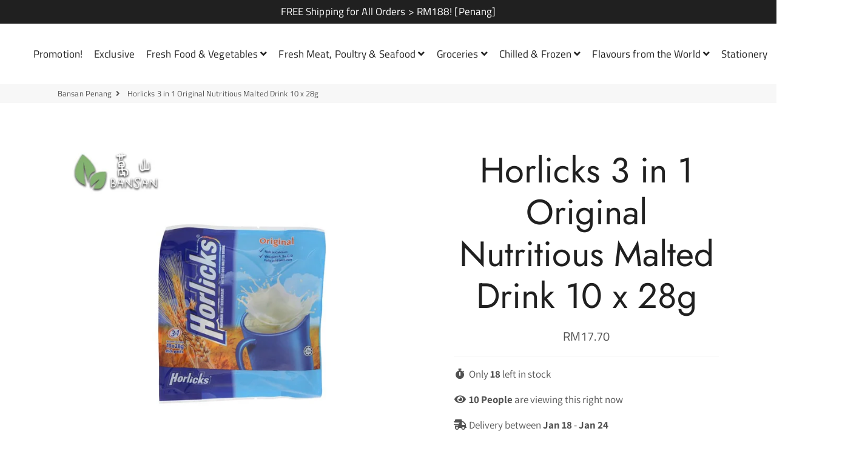

--- FILE ---
content_type: text/html; charset=utf-8
request_url: https://bansan.my/products/horlicks-3-in-1-original-nutritious-malted-drink-10-x-28g
body_size: 25621
content:
<!doctype html>
<html class="no-js" lang="en">
<head>
<!-- Start of Booster Apps Seo-0.1-->
<title>Horlicks 3 in 1 Original Nutritious Malted Drink 10 x 28g | Bansan Penang</title><meta name="description" content="Horlicks 3 in 1 Original Nutritious Malted Drink 10 x 28g" /><script type="application/ld+json">
  {
    "@context": "https://schema.org",
    "@type": "Organization",
    "name": "Bansan Penang",
    "url": "https://bansan.my",
    "description": "The best Penang online grocery store online in Penang Island and Mainland. Get fresh fruits, vegetable, eggs and many other varieties with us. Your order can be delivered on the following day to your door-step. With our responsive customer service, your satisfaction on the fresh fruits and vegetable are guaranteed.","image": "https://cdn.shopify.com/s/files/1/0359/7176/0172/files/Bansan.png?v=1584859760",
      "logo": "https://cdn.shopify.com/s/files/1/0359/7176/0172/files/Bansan.png?v=1584859760","sameAs": ["https://facebook.com/Bansan.MY", "https://instagram.com/bansanpenang", "https://youtube.com/channel/UCSkYiVINMjczPbaydo9ROXA"],
    "telephone": "0167429138",
    "address": {
      "@type": "PostalAddress",
      "streetAddress": "Georgetown",
      "addressLocality": "Jelutong",
      "addressRegion": "Penang",
      "postalCode": "11600",
      "addressCountry": "Malaysia"
    }
  }
</script>

<script type="application/ld+json">
  {
    "@context": "https://schema.org",
    "@type": "WebSite",
    "name": "Bansan Penang",
    "url": "https://bansan.my",
    "potentialAction": {
      "@type": "SearchAction",
      "query-input": "required name=query",
      "target": "https://bansan.my/search?q={query}"
    }
  }
</script><script type="application/ld+json">
  {
    "@context": "https://schema.org",
    "@type": "Product",
    "name": "Horlicks 3 in 1 Original Nutritious Malted Drink 10 x 28g",
    "brand": {"@type": "Brand","name": "Tesco"},
    "sku": "",
    "mpn": "",
    "description": "Horlicks 3 in 1 Original Nutritious Malted Drink 10 x 28g",
    "url": "https://bansan.my/products/horlicks-3-in-1-original-nutritious-malted-drink-10-x-28g","image": "https://bansan.my/cdn/shop/products/Horlicks3in1OriginalNutritiousMaltedDrink10x28g_1080x.jpg?v=1628580396","itemCondition": "https://schema.org/NewCondition",
    "offers": [{
          "@type": "Offer","price": "17.70","priceCurrency": "MYR",
          "itemCondition": "https://schema.org/NewCondition",
          "url": "https://bansan.my/products/horlicks-3-in-1-original-nutritious-malted-drink-10-x-28g?variant=40635707424925",
          "sku": "",
          "mpn": "",
          "availability" : "https://schema.org/InStock",
          "priceValidUntil": "2026-02-16","gtin14": ""}]}
</script>
<!-- end of Booster Apps SEO -->

  <!-- Basic page needs ================================================== -->
  <meta charset="utf-8">
  <meta http-equiv="X-UA-Compatible" content="IE=edge,chrome=1">
  <link rel="canonical" href="https://bansan.my/products/horlicks-3-in-1-original-nutritious-malted-drink-10-x-28g">
  <meta name="viewport" content="width=device-width,initial-scale=1,shrink-to-fit=no">
  <meta name="theme-color" content="#000000">
  <meta name="apple-mobile-web-app-capable" content="yes">
  <meta name="mobile-web-app-capable" content="yes">
  <meta name="author" content="Debutify">

  <!-- Fav icon ================================================== -->
  
    <link sizes="192x192" rel="shortcut icon" href="//bansan.my/cdn/shop/files/Bansan_Favicon_192x192.png?v=1613546625" type="image/png">
  

  <!-- Title and description ================================================== -->
  

  

  <!-- Social meta ================================================== -->
  <!-- /snippets/social-meta-tags.liquid -->




<meta property="og:site_name" content="Bansan Penang">
<meta property="og:url" content="https://bansan.my/products/horlicks-3-in-1-original-nutritious-malted-drink-10-x-28g">
<meta property="og:title" content="Horlicks 3 in 1 Original Nutritious Malted Drink 10 x 28g">
<meta property="og:type" content="product">
<meta property="og:description" content="Horlicks 3 in 1 Original Nutritious Malted Drink 10 x 28g">

  <meta property="og:price:amount" content="17.70">
  <meta property="og:price:currency" content="MYR">

<meta property="og:image" content="http://bansan.my/cdn/shop/products/Horlicks3in1OriginalNutritiousMaltedDrink10x28g_1200x1200.jpg?v=1628580396">
<meta property="og:image:secure_url" content="https://bansan.my/cdn/shop/products/Horlicks3in1OriginalNutritiousMaltedDrink10x28g_1200x1200.jpg?v=1628580396">


<meta name="twitter:card" content="summary_large_image">
<meta name="twitter:title" content="Horlicks 3 in 1 Original Nutritious Malted Drink 10 x 28g">
<meta name="twitter:description" content="Horlicks 3 in 1 Original Nutritious Malted Drink 10 x 28g">


  <!-- CSS ================================================== -->
  <link href="//bansan.my/cdn/shop/t/14/assets/theme.scss.css?v=171511873883451581961759260095" rel="stylesheet" type="text/css" media="all" />

  <!-- Vendors ================================================== -->
  <link rel="stylesheet" href="https://use.fontawesome.com/releases/v5.7.2/css/all.css" integrity="sha384-fnmOCqbTlWIlj8LyTjo7mOUStjsKC4pOpQbqyi7RrhN7udi9RwhKkMHpvLbHG9Sr" crossorigin="anonymous">
  
  <!-- Sections ================================================== -->
  <script>
    window.theme = window.theme || {};
    theme.strings = {
      zoomClose: "Close (Esc)",
      zoomPrev: "Previous (Left arrow key)",
      zoomNext: "Next (Right arrow key)",
      moneyFormat: "RM{{amount}}",
      addressError: "Error looking up that address",
      addressNoResults: "No results for that address",
      addressQueryLimit: "You have exceeded the Google API usage limit. Consider upgrading to a \u003ca href=\"https:\/\/developers.google.com\/maps\/premium\/usage-limits\"\u003ePremium Plan\u003c\/a\u003e.",
      authError: "There was a problem authenticating your Google Maps account.",
      cartCookie: "Enable cookies to use the shopping cart"
    };
    theme.settings = {
      cartType: "drawer",
      gridType: null
    };
  </script>

  <script src="//bansan.my/cdn/shop/t/14/assets/jquery-2.2.3.min.js?v=58211863146907186831612158488" type="text/javascript"></script>
  
  
  
  <script src="//bansan.my/cdn/shop/t/14/assets/lazysizes.min.js?v=155223123402716617051612158490" async="async"></script>

  <script src="//bansan.my/cdn/shop/t/14/assets/theme.js?v=168400597897358899971612158510" defer="defer"></script>

  <script src="//bansan.my/cdn/shop/t/14/assets/dbtfy-addons.js?v=132538713072821518551612158512" defer="defer"></script> <!-- Header hook for plugins ================================================== -->
  <script>window.performance && window.performance.mark && window.performance.mark('shopify.content_for_header.start');</script><meta id="shopify-digital-wallet" name="shopify-digital-wallet" content="/35971760172/digital_wallets/dialog">
<link rel="alternate" type="application/json+oembed" href="https://bansan.my/products/horlicks-3-in-1-original-nutritious-malted-drink-10-x-28g.oembed">
<script async="async" src="/checkouts/internal/preloads.js?locale=en-MY"></script>
<script id="shopify-features" type="application/json">{"accessToken":"39602ad84630a665086e70f3c7680b5a","betas":["rich-media-storefront-analytics"],"domain":"bansan.my","predictiveSearch":true,"shopId":35971760172,"locale":"en"}</script>
<script>var Shopify = Shopify || {};
Shopify.shop = "bansan-penang.myshopify.com";
Shopify.locale = "en";
Shopify.currency = {"active":"MYR","rate":"1.0"};
Shopify.country = "MY";
Shopify.theme = {"name":"Theme export  bansan-my-debutify-2-0-2-after-co...","id":118554591389,"schema_name":"Debutify","schema_version":"2.0.1","theme_store_id":null,"role":"main"};
Shopify.theme.handle = "null";
Shopify.theme.style = {"id":null,"handle":null};
Shopify.cdnHost = "bansan.my/cdn";
Shopify.routes = Shopify.routes || {};
Shopify.routes.root = "/";</script>
<script type="module">!function(o){(o.Shopify=o.Shopify||{}).modules=!0}(window);</script>
<script>!function(o){function n(){var o=[];function n(){o.push(Array.prototype.slice.apply(arguments))}return n.q=o,n}var t=o.Shopify=o.Shopify||{};t.loadFeatures=n(),t.autoloadFeatures=n()}(window);</script>
<script id="shop-js-analytics" type="application/json">{"pageType":"product"}</script>
<script defer="defer" async type="module" src="//bansan.my/cdn/shopifycloud/shop-js/modules/v2/client.init-shop-cart-sync_C5BV16lS.en.esm.js"></script>
<script defer="defer" async type="module" src="//bansan.my/cdn/shopifycloud/shop-js/modules/v2/chunk.common_CygWptCX.esm.js"></script>
<script type="module">
  await import("//bansan.my/cdn/shopifycloud/shop-js/modules/v2/client.init-shop-cart-sync_C5BV16lS.en.esm.js");
await import("//bansan.my/cdn/shopifycloud/shop-js/modules/v2/chunk.common_CygWptCX.esm.js");

  window.Shopify.SignInWithShop?.initShopCartSync?.({"fedCMEnabled":true,"windoidEnabled":true});

</script>
<script>(function() {
  var isLoaded = false;
  function asyncLoad() {
    if (isLoaded) return;
    isLoaded = true;
    var urls = ["https:\/\/buy-me-cdn.makeprosimp.com\/v2\/app.min.js?v=v2\u0026shop=bansan-penang.myshopify.com","https:\/\/sprt-mws-legacy-files.spur-i-t.com\/deliverydate\/source.js?mw_deliverydate_t=1585767342\u0026shop=bansan-penang.myshopify.com","https:\/\/api.omegatheme.com\/facebook-chat\/facebook-chat.js?v=1645447275\u0026shop=bansan-penang.myshopify.com","https:\/\/dvbv96fvxd6o6.cloudfront.net\/assets\/js\/shopify.min.js?shop=bansan-penang.myshopify.com"];
    for (var i = 0; i < urls.length; i++) {
      var s = document.createElement('script');
      s.type = 'text/javascript';
      s.async = true;
      s.src = urls[i];
      var x = document.getElementsByTagName('script')[0];
      x.parentNode.insertBefore(s, x);
    }
  };
  if(window.attachEvent) {
    window.attachEvent('onload', asyncLoad);
  } else {
    window.addEventListener('load', asyncLoad, false);
  }
})();</script>
<script id="__st">var __st={"a":35971760172,"offset":28800,"reqid":"438ea0b7-2753-421d-9996-989e545b6574-1768599430","pageurl":"bansan.my\/products\/horlicks-3-in-1-original-nutritious-malted-drink-10-x-28g","u":"263d216e9e36","p":"product","rtyp":"product","rid":6901170077853};</script>
<script>window.ShopifyPaypalV4VisibilityTracking = true;</script>
<script id="captcha-bootstrap">!function(){'use strict';const t='contact',e='account',n='new_comment',o=[[t,t],['blogs',n],['comments',n],[t,'customer']],c=[[e,'customer_login'],[e,'guest_login'],[e,'recover_customer_password'],[e,'create_customer']],r=t=>t.map((([t,e])=>`form[action*='/${t}']:not([data-nocaptcha='true']) input[name='form_type'][value='${e}']`)).join(','),a=t=>()=>t?[...document.querySelectorAll(t)].map((t=>t.form)):[];function s(){const t=[...o],e=r(t);return a(e)}const i='password',u='form_key',d=['recaptcha-v3-token','g-recaptcha-response','h-captcha-response',i],f=()=>{try{return window.sessionStorage}catch{return}},m='__shopify_v',_=t=>t.elements[u];function p(t,e,n=!1){try{const o=window.sessionStorage,c=JSON.parse(o.getItem(e)),{data:r}=function(t){const{data:e,action:n}=t;return t[m]||n?{data:e,action:n}:{data:t,action:n}}(c);for(const[e,n]of Object.entries(r))t.elements[e]&&(t.elements[e].value=n);n&&o.removeItem(e)}catch(o){console.error('form repopulation failed',{error:o})}}const l='form_type',E='cptcha';function T(t){t.dataset[E]=!0}const w=window,h=w.document,L='Shopify',v='ce_forms',y='captcha';let A=!1;((t,e)=>{const n=(g='f06e6c50-85a8-45c8-87d0-21a2b65856fe',I='https://cdn.shopify.com/shopifycloud/storefront-forms-hcaptcha/ce_storefront_forms_captcha_hcaptcha.v1.5.2.iife.js',D={infoText:'Protected by hCaptcha',privacyText:'Privacy',termsText:'Terms'},(t,e,n)=>{const o=w[L][v],c=o.bindForm;if(c)return c(t,g,e,D).then(n);var r;o.q.push([[t,g,e,D],n]),r=I,A||(h.body.append(Object.assign(h.createElement('script'),{id:'captcha-provider',async:!0,src:r})),A=!0)});var g,I,D;w[L]=w[L]||{},w[L][v]=w[L][v]||{},w[L][v].q=[],w[L][y]=w[L][y]||{},w[L][y].protect=function(t,e){n(t,void 0,e),T(t)},Object.freeze(w[L][y]),function(t,e,n,w,h,L){const[v,y,A,g]=function(t,e,n){const i=e?o:[],u=t?c:[],d=[...i,...u],f=r(d),m=r(i),_=r(d.filter((([t,e])=>n.includes(e))));return[a(f),a(m),a(_),s()]}(w,h,L),I=t=>{const e=t.target;return e instanceof HTMLFormElement?e:e&&e.form},D=t=>v().includes(t);t.addEventListener('submit',(t=>{const e=I(t);if(!e)return;const n=D(e)&&!e.dataset.hcaptchaBound&&!e.dataset.recaptchaBound,o=_(e),c=g().includes(e)&&(!o||!o.value);(n||c)&&t.preventDefault(),c&&!n&&(function(t){try{if(!f())return;!function(t){const e=f();if(!e)return;const n=_(t);if(!n)return;const o=n.value;o&&e.removeItem(o)}(t);const e=Array.from(Array(32),(()=>Math.random().toString(36)[2])).join('');!function(t,e){_(t)||t.append(Object.assign(document.createElement('input'),{type:'hidden',name:u})),t.elements[u].value=e}(t,e),function(t,e){const n=f();if(!n)return;const o=[...t.querySelectorAll(`input[type='${i}']`)].map((({name:t})=>t)),c=[...d,...o],r={};for(const[a,s]of new FormData(t).entries())c.includes(a)||(r[a]=s);n.setItem(e,JSON.stringify({[m]:1,action:t.action,data:r}))}(t,e)}catch(e){console.error('failed to persist form',e)}}(e),e.submit())}));const S=(t,e)=>{t&&!t.dataset[E]&&(n(t,e.some((e=>e===t))),T(t))};for(const o of['focusin','change'])t.addEventListener(o,(t=>{const e=I(t);D(e)&&S(e,y())}));const B=e.get('form_key'),M=e.get(l),P=B&&M;t.addEventListener('DOMContentLoaded',(()=>{const t=y();if(P)for(const e of t)e.elements[l].value===M&&p(e,B);[...new Set([...A(),...v().filter((t=>'true'===t.dataset.shopifyCaptcha))])].forEach((e=>S(e,t)))}))}(h,new URLSearchParams(w.location.search),n,t,e,['guest_login'])})(!0,!0)}();</script>
<script integrity="sha256-4kQ18oKyAcykRKYeNunJcIwy7WH5gtpwJnB7kiuLZ1E=" data-source-attribution="shopify.loadfeatures" defer="defer" src="//bansan.my/cdn/shopifycloud/storefront/assets/storefront/load_feature-a0a9edcb.js" crossorigin="anonymous"></script>
<script data-source-attribution="shopify.dynamic_checkout.dynamic.init">var Shopify=Shopify||{};Shopify.PaymentButton=Shopify.PaymentButton||{isStorefrontPortableWallets:!0,init:function(){window.Shopify.PaymentButton.init=function(){};var t=document.createElement("script");t.src="https://bansan.my/cdn/shopifycloud/portable-wallets/latest/portable-wallets.en.js",t.type="module",document.head.appendChild(t)}};
</script>
<script data-source-attribution="shopify.dynamic_checkout.buyer_consent">
  function portableWalletsHideBuyerConsent(e){var t=document.getElementById("shopify-buyer-consent"),n=document.getElementById("shopify-subscription-policy-button");t&&n&&(t.classList.add("hidden"),t.setAttribute("aria-hidden","true"),n.removeEventListener("click",e))}function portableWalletsShowBuyerConsent(e){var t=document.getElementById("shopify-buyer-consent"),n=document.getElementById("shopify-subscription-policy-button");t&&n&&(t.classList.remove("hidden"),t.removeAttribute("aria-hidden"),n.addEventListener("click",e))}window.Shopify?.PaymentButton&&(window.Shopify.PaymentButton.hideBuyerConsent=portableWalletsHideBuyerConsent,window.Shopify.PaymentButton.showBuyerConsent=portableWalletsShowBuyerConsent);
</script>
<script data-source-attribution="shopify.dynamic_checkout.cart.bootstrap">document.addEventListener("DOMContentLoaded",(function(){function t(){return document.querySelector("shopify-accelerated-checkout-cart, shopify-accelerated-checkout")}if(t())Shopify.PaymentButton.init();else{new MutationObserver((function(e,n){t()&&(Shopify.PaymentButton.init(),n.disconnect())})).observe(document.body,{childList:!0,subtree:!0})}}));
</script>

<script>window.performance && window.performance.mark && window.performance.mark('shopify.content_for_header.end');</script>
        
        
        
        
  
  <script src="//bansan.my/cdn/shop/t/14/assets/modernizr.min.js?v=21391054748206432451612158490" type="text/javascript"></script>

  
  
  
  <meta name="facebook-domain-verification" content="gap8kb98gl6le0yj2k6hem26k6h46r" />
  
<script src="https://debutify.com/js/dbtfy.js" async defer></script><link href="https://monorail-edge.shopifysvc.com" rel="dns-prefetch">
<script>(function(){if ("sendBeacon" in navigator && "performance" in window) {try {var session_token_from_headers = performance.getEntriesByType('navigation')[0].serverTiming.find(x => x.name == '_s').description;} catch {var session_token_from_headers = undefined;}var session_cookie_matches = document.cookie.match(/_shopify_s=([^;]*)/);var session_token_from_cookie = session_cookie_matches && session_cookie_matches.length === 2 ? session_cookie_matches[1] : "";var session_token = session_token_from_headers || session_token_from_cookie || "";function handle_abandonment_event(e) {var entries = performance.getEntries().filter(function(entry) {return /monorail-edge.shopifysvc.com/.test(entry.name);});if (!window.abandonment_tracked && entries.length === 0) {window.abandonment_tracked = true;var currentMs = Date.now();var navigation_start = performance.timing.navigationStart;var payload = {shop_id: 35971760172,url: window.location.href,navigation_start,duration: currentMs - navigation_start,session_token,page_type: "product"};window.navigator.sendBeacon("https://monorail-edge.shopifysvc.com/v1/produce", JSON.stringify({schema_id: "online_store_buyer_site_abandonment/1.1",payload: payload,metadata: {event_created_at_ms: currentMs,event_sent_at_ms: currentMs}}));}}window.addEventListener('pagehide', handle_abandonment_event);}}());</script>
<script id="web-pixels-manager-setup">(function e(e,d,r,n,o){if(void 0===o&&(o={}),!Boolean(null===(a=null===(i=window.Shopify)||void 0===i?void 0:i.analytics)||void 0===a?void 0:a.replayQueue)){var i,a;window.Shopify=window.Shopify||{};var t=window.Shopify;t.analytics=t.analytics||{};var s=t.analytics;s.replayQueue=[],s.publish=function(e,d,r){return s.replayQueue.push([e,d,r]),!0};try{self.performance.mark("wpm:start")}catch(e){}var l=function(){var e={modern:/Edge?\/(1{2}[4-9]|1[2-9]\d|[2-9]\d{2}|\d{4,})\.\d+(\.\d+|)|Firefox\/(1{2}[4-9]|1[2-9]\d|[2-9]\d{2}|\d{4,})\.\d+(\.\d+|)|Chrom(ium|e)\/(9{2}|\d{3,})\.\d+(\.\d+|)|(Maci|X1{2}).+ Version\/(15\.\d+|(1[6-9]|[2-9]\d|\d{3,})\.\d+)([,.]\d+|)( \(\w+\)|)( Mobile\/\w+|) Safari\/|Chrome.+OPR\/(9{2}|\d{3,})\.\d+\.\d+|(CPU[ +]OS|iPhone[ +]OS|CPU[ +]iPhone|CPU IPhone OS|CPU iPad OS)[ +]+(15[._]\d+|(1[6-9]|[2-9]\d|\d{3,})[._]\d+)([._]\d+|)|Android:?[ /-](13[3-9]|1[4-9]\d|[2-9]\d{2}|\d{4,})(\.\d+|)(\.\d+|)|Android.+Firefox\/(13[5-9]|1[4-9]\d|[2-9]\d{2}|\d{4,})\.\d+(\.\d+|)|Android.+Chrom(ium|e)\/(13[3-9]|1[4-9]\d|[2-9]\d{2}|\d{4,})\.\d+(\.\d+|)|SamsungBrowser\/([2-9]\d|\d{3,})\.\d+/,legacy:/Edge?\/(1[6-9]|[2-9]\d|\d{3,})\.\d+(\.\d+|)|Firefox\/(5[4-9]|[6-9]\d|\d{3,})\.\d+(\.\d+|)|Chrom(ium|e)\/(5[1-9]|[6-9]\d|\d{3,})\.\d+(\.\d+|)([\d.]+$|.*Safari\/(?![\d.]+ Edge\/[\d.]+$))|(Maci|X1{2}).+ Version\/(10\.\d+|(1[1-9]|[2-9]\d|\d{3,})\.\d+)([,.]\d+|)( \(\w+\)|)( Mobile\/\w+|) Safari\/|Chrome.+OPR\/(3[89]|[4-9]\d|\d{3,})\.\d+\.\d+|(CPU[ +]OS|iPhone[ +]OS|CPU[ +]iPhone|CPU IPhone OS|CPU iPad OS)[ +]+(10[._]\d+|(1[1-9]|[2-9]\d|\d{3,})[._]\d+)([._]\d+|)|Android:?[ /-](13[3-9]|1[4-9]\d|[2-9]\d{2}|\d{4,})(\.\d+|)(\.\d+|)|Mobile Safari.+OPR\/([89]\d|\d{3,})\.\d+\.\d+|Android.+Firefox\/(13[5-9]|1[4-9]\d|[2-9]\d{2}|\d{4,})\.\d+(\.\d+|)|Android.+Chrom(ium|e)\/(13[3-9]|1[4-9]\d|[2-9]\d{2}|\d{4,})\.\d+(\.\d+|)|Android.+(UC? ?Browser|UCWEB|U3)[ /]?(15\.([5-9]|\d{2,})|(1[6-9]|[2-9]\d|\d{3,})\.\d+)\.\d+|SamsungBrowser\/(5\.\d+|([6-9]|\d{2,})\.\d+)|Android.+MQ{2}Browser\/(14(\.(9|\d{2,})|)|(1[5-9]|[2-9]\d|\d{3,})(\.\d+|))(\.\d+|)|K[Aa][Ii]OS\/(3\.\d+|([4-9]|\d{2,})\.\d+)(\.\d+|)/},d=e.modern,r=e.legacy,n=navigator.userAgent;return n.match(d)?"modern":n.match(r)?"legacy":"unknown"}(),u="modern"===l?"modern":"legacy",c=(null!=n?n:{modern:"",legacy:""})[u],f=function(e){return[e.baseUrl,"/wpm","/b",e.hashVersion,"modern"===e.buildTarget?"m":"l",".js"].join("")}({baseUrl:d,hashVersion:r,buildTarget:u}),m=function(e){var d=e.version,r=e.bundleTarget,n=e.surface,o=e.pageUrl,i=e.monorailEndpoint;return{emit:function(e){var a=e.status,t=e.errorMsg,s=(new Date).getTime(),l=JSON.stringify({metadata:{event_sent_at_ms:s},events:[{schema_id:"web_pixels_manager_load/3.1",payload:{version:d,bundle_target:r,page_url:o,status:a,surface:n,error_msg:t},metadata:{event_created_at_ms:s}}]});if(!i)return console&&console.warn&&console.warn("[Web Pixels Manager] No Monorail endpoint provided, skipping logging."),!1;try{return self.navigator.sendBeacon.bind(self.navigator)(i,l)}catch(e){}var u=new XMLHttpRequest;try{return u.open("POST",i,!0),u.setRequestHeader("Content-Type","text/plain"),u.send(l),!0}catch(e){return console&&console.warn&&console.warn("[Web Pixels Manager] Got an unhandled error while logging to Monorail."),!1}}}}({version:r,bundleTarget:l,surface:e.surface,pageUrl:self.location.href,monorailEndpoint:e.monorailEndpoint});try{o.browserTarget=l,function(e){var d=e.src,r=e.async,n=void 0===r||r,o=e.onload,i=e.onerror,a=e.sri,t=e.scriptDataAttributes,s=void 0===t?{}:t,l=document.createElement("script"),u=document.querySelector("head"),c=document.querySelector("body");if(l.async=n,l.src=d,a&&(l.integrity=a,l.crossOrigin="anonymous"),s)for(var f in s)if(Object.prototype.hasOwnProperty.call(s,f))try{l.dataset[f]=s[f]}catch(e){}if(o&&l.addEventListener("load",o),i&&l.addEventListener("error",i),u)u.appendChild(l);else{if(!c)throw new Error("Did not find a head or body element to append the script");c.appendChild(l)}}({src:f,async:!0,onload:function(){if(!function(){var e,d;return Boolean(null===(d=null===(e=window.Shopify)||void 0===e?void 0:e.analytics)||void 0===d?void 0:d.initialized)}()){var d=window.webPixelsManager.init(e)||void 0;if(d){var r=window.Shopify.analytics;r.replayQueue.forEach((function(e){var r=e[0],n=e[1],o=e[2];d.publishCustomEvent(r,n,o)})),r.replayQueue=[],r.publish=d.publishCustomEvent,r.visitor=d.visitor,r.initialized=!0}}},onerror:function(){return m.emit({status:"failed",errorMsg:"".concat(f," has failed to load")})},sri:function(e){var d=/^sha384-[A-Za-z0-9+/=]+$/;return"string"==typeof e&&d.test(e)}(c)?c:"",scriptDataAttributes:o}),m.emit({status:"loading"})}catch(e){m.emit({status:"failed",errorMsg:(null==e?void 0:e.message)||"Unknown error"})}}})({shopId: 35971760172,storefrontBaseUrl: "https://bansan.my",extensionsBaseUrl: "https://extensions.shopifycdn.com/cdn/shopifycloud/web-pixels-manager",monorailEndpoint: "https://monorail-edge.shopifysvc.com/unstable/produce_batch",surface: "storefront-renderer",enabledBetaFlags: ["2dca8a86"],webPixelsConfigList: [{"id":"69107952","eventPayloadVersion":"v1","runtimeContext":"LAX","scriptVersion":"1","type":"CUSTOM","privacyPurposes":["MARKETING"],"name":"Meta pixel (migrated)"},{"id":"81297648","eventPayloadVersion":"v1","runtimeContext":"LAX","scriptVersion":"1","type":"CUSTOM","privacyPurposes":["ANALYTICS"],"name":"Google Analytics tag (migrated)"},{"id":"shopify-app-pixel","configuration":"{}","eventPayloadVersion":"v1","runtimeContext":"STRICT","scriptVersion":"0450","apiClientId":"shopify-pixel","type":"APP","privacyPurposes":["ANALYTICS","MARKETING"]},{"id":"shopify-custom-pixel","eventPayloadVersion":"v1","runtimeContext":"LAX","scriptVersion":"0450","apiClientId":"shopify-pixel","type":"CUSTOM","privacyPurposes":["ANALYTICS","MARKETING"]}],isMerchantRequest: false,initData: {"shop":{"name":"Bansan Penang","paymentSettings":{"currencyCode":"MYR"},"myshopifyDomain":"bansan-penang.myshopify.com","countryCode":"MY","storefrontUrl":"https:\/\/bansan.my"},"customer":null,"cart":null,"checkout":null,"productVariants":[{"price":{"amount":17.7,"currencyCode":"MYR"},"product":{"title":"Horlicks 3 in 1 Original Nutritious Malted Drink 10 x 28g","vendor":"Tesco","id":"6901170077853","untranslatedTitle":"Horlicks 3 in 1 Original Nutritious Malted Drink 10 x 28g","url":"\/products\/horlicks-3-in-1-original-nutritious-malted-drink-10-x-28g","type":"Drinks"},"id":"40635707424925","image":{"src":"\/\/bansan.my\/cdn\/shop\/products\/Horlicks3in1OriginalNutritiousMaltedDrink10x28g.jpg?v=1628580396"},"sku":null,"title":"Default Title","untranslatedTitle":"Default Title"}],"purchasingCompany":null},},"https://bansan.my/cdn","fcfee988w5aeb613cpc8e4bc33m6693e112",{"modern":"","legacy":""},{"shopId":"35971760172","storefrontBaseUrl":"https:\/\/bansan.my","extensionBaseUrl":"https:\/\/extensions.shopifycdn.com\/cdn\/shopifycloud\/web-pixels-manager","surface":"storefront-renderer","enabledBetaFlags":"[\"2dca8a86\"]","isMerchantRequest":"false","hashVersion":"fcfee988w5aeb613cpc8e4bc33m6693e112","publish":"custom","events":"[[\"page_viewed\",{}],[\"product_viewed\",{\"productVariant\":{\"price\":{\"amount\":17.7,\"currencyCode\":\"MYR\"},\"product\":{\"title\":\"Horlicks 3 in 1 Original Nutritious Malted Drink 10 x 28g\",\"vendor\":\"Tesco\",\"id\":\"6901170077853\",\"untranslatedTitle\":\"Horlicks 3 in 1 Original Nutritious Malted Drink 10 x 28g\",\"url\":\"\/products\/horlicks-3-in-1-original-nutritious-malted-drink-10-x-28g\",\"type\":\"Drinks\"},\"id\":\"40635707424925\",\"image\":{\"src\":\"\/\/bansan.my\/cdn\/shop\/products\/Horlicks3in1OriginalNutritiousMaltedDrink10x28g.jpg?v=1628580396\"},\"sku\":null,\"title\":\"Default Title\",\"untranslatedTitle\":\"Default Title\"}}]]"});</script><script>
  window.ShopifyAnalytics = window.ShopifyAnalytics || {};
  window.ShopifyAnalytics.meta = window.ShopifyAnalytics.meta || {};
  window.ShopifyAnalytics.meta.currency = 'MYR';
  var meta = {"product":{"id":6901170077853,"gid":"gid:\/\/shopify\/Product\/6901170077853","vendor":"Tesco","type":"Drinks","handle":"horlicks-3-in-1-original-nutritious-malted-drink-10-x-28g","variants":[{"id":40635707424925,"price":1770,"name":"Horlicks 3 in 1 Original Nutritious Malted Drink 10 x 28g","public_title":null,"sku":null}],"remote":false},"page":{"pageType":"product","resourceType":"product","resourceId":6901170077853,"requestId":"438ea0b7-2753-421d-9996-989e545b6574-1768599430"}};
  for (var attr in meta) {
    window.ShopifyAnalytics.meta[attr] = meta[attr];
  }
</script>
<script class="analytics">
  (function () {
    var customDocumentWrite = function(content) {
      var jquery = null;

      if (window.jQuery) {
        jquery = window.jQuery;
      } else if (window.Checkout && window.Checkout.$) {
        jquery = window.Checkout.$;
      }

      if (jquery) {
        jquery('body').append(content);
      }
    };

    var hasLoggedConversion = function(token) {
      if (token) {
        return document.cookie.indexOf('loggedConversion=' + token) !== -1;
      }
      return false;
    }

    var setCookieIfConversion = function(token) {
      if (token) {
        var twoMonthsFromNow = new Date(Date.now());
        twoMonthsFromNow.setMonth(twoMonthsFromNow.getMonth() + 2);

        document.cookie = 'loggedConversion=' + token + '; expires=' + twoMonthsFromNow;
      }
    }

    var trekkie = window.ShopifyAnalytics.lib = window.trekkie = window.trekkie || [];
    if (trekkie.integrations) {
      return;
    }
    trekkie.methods = [
      'identify',
      'page',
      'ready',
      'track',
      'trackForm',
      'trackLink'
    ];
    trekkie.factory = function(method) {
      return function() {
        var args = Array.prototype.slice.call(arguments);
        args.unshift(method);
        trekkie.push(args);
        return trekkie;
      };
    };
    for (var i = 0; i < trekkie.methods.length; i++) {
      var key = trekkie.methods[i];
      trekkie[key] = trekkie.factory(key);
    }
    trekkie.load = function(config) {
      trekkie.config = config || {};
      trekkie.config.initialDocumentCookie = document.cookie;
      var first = document.getElementsByTagName('script')[0];
      var script = document.createElement('script');
      script.type = 'text/javascript';
      script.onerror = function(e) {
        var scriptFallback = document.createElement('script');
        scriptFallback.type = 'text/javascript';
        scriptFallback.onerror = function(error) {
                var Monorail = {
      produce: function produce(monorailDomain, schemaId, payload) {
        var currentMs = new Date().getTime();
        var event = {
          schema_id: schemaId,
          payload: payload,
          metadata: {
            event_created_at_ms: currentMs,
            event_sent_at_ms: currentMs
          }
        };
        return Monorail.sendRequest("https://" + monorailDomain + "/v1/produce", JSON.stringify(event));
      },
      sendRequest: function sendRequest(endpointUrl, payload) {
        // Try the sendBeacon API
        if (window && window.navigator && typeof window.navigator.sendBeacon === 'function' && typeof window.Blob === 'function' && !Monorail.isIos12()) {
          var blobData = new window.Blob([payload], {
            type: 'text/plain'
          });

          if (window.navigator.sendBeacon(endpointUrl, blobData)) {
            return true;
          } // sendBeacon was not successful

        } // XHR beacon

        var xhr = new XMLHttpRequest();

        try {
          xhr.open('POST', endpointUrl);
          xhr.setRequestHeader('Content-Type', 'text/plain');
          xhr.send(payload);
        } catch (e) {
          console.log(e);
        }

        return false;
      },
      isIos12: function isIos12() {
        return window.navigator.userAgent.lastIndexOf('iPhone; CPU iPhone OS 12_') !== -1 || window.navigator.userAgent.lastIndexOf('iPad; CPU OS 12_') !== -1;
      }
    };
    Monorail.produce('monorail-edge.shopifysvc.com',
      'trekkie_storefront_load_errors/1.1',
      {shop_id: 35971760172,
      theme_id: 118554591389,
      app_name: "storefront",
      context_url: window.location.href,
      source_url: "//bansan.my/cdn/s/trekkie.storefront.cd680fe47e6c39ca5d5df5f0a32d569bc48c0f27.min.js"});

        };
        scriptFallback.async = true;
        scriptFallback.src = '//bansan.my/cdn/s/trekkie.storefront.cd680fe47e6c39ca5d5df5f0a32d569bc48c0f27.min.js';
        first.parentNode.insertBefore(scriptFallback, first);
      };
      script.async = true;
      script.src = '//bansan.my/cdn/s/trekkie.storefront.cd680fe47e6c39ca5d5df5f0a32d569bc48c0f27.min.js';
      first.parentNode.insertBefore(script, first);
    };
    trekkie.load(
      {"Trekkie":{"appName":"storefront","development":false,"defaultAttributes":{"shopId":35971760172,"isMerchantRequest":null,"themeId":118554591389,"themeCityHash":"3771075473603161506","contentLanguage":"en","currency":"MYR","eventMetadataId":"c51898fe-ec7c-4864-b97d-aed738c5b7a5"},"isServerSideCookieWritingEnabled":true,"monorailRegion":"shop_domain","enabledBetaFlags":["65f19447"]},"Session Attribution":{},"S2S":{"facebookCapiEnabled":false,"source":"trekkie-storefront-renderer","apiClientId":580111}}
    );

    var loaded = false;
    trekkie.ready(function() {
      if (loaded) return;
      loaded = true;

      window.ShopifyAnalytics.lib = window.trekkie;

      var originalDocumentWrite = document.write;
      document.write = customDocumentWrite;
      try { window.ShopifyAnalytics.merchantGoogleAnalytics.call(this); } catch(error) {};
      document.write = originalDocumentWrite;

      window.ShopifyAnalytics.lib.page(null,{"pageType":"product","resourceType":"product","resourceId":6901170077853,"requestId":"438ea0b7-2753-421d-9996-989e545b6574-1768599430","shopifyEmitted":true});

      var match = window.location.pathname.match(/checkouts\/(.+)\/(thank_you|post_purchase)/)
      var token = match? match[1]: undefined;
      if (!hasLoggedConversion(token)) {
        setCookieIfConversion(token);
        window.ShopifyAnalytics.lib.track("Viewed Product",{"currency":"MYR","variantId":40635707424925,"productId":6901170077853,"productGid":"gid:\/\/shopify\/Product\/6901170077853","name":"Horlicks 3 in 1 Original Nutritious Malted Drink 10 x 28g","price":"17.70","sku":null,"brand":"Tesco","variant":null,"category":"Drinks","nonInteraction":true,"remote":false},undefined,undefined,{"shopifyEmitted":true});
      window.ShopifyAnalytics.lib.track("monorail:\/\/trekkie_storefront_viewed_product\/1.1",{"currency":"MYR","variantId":40635707424925,"productId":6901170077853,"productGid":"gid:\/\/shopify\/Product\/6901170077853","name":"Horlicks 3 in 1 Original Nutritious Malted Drink 10 x 28g","price":"17.70","sku":null,"brand":"Tesco","variant":null,"category":"Drinks","nonInteraction":true,"remote":false,"referer":"https:\/\/bansan.my\/products\/horlicks-3-in-1-original-nutritious-malted-drink-10-x-28g"});
      }
    });


        var eventsListenerScript = document.createElement('script');
        eventsListenerScript.async = true;
        eventsListenerScript.src = "//bansan.my/cdn/shopifycloud/storefront/assets/shop_events_listener-3da45d37.js";
        document.getElementsByTagName('head')[0].appendChild(eventsListenerScript);

})();</script>
  <script>
  if (!window.ga || (window.ga && typeof window.ga !== 'function')) {
    window.ga = function ga() {
      (window.ga.q = window.ga.q || []).push(arguments);
      if (window.Shopify && window.Shopify.analytics && typeof window.Shopify.analytics.publish === 'function') {
        window.Shopify.analytics.publish("ga_stub_called", {}, {sendTo: "google_osp_migration"});
      }
      console.error("Shopify's Google Analytics stub called with:", Array.from(arguments), "\nSee https://help.shopify.com/manual/promoting-marketing/pixels/pixel-migration#google for more information.");
    };
    if (window.Shopify && window.Shopify.analytics && typeof window.Shopify.analytics.publish === 'function') {
      window.Shopify.analytics.publish("ga_stub_initialized", {}, {sendTo: "google_osp_migration"});
    }
  }
</script>
<script
  defer
  src="https://bansan.my/cdn/shopifycloud/perf-kit/shopify-perf-kit-3.0.4.min.js"
  data-application="storefront-renderer"
  data-shop-id="35971760172"
  data-render-region="gcp-us-central1"
  data-page-type="product"
  data-theme-instance-id="118554591389"
  data-theme-name="Debutify"
  data-theme-version="2.0.1"
  data-monorail-region="shop_domain"
  data-resource-timing-sampling-rate="10"
  data-shs="true"
  data-shs-beacon="true"
  data-shs-export-with-fetch="true"
  data-shs-logs-sample-rate="1"
  data-shs-beacon-endpoint="https://bansan.my/api/collect"
></script>
</head>


<body id="horlicks-3-in-1-original-nutritious-malted-drink-10-x-28g"
      class="announcement-active
             
             sticky-header
             
             
             template-product">

  <div id="SearchDrawer" class="drawer drawer--top"><div class="dbtfy dbtfy-smart_search"
     data-limit="4"
     data-price="true"
     data-vendor="false">
  <div id="SmartSearch">
    <div class="ss_section_title ss_loading" style="display: none;">
      <span class="fas fa-spinner fa-spin ss_spin_icon"></span>
    </div>

    <div class="ss_section_wrapper" style="display: none;">
      <div class="ss_section ss_products" style="display: none;">
        <div class="ss_section_title">
          Products
        </div>
        <div class="ss_content"></div>
      </div>
      

      <div class="ss_showall">
        <a href="" class="btn btn--banner">Show all results for "<span></span>" <i class="fas fa-arrow-right"></i></a>
      </div>
    </div>

  </div>
</div>
    <div class="drawer__inner">
    	<!-- /snippets/search-bar.liquid -->


<form action="/search" method="get" class="input-group search-bar input-group-full" role="search">
  
  <input type="hidden" name="type" value="product">
  
  <input type="search" name="q" value="" placeholder="Search our store" class="search-input input-group-field" aria-label="Search our store">
  <span class="input-group-btn">
    <button type="submit" class="btn btn--primary">
      <span class="fas fa-search" aria-hidden="true"></span>
      <span class="sumbit-text">Search</span>
    </button>
  </span>
</form>

    </div>
  </div>

  <div id="shopify-section-drawer-menu" class="shopify-section drawer-menu-section"><div id="NavDrawer" class="drawer drawer--left drawer--has-fixed-header has-social-medias cart-spacer" data-section-id="drawer-menu" data-section-type="drawer-menu-section">
    <div class="drawer__fixed-header">
      <div class="drawer__header">
        <div class="drawer__title">
          <span class="fas fa-bars" aria-hidden="true"></span>
          Menu
        </div>
        <div class="drawer__close">
          <button type="button" class="btn btn-square-small icon-fallback-text drawer__close-button js-drawer-close">
            <span class="fas fa-times" aria-hidden="true"></span>
            <span class="fallback-text">Close Cart</span>
          </button>
        </div>
      </div>
    </div>

  <div class="drawer__inner drawer-left__inner">
    <ul class="mobile-nav">
      
      
        

          <li class="mobile-nav__item">
            <a
              href="/collections/promotion-limited-time/Promotion"
              class="mobile-nav__link"
              >
                Promotion!
            </a>
          </li>

        
      
        

          <li class="mobile-nav__item">
            <a
              href="/collections/exclusive"
              class="mobile-nav__link"
              >
                Exclusive
            </a>
          </li>

        
      
        
          <li class="mobile-nav__item">
            <div class="mobile-nav__has-sublist">
              <a
                href="https://bansanpenang.com/collections/vegetables"
                class="mobile-nav__link mobile-nav__toggle-btn"
                id="Label-3"
                >Fresh Food &amp; Vegetables</a>
              <div class="mobile-nav__toggle">
                <button type="button" class="btn btn-square-small mobile-nav__toggle-btn icon-fallback-text" aria-controls="Linklist-3" aria-expanded="false">
                  <span class="icon-fallback-text mobile-nav__toggle-open">
                    <span class="fas fa-plus" aria-hidden="true"></span>
                    <span class="fallback-text">Expand submenu Fresh Food &amp; Vegetables</span>
                  </span>
                  <span class="icon-fallback-text mobile-nav__toggle-close">
                    <span class="fas fa-minus" aria-hidden="true"></span>
                    <span class="fallback-text">Collapse submenu Fresh Food &amp; Vegetables</span>
                  </span>
                </button>
              </div>
            </div>
            <ul class="mobile-nav__sublist" id="Linklist-3" aria-labelledby="Label-3" role="navigation">
              
              
                
                <li class="mobile-nav__item">
                  <a
                    href="https://bansanpenang.com/collections/vegetables"
                    class="mobile-nav__link"
                    >
                      Vegetables
                  </a>
                </li>
                
              
                
                <li class="mobile-nav__item">
                  <div class="mobile-nav__has-sublist">
                    <a
                      href="https://bansanpenang.com/collections/combo"
                      class="mobile-nav__link mobile-nav__toggle-btn"
                      id="Label-3-2"
                      >
                        Vege Sets & Combos
                    </a>
                    <div class="mobile-nav__toggle">
                      <button type="button" class="btn btn-square-small mobile-nav__toggle-btn icon-fallback-text" aria-controls="Linklist-3-2" aria-expanded="false">
                        <span class="icon-fallback-text mobile-nav__toggle-open">
                          <span class="fas fa-plus" aria-hidden="true"></span>
                          <span class="fallback-text">Expand submenu Fresh Food &amp; Vegetables</span>
                        </span>
                        <span class="icon-fallback-text mobile-nav__toggle-close">
                          <span class="fas fa-minus" aria-hidden="true"></span>
                          <span class="fallback-text">Collapse submenu Fresh Food &amp; Vegetables</span>
                        </span>
                      </button>
                    </div>
                  </div>
                  <ul class="mobile-nav__sublist mobile-nav__subsublist" id="Linklist-3-2" aria-labelledby="Label-3-2" role="navigation">
                    
                      <li class="mobile-nav__item">
                        <a
                          href="/products/set-a"
                          class="mobile-nav__link"
                          >
                            Family Set A
                        </a>
                      </li>
                    
                      <li class="mobile-nav__item">
                        <a
                          href="/products/set-b"
                          class="mobile-nav__link"
                          >
                            Family Set B
                        </a>
                      </li>
                    
                      <li class="mobile-nav__item">
                        <a
                          href="/collections/combo"
                          class="mobile-nav__link"
                          >
                            Combos
                        </a>
                      </li>
                    
                      <li class="mobile-nav__item">
                        <a
                          href="/collections/soup-set"
                          class="mobile-nav__link"
                          >
                            Soup Set
                        </a>
                      </li>
                    
                  </ul>
                </li>
                
              
                
                <li class="mobile-nav__item">
                  <a
                    href="/collections/fruits"
                    class="mobile-nav__link"
                    >
                      Fruits
                  </a>
                </li>
                
              
                
                <li class="mobile-nav__item">
                  <a
                    href="/collections/eggs"
                    class="mobile-nav__link"
                    >
                      Eggs
                  </a>
                </li>
                
              
                
                <li class="mobile-nav__item">
                  <a
                    href="/collections/mushrooms/Mushrooms"
                    class="mobile-nav__link"
                    >
                      Mushrooms
                  </a>
                </li>
                
              
                
                <li class="mobile-nav__item">
                  <a
                    href="/collections/tofu"
                    class="mobile-nav__link"
                    >
                      Tofu 
                  </a>
                </li>
                
              
                
                <li class="mobile-nav__item">
                  <a
                    href="https://bansanpenang.com/collections/others"
                    class="mobile-nav__link"
                    >
                      Others
                  </a>
                </li>
                
              
            </ul>
          </li>

          
      
        
          <li class="mobile-nav__item">
            <div class="mobile-nav__has-sublist">
              <a
                href="/collections/chicken"
                class="mobile-nav__link mobile-nav__toggle-btn"
                id="Label-4"
                >Fresh Meat, Poultry &amp; Seafood</a>
              <div class="mobile-nav__toggle">
                <button type="button" class="btn btn-square-small mobile-nav__toggle-btn icon-fallback-text" aria-controls="Linklist-4" aria-expanded="false">
                  <span class="icon-fallback-text mobile-nav__toggle-open">
                    <span class="fas fa-plus" aria-hidden="true"></span>
                    <span class="fallback-text">Expand submenu Fresh Meat, Poultry &amp; Seafood</span>
                  </span>
                  <span class="icon-fallback-text mobile-nav__toggle-close">
                    <span class="fas fa-minus" aria-hidden="true"></span>
                    <span class="fallback-text">Collapse submenu Fresh Meat, Poultry &amp; Seafood</span>
                  </span>
                </button>
              </div>
            </div>
            <ul class="mobile-nav__sublist" id="Linklist-4" aria-labelledby="Label-4" role="navigation">
              
              
                
                <li class="mobile-nav__item">
                  <a
                    href="/collections/chicken"
                    class="mobile-nav__link"
                    >
                      Chicken Parts
                  </a>
                </li>
                
              
                
                <li class="mobile-nav__item">
                  <a
                    href="/collections/pork-non-halal"
                    class="mobile-nav__link"
                    >
                      Pork (NON HALAL)
                  </a>
                </li>
                
              
                
                <li class="mobile-nav__item">
                  <a
                    href="/collections/seafood"
                    class="mobile-nav__link"
                    >
                      Seafood
                  </a>
                </li>
                
              
            </ul>
          </li>

          
      
        
          <li class="mobile-nav__item">
            <div class="mobile-nav__has-sublist">
              <a
                href="/collections/organic-food"
                class="mobile-nav__link mobile-nav__toggle-btn"
                id="Label-5"
                >Groceries</a>
              <div class="mobile-nav__toggle">
                <button type="button" class="btn btn-square-small mobile-nav__toggle-btn icon-fallback-text" aria-controls="Linklist-5" aria-expanded="false">
                  <span class="icon-fallback-text mobile-nav__toggle-open">
                    <span class="fas fa-plus" aria-hidden="true"></span>
                    <span class="fallback-text">Expand submenu Groceries</span>
                  </span>
                  <span class="icon-fallback-text mobile-nav__toggle-close">
                    <span class="fas fa-minus" aria-hidden="true"></span>
                    <span class="fallback-text">Collapse submenu Groceries</span>
                  </span>
                </button>
              </div>
            </div>
            <ul class="mobile-nav__sublist" id="Linklist-5" aria-labelledby="Label-5" role="navigation">
              
              
                
                <li class="mobile-nav__item">
                  <div class="mobile-nav__has-sublist">
                    <a
                      href="/collections/tissues"
                      class="mobile-nav__link mobile-nav__toggle-btn"
                      id="Label-5-1"
                      >
                        Household
                    </a>
                    <div class="mobile-nav__toggle">
                      <button type="button" class="btn btn-square-small mobile-nav__toggle-btn icon-fallback-text" aria-controls="Linklist-5-1" aria-expanded="false">
                        <span class="icon-fallback-text mobile-nav__toggle-open">
                          <span class="fas fa-plus" aria-hidden="true"></span>
                          <span class="fallback-text">Expand submenu Groceries</span>
                        </span>
                        <span class="icon-fallback-text mobile-nav__toggle-close">
                          <span class="fas fa-minus" aria-hidden="true"></span>
                          <span class="fallback-text">Collapse submenu Groceries</span>
                        </span>
                      </button>
                    </div>
                  </div>
                  <ul class="mobile-nav__sublist mobile-nav__subsublist" id="Linklist-5-1" aria-labelledby="Label-5-1" role="navigation">
                    
                      <li class="mobile-nav__item">
                        <a
                          href="/collections/bath-mats"
                          class="mobile-nav__link"
                          >
                            Bath Mats
                        </a>
                      </li>
                    
                      <li class="mobile-nav__item">
                        <a
                          href="/collections/bodywash"
                          class="mobile-nav__link"
                          >
                            Bodywash
                        </a>
                      </li>
                    
                      <li class="mobile-nav__item">
                        <a
                          href="/collections/dish-washing"
                          class="mobile-nav__link"
                          >
                            Dish Washing
                        </a>
                      </li>
                    
                      <li class="mobile-nav__item">
                        <a
                          href="/collections/floor-cleaners"
                          class="mobile-nav__link"
                          >
                            Floor Cleaners
                        </a>
                      </li>
                    
                      <li class="mobile-nav__item">
                        <a
                          href="/collections/hair-care"
                          class="mobile-nav__link"
                          >
                            Hair Care
                        </a>
                      </li>
                    
                      <li class="mobile-nav__item">
                        <a
                          href="/collections/laundry"
                          class="mobile-nav__link"
                          >
                            Laundry
                        </a>
                      </li>
                    
                      <li class="mobile-nav__item">
                        <a
                          href="/collections/plastic"
                          class="mobile-nav__link"
                          >
                            Plastic 
                        </a>
                      </li>
                    
                      <li class="mobile-nav__item">
                        <a
                          href="/collections/refresher"
                          class="mobile-nav__link"
                          >
                            Refresher
                        </a>
                      </li>
                    
                      <li class="mobile-nav__item">
                        <a
                          href="/collections/tissues"
                          class="mobile-nav__link"
                          >
                            Tissues
                        </a>
                      </li>
                    
                  </ul>
                </li>
                
              
                
                <li class="mobile-nav__item">
                  <div class="mobile-nav__has-sublist">
                    <a
                      href="/collections/drink"
                      class="mobile-nav__link mobile-nav__toggle-btn"
                      id="Label-5-2"
                      >
                        Drinks
                    </a>
                    <div class="mobile-nav__toggle">
                      <button type="button" class="btn btn-square-small mobile-nav__toggle-btn icon-fallback-text" aria-controls="Linklist-5-2" aria-expanded="false">
                        <span class="icon-fallback-text mobile-nav__toggle-open">
                          <span class="fas fa-plus" aria-hidden="true"></span>
                          <span class="fallback-text">Expand submenu Groceries</span>
                        </span>
                        <span class="icon-fallback-text mobile-nav__toggle-close">
                          <span class="fas fa-minus" aria-hidden="true"></span>
                          <span class="fallback-text">Collapse submenu Groceries</span>
                        </span>
                      </button>
                    </div>
                  </div>
                  <ul class="mobile-nav__sublist mobile-nav__subsublist" id="Linklist-5-2" aria-labelledby="Label-5-2" role="navigation">
                    
                      <li class="mobile-nav__item">
                        <a
                          href="/collections/milo"
                          class="mobile-nav__link"
                          >
                            Milo
                        </a>
                      </li>
                    
                      <li class="mobile-nav__item">
                        <a
                          href="/collections/asian-drinks"
                          class="mobile-nav__link"
                          >
                            Asian Drinks
                        </a>
                      </li>
                    
                      <li class="mobile-nav__item">
                        <a
                          href="/collections/carbonated-drinks"
                          class="mobile-nav__link"
                          >
                            Carbonated Drinks
                        </a>
                      </li>
                    
                      <li class="mobile-nav__item">
                        <a
                          href="/collections/coffee"
                          class="mobile-nav__link"
                          >
                            Coffee
                        </a>
                      </li>
                    
                      <li class="mobile-nav__item">
                        <a
                          href="/collections/chocolate"
                          class="mobile-nav__link"
                          >
                            Chocolate
                        </a>
                      </li>
                    
                      <li class="mobile-nav__item">
                        <a
                          href="/collections/soju"
                          class="mobile-nav__link"
                          >
                            Contains Alcohol
                        </a>
                      </li>
                    
                      <li class="mobile-nav__item">
                        <a
                          href="/collections/flavoured-beverage"
                          class="mobile-nav__link"
                          >
                            Flavoured Beverage
                        </a>
                      </li>
                    
                      <li class="mobile-nav__item">
                        <a
                          href="/collections/fruit-juices"
                          class="mobile-nav__link"
                          >
                            Fruit Juices
                        </a>
                      </li>
                    
                      <li class="mobile-nav__item">
                        <a
                          href="/collections/milk"
                          class="mobile-nav__link"
                          >
                            Milk
                        </a>
                      </li>
                    
                      <li class="mobile-nav__item">
                        <a
                          href="/collections/tea"
                          class="mobile-nav__link"
                          >
                            Tea
                        </a>
                      </li>
                    
                  </ul>
                </li>
                
              
                
                <li class="mobile-nav__item">
                  <div class="mobile-nav__has-sublist">
                    <a
                      href="/collections/sauces-pastes"
                      class="mobile-nav__link mobile-nav__toggle-btn"
                      id="Label-5-3"
                      >
                        All Sauces & Paste
                    </a>
                    <div class="mobile-nav__toggle">
                      <button type="button" class="btn btn-square-small mobile-nav__toggle-btn icon-fallback-text" aria-controls="Linklist-5-3" aria-expanded="false">
                        <span class="icon-fallback-text mobile-nav__toggle-open">
                          <span class="fas fa-plus" aria-hidden="true"></span>
                          <span class="fallback-text">Expand submenu Groceries</span>
                        </span>
                        <span class="icon-fallback-text mobile-nav__toggle-close">
                          <span class="fas fa-minus" aria-hidden="true"></span>
                          <span class="fallback-text">Collapse submenu Groceries</span>
                        </span>
                      </button>
                    </div>
                  </div>
                  <ul class="mobile-nav__sublist mobile-nav__subsublist" id="Linklist-5-3" aria-labelledby="Label-5-3" role="navigation">
                    
                      <li class="mobile-nav__item">
                        <a
                          href="/collections/sauces-pastes"
                          class="mobile-nav__link"
                          >
                            All Sauce &amp; Paste
                        </a>
                      </li>
                    
                      <li class="mobile-nav__item">
                        <a
                          href="/collections/cooking-paste-powder"
                          class="mobile-nav__link"
                          >
                            Cooking Paste &amp; Powder 
                        </a>
                      </li>
                    
                      <li class="mobile-nav__item">
                        <a
                          href="/collections/dipping-sauce"
                          class="mobile-nav__link"
                          >
                            Dipping Sauce
                        </a>
                      </li>
                    
                      <li class="mobile-nav__item">
                        <a
                          href="/collections/flavoured-cooking-sauce"
                          class="mobile-nav__link"
                          >
                            Flavoured Cooking Sauce
                        </a>
                      </li>
                    
                      <li class="mobile-nav__item">
                        <a
                          href="/collections/instant-soup-base"
                          class="mobile-nav__link"
                          >
                            Instant Soup Base 
                        </a>
                      </li>
                    
                      <li class="mobile-nav__item">
                        <a
                          href="/collections/oyster-sauce"
                          class="mobile-nav__link"
                          >
                            Oyster Sauce
                        </a>
                      </li>
                    
                      <li class="mobile-nav__item">
                        <a
                          href="/collections/soy-sauce"
                          class="mobile-nav__link"
                          >
                            Soy Sauce
                        </a>
                      </li>
                    
                      <li class="mobile-nav__item">
                        <a
                          href="/collections/other-cooking-sauce-and-paste"
                          class="mobile-nav__link"
                          >
                            Other Cooking Sauce and Paste
                        </a>
                      </li>
                    
                  </ul>
                </li>
                
              
                
                <li class="mobile-nav__item">
                  <a
                    href="/collections/baking-ingredients"
                    class="mobile-nav__link"
                    >
                      Baking Ingredients
                  </a>
                </li>
                
              
                
                <li class="mobile-nav__item">
                  <div class="mobile-nav__has-sublist">
                    <a
                      href="/collections/jam-spreads-honey"
                      class="mobile-nav__link mobile-nav__toggle-btn"
                      id="Label-5-5"
                      >
                        Bread, Jam, Spreads & Honey
                    </a>
                    <div class="mobile-nav__toggle">
                      <button type="button" class="btn btn-square-small mobile-nav__toggle-btn icon-fallback-text" aria-controls="Linklist-5-5" aria-expanded="false">
                        <span class="icon-fallback-text mobile-nav__toggle-open">
                          <span class="fas fa-plus" aria-hidden="true"></span>
                          <span class="fallback-text">Expand submenu Groceries</span>
                        </span>
                        <span class="icon-fallback-text mobile-nav__toggle-close">
                          <span class="fas fa-minus" aria-hidden="true"></span>
                          <span class="fallback-text">Collapse submenu Groceries</span>
                        </span>
                      </button>
                    </div>
                  </div>
                  <ul class="mobile-nav__sublist mobile-nav__subsublist" id="Linklist-5-5" aria-labelledby="Label-5-5" role="navigation">
                    
                      <li class="mobile-nav__item">
                        <a
                          href="/collections/bread"
                          class="mobile-nav__link"
                          >
                            Bread
                        </a>
                      </li>
                    
                      <li class="mobile-nav__item">
                        <a
                          href="/collections/jam-spreads-honey"
                          class="mobile-nav__link"
                          >
                            Jam, Spreads &amp; Honey
                        </a>
                      </li>
                    
                  </ul>
                </li>
                
              
                
                <li class="mobile-nav__item">
                  <div class="mobile-nav__has-sublist">
                    <a
                      href="/"
                      class="mobile-nav__link mobile-nav__toggle-btn"
                      id="Label-5-6"
                      >
                        Biscuits, Chocolate & Snacks
                    </a>
                    <div class="mobile-nav__toggle">
                      <button type="button" class="btn btn-square-small mobile-nav__toggle-btn icon-fallback-text" aria-controls="Linklist-5-6" aria-expanded="false">
                        <span class="icon-fallback-text mobile-nav__toggle-open">
                          <span class="fas fa-plus" aria-hidden="true"></span>
                          <span class="fallback-text">Expand submenu Groceries</span>
                        </span>
                        <span class="icon-fallback-text mobile-nav__toggle-close">
                          <span class="fas fa-minus" aria-hidden="true"></span>
                          <span class="fallback-text">Collapse submenu Groceries</span>
                        </span>
                      </button>
                    </div>
                  </div>
                  <ul class="mobile-nav__sublist mobile-nav__subsublist" id="Linklist-5-6" aria-labelledby="Label-5-6" role="navigation">
                    
                      <li class="mobile-nav__item">
                        <a
                          href="/collections/biscuits"
                          class="mobile-nav__link"
                          >
                            Biscuits
                        </a>
                      </li>
                    
                      <li class="mobile-nav__item">
                        <a
                          href="/collections/chocolate-1"
                          class="mobile-nav__link"
                          >
                            Chocolate
                        </a>
                      </li>
                    
                      <li class="mobile-nav__item">
                        <a
                          href="/collections/snacks"
                          class="mobile-nav__link"
                          >
                            Snacks
                        </a>
                      </li>
                    
                  </ul>
                </li>
                
              
                
                <li class="mobile-nav__item">
                  <div class="mobile-nav__has-sublist">
                    <a
                      href="/collections/cheese"
                      class="mobile-nav__link mobile-nav__toggle-btn"
                      id="Label-5-7"
                      >
                        Butter & Cheese
                    </a>
                    <div class="mobile-nav__toggle">
                      <button type="button" class="btn btn-square-small mobile-nav__toggle-btn icon-fallback-text" aria-controls="Linklist-5-7" aria-expanded="false">
                        <span class="icon-fallback-text mobile-nav__toggle-open">
                          <span class="fas fa-plus" aria-hidden="true"></span>
                          <span class="fallback-text">Expand submenu Groceries</span>
                        </span>
                        <span class="icon-fallback-text mobile-nav__toggle-close">
                          <span class="fas fa-minus" aria-hidden="true"></span>
                          <span class="fallback-text">Collapse submenu Groceries</span>
                        </span>
                      </button>
                    </div>
                  </div>
                  <ul class="mobile-nav__sublist mobile-nav__subsublist" id="Linklist-5-7" aria-labelledby="Label-5-7" role="navigation">
                    
                      <li class="mobile-nav__item">
                        <a
                          href="/collections/butter"
                          class="mobile-nav__link"
                          >
                            Butter
                        </a>
                      </li>
                    
                      <li class="mobile-nav__item">
                        <a
                          href="/collections/cheese"
                          class="mobile-nav__link"
                          >
                            Cheese
                        </a>
                      </li>
                    
                  </ul>
                </li>
                
              
                
                <li class="mobile-nav__item">
                  <div class="mobile-nav__has-sublist">
                    <a
                      href="/collections/canned-food"
                      class="mobile-nav__link mobile-nav__toggle-btn"
                      id="Label-5-8"
                      >
                        Dry Condiments, Canned Food & Cooking Oil
                    </a>
                    <div class="mobile-nav__toggle">
                      <button type="button" class="btn btn-square-small mobile-nav__toggle-btn icon-fallback-text" aria-controls="Linklist-5-8" aria-expanded="false">
                        <span class="icon-fallback-text mobile-nav__toggle-open">
                          <span class="fas fa-plus" aria-hidden="true"></span>
                          <span class="fallback-text">Expand submenu Groceries</span>
                        </span>
                        <span class="icon-fallback-text mobile-nav__toggle-close">
                          <span class="fas fa-minus" aria-hidden="true"></span>
                          <span class="fallback-text">Collapse submenu Groceries</span>
                        </span>
                      </button>
                    </div>
                  </div>
                  <ul class="mobile-nav__sublist mobile-nav__subsublist" id="Linklist-5-8" aria-labelledby="Label-5-8" role="navigation">
                    
                      <li class="mobile-nav__item">
                        <a
                          href="/collections/canned-food"
                          class="mobile-nav__link"
                          >
                            Canned Food
                        </a>
                      </li>
                    
                      <li class="mobile-nav__item">
                        <a
                          href="/collections/cooking-oil"
                          class="mobile-nav__link"
                          >
                            Cooking Oil
                        </a>
                      </li>
                    
                      <li class="mobile-nav__item">
                        <a
                          href="/collections/dry-condiments"
                          class="mobile-nav__link"
                          >
                            Dry Condiments
                        </a>
                      </li>
                    
                  </ul>
                </li>
                
              
                
                <li class="mobile-nav__item">
                  <div class="mobile-nav__has-sublist">
                    <a
                      href="/"
                      class="mobile-nav__link mobile-nav__toggle-btn"
                      id="Label-5-9"
                      >
                        Rice, Noodles & Pasta
                    </a>
                    <div class="mobile-nav__toggle">
                      <button type="button" class="btn btn-square-small mobile-nav__toggle-btn icon-fallback-text" aria-controls="Linklist-5-9" aria-expanded="false">
                        <span class="icon-fallback-text mobile-nav__toggle-open">
                          <span class="fas fa-plus" aria-hidden="true"></span>
                          <span class="fallback-text">Expand submenu Groceries</span>
                        </span>
                        <span class="icon-fallback-text mobile-nav__toggle-close">
                          <span class="fas fa-minus" aria-hidden="true"></span>
                          <span class="fallback-text">Collapse submenu Groceries</span>
                        </span>
                      </button>
                    </div>
                  </div>
                  <ul class="mobile-nav__sublist mobile-nav__subsublist" id="Linklist-5-9" aria-labelledby="Label-5-9" role="navigation">
                    
                      <li class="mobile-nav__item">
                        <a
                          href="https://bansanpenang.com/collections/pasta-instant-noodles"
                          class="mobile-nav__link"
                          >
                            Noodles &amp; Pasta
                        </a>
                      </li>
                    
                      <li class="mobile-nav__item">
                        <a
                          href="/collections/rice"
                          class="mobile-nav__link"
                          >
                            Rice
                        </a>
                      </li>
                    
                  </ul>
                </li>
                
              
                
                <li class="mobile-nav__item">
                  <a
                    href="/collections/organic-food"
                    class="mobile-nav__link"
                    >
                      Organic Food
                  </a>
                </li>
                
              
                
                <li class="mobile-nav__item">
                  <div class="mobile-nav__has-sublist">
                    <a
                      href="/collections/sugar"
                      class="mobile-nav__link mobile-nav__toggle-btn"
                      id="Label-5-11"
                      >
                        Spices, Salt, Sugar & Flour
                    </a>
                    <div class="mobile-nav__toggle">
                      <button type="button" class="btn btn-square-small mobile-nav__toggle-btn icon-fallback-text" aria-controls="Linklist-5-11" aria-expanded="false">
                        <span class="icon-fallback-text mobile-nav__toggle-open">
                          <span class="fas fa-plus" aria-hidden="true"></span>
                          <span class="fallback-text">Expand submenu Groceries</span>
                        </span>
                        <span class="icon-fallback-text mobile-nav__toggle-close">
                          <span class="fas fa-minus" aria-hidden="true"></span>
                          <span class="fallback-text">Collapse submenu Groceries</span>
                        </span>
                      </button>
                    </div>
                  </div>
                  <ul class="mobile-nav__sublist mobile-nav__subsublist" id="Linklist-5-11" aria-labelledby="Label-5-11" role="navigation">
                    
                      <li class="mobile-nav__item">
                        <a
                          href="/collections/spices"
                          class="mobile-nav__link"
                          >
                            Spices
                        </a>
                      </li>
                    
                      <li class="mobile-nav__item">
                        <a
                          href="/collections/sugar"
                          class="mobile-nav__link"
                          >
                            Salt &amp; Sugar &amp; Flour
                        </a>
                      </li>
                    
                  </ul>
                </li>
                
              
                
                <li class="mobile-nav__item">
                  <a
                    href="/collections/yogurt"
                    class="mobile-nav__link"
                    >
                      Yogurt &amp; Cereals
                  </a>
                </li>
                
              
            </ul>
          </li>

          
      
        
          <li class="mobile-nav__item">
            <div class="mobile-nav__has-sublist">
              <a
                href="/collections/chilled-frozen/Frozen-Food"
                class="mobile-nav__link mobile-nav__toggle-btn"
                id="Label-6"
                >Chilled &amp; Frozen</a>
              <div class="mobile-nav__toggle">
                <button type="button" class="btn btn-square-small mobile-nav__toggle-btn icon-fallback-text" aria-controls="Linklist-6" aria-expanded="false">
                  <span class="icon-fallback-text mobile-nav__toggle-open">
                    <span class="fas fa-plus" aria-hidden="true"></span>
                    <span class="fallback-text">Expand submenu Chilled &amp; Frozen</span>
                  </span>
                  <span class="icon-fallback-text mobile-nav__toggle-close">
                    <span class="fas fa-minus" aria-hidden="true"></span>
                    <span class="fallback-text">Collapse submenu Chilled &amp; Frozen</span>
                  </span>
                </button>
              </div>
            </div>
            <ul class="mobile-nav__sublist" id="Linklist-6" aria-labelledby="Label-6" role="navigation">
              
              
                
                <li class="mobile-nav__item">
                  <a
                    href="/collections/butter-margerine"
                    class="mobile-nav__link"
                    >
                      Butter &amp; Margerine
                  </a>
                </li>
                
              
                
                <li class="mobile-nav__item">
                  <div class="mobile-nav__has-sublist">
                    <a
                      href="/collections/frozen"
                      class="mobile-nav__link mobile-nav__toggle-btn"
                      id="Label-6-2"
                      >
                        Frozen Food
                    </a>
                    <div class="mobile-nav__toggle">
                      <button type="button" class="btn btn-square-small mobile-nav__toggle-btn icon-fallback-text" aria-controls="Linklist-6-2" aria-expanded="false">
                        <span class="icon-fallback-text mobile-nav__toggle-open">
                          <span class="fas fa-plus" aria-hidden="true"></span>
                          <span class="fallback-text">Expand submenu Chilled &amp; Frozen</span>
                        </span>
                        <span class="icon-fallback-text mobile-nav__toggle-close">
                          <span class="fas fa-minus" aria-hidden="true"></span>
                          <span class="fallback-text">Collapse submenu Chilled &amp; Frozen</span>
                        </span>
                      </button>
                    </div>
                  </div>
                  <ul class="mobile-nav__sublist mobile-nav__subsublist" id="Linklist-6-2" aria-labelledby="Label-6-2" role="navigation">
                    
                      <li class="mobile-nav__item">
                        <a
                          href="/collections/burgers-frankfurters"
                          class="mobile-nav__link"
                          >
                            Burgers &amp; Frankfurters
                        </a>
                      </li>
                    
                      <li class="mobile-nav__item">
                        <a
                          href="/collections/frozen-chips-potatoes"
                          class="mobile-nav__link"
                          >
                            Chips &amp; Potatoes
                        </a>
                      </li>
                    
                      <li class="mobile-nav__item">
                        <a
                          href="/collections/frozen-fruit"
                          class="mobile-nav__link"
                          >
                            Frozen Fruit
                        </a>
                      </li>
                    
                      <li class="mobile-nav__item">
                        <a
                          href="/collections/frozen-vegetables"
                          class="mobile-nav__link"
                          >
                            Frozen Vegetables
                        </a>
                      </li>
                    
                      <li class="mobile-nav__item">
                        <a
                          href="/collections/nuggets-meatballs"
                          class="mobile-nav__link"
                          >
                            Nuggets &amp; Meatballs
                        </a>
                      </li>
                    
                      <li class="mobile-nav__item">
                        <a
                          href="/collections/pastry"
                          class="mobile-nav__link"
                          >
                            Pastry
                        </a>
                      </li>
                    
                      <li class="mobile-nav__item">
                        <a
                          href="/collections/pizza"
                          class="mobile-nav__link"
                          >
                            Pizza
                        </a>
                      </li>
                    
                      <li class="mobile-nav__item">
                        <a
                          href="/collections/poultry"
                          class="mobile-nav__link"
                          >
                            Poultry
                        </a>
                      </li>
                    
                      <li class="mobile-nav__item">
                        <a
                          href="/collections/ready-to-eat-meals"
                          class="mobile-nav__link"
                          >
                            Ready to Eat Meals
                        </a>
                      </li>
                    
                      <li class="mobile-nav__item">
                        <a
                          href="/collections/frozen-seafood"
                          class="mobile-nav__link"
                          >
                            Seafood
                        </a>
                      </li>
                    
                  </ul>
                </li>
                
              
            </ul>
          </li>

          
      
        
          <li class="mobile-nav__item">
            <div class="mobile-nav__has-sublist">
              <a
                href="/collections/korean-food"
                class="mobile-nav__link mobile-nav__toggle-btn"
                id="Label-7"
                >Flavours from the World</a>
              <div class="mobile-nav__toggle">
                <button type="button" class="btn btn-square-small mobile-nav__toggle-btn icon-fallback-text" aria-controls="Linklist-7" aria-expanded="false">
                  <span class="icon-fallback-text mobile-nav__toggle-open">
                    <span class="fas fa-plus" aria-hidden="true"></span>
                    <span class="fallback-text">Expand submenu Flavours from the World</span>
                  </span>
                  <span class="icon-fallback-text mobile-nav__toggle-close">
                    <span class="fas fa-minus" aria-hidden="true"></span>
                    <span class="fallback-text">Collapse submenu Flavours from the World</span>
                  </span>
                </button>
              </div>
            </div>
            <ul class="mobile-nav__sublist" id="Linklist-7" aria-labelledby="Label-7" role="navigation">
              
              
                
                <li class="mobile-nav__item">
                  <a
                    href="/collections/korean-food"
                    class="mobile-nav__link"
                    >
                      Korean
                  </a>
                </li>
                
              
                
                <li class="mobile-nav__item">
                  <a
                    href="/collections/japanese-food"
                    class="mobile-nav__link"
                    >
                      Japanese
                  </a>
                </li>
                
              
                
                <li class="mobile-nav__item">
                  <a
                    href="/collections/chinese"
                    class="mobile-nav__link"
                    >
                      Chinese
                  </a>
                </li>
                
              
            </ul>
          </li>

          
      
        

          <li class="mobile-nav__item">
            <a
              href="/collections/stationery"
              class="mobile-nav__link"
              >
                Stationery
            </a>
          </li>

        
      
      
      
      
        <li class="mobile-nav__spacer"></li>
        
          <li class="mobile-nav__item mobile-nav__item--secondary">
            <a href="/account/register">
              <span class="fas fa-sign-in-alt fa-fw"></span>
              Log In
            </a>
          </li>
          <li class="mobile-nav__item mobile-nav__item--secondary">
            <a href="/account/register">
              <span class="fas fa-user-plus fa-fw"></span>
              Create Account
            </a>
          </li>
        
      
      
      
        <li class="mobile-nav__spacer"></li>
        
          <li class="mobile-nav__item mobile-nav__item--secondary"><a href="/">Home</a></li>
        
          <li class="mobile-nav__item mobile-nav__item--secondary"><a href="/pages/faqs">FAQs</a></li>
        
          <li class="mobile-nav__item mobile-nav__item--secondary"><a href="/search">Search Products</a></li>
        
          <li class="mobile-nav__item mobile-nav__item--secondary"><a href="/pages/return-refund-policy">Return & Refund Policy</a></li>
        
          <li class="mobile-nav__item mobile-nav__item--secondary"><a href="/pages/terms-conditions">Terms & Conditions</a></li>
        
          <li class="mobile-nav__item mobile-nav__item--secondary"><a href="/pages/privacy-policy">Privacy Policy</a></li>
        
      
    </ul>
    <!-- //mobile-nav -->
  </div>
  
    
  


<div class="social-medias">
  
    <a class="social-medias-icon" target="_blank" href="https://www.facebook.com/Bansan.MY/" title="Bansan Penang on Facebook">
      <span class="fab fa-facebook-f fa-fw" aria-hidden="true"></span>
    </a>
  
  
  
  
    <a class="social-medias-icon" target="_blank" href="https://www.instagram.com/bansanpenang/" title="Bansan Penang on Instagram">
      <span class="fab fa-instagram fa-fw" aria-hidden="true"></span>
    </a>
  
  
  
  
  
  
</div>

  
</div>


</div>

  <div id="CartDrawer" class="drawer drawer--right drawer--has-fixed-header drawer--has-fixed-footer">
    <div class="drawer__fixed-header">
      <div class="drawer__header">
        <div class="drawer__title">
          <a href="/cart">
            <span class="fas fa-shopping-bag" aria-hidden="true"></span>
            JUST ADDED TO YOUR CART
          </a>
        </div>
        <div class="drawer__close">
          <button type="button" class="btn btn-square-small icon-fallback-text drawer__close-button js-drawer-close">
            <span class="fas fa-times" aria-hidden="true"></span>
            <span class="fallback-text">Close Cart</span>
          </button>
        </div>
      </div>
    </div>
    <div class="drawer__inner">
      <p class="ajaxcart-loading-icon fas fa-spinner fa-spin text-center"></p>
      <div class="cart-empty-container text-center">
        <p class="cart--empty-message">Your cart is currently empty.</p>
        <a href="/collections/all" class="btn btn--primary  cart--continue-browsing">Continue browsing</a>
        <p class="cookie-message">Enable cookies to use the shopping cart</p>
      </div>
      <div class="dbtfy dbtfy-cart_countdown"
     data-minutes="15">
  <div id="CartCountdown" class="CartCountdown" style="display:none;">
    
    <span class="fas fa-check-circle"></span>
    
    <span class="text-cart_coutdown prefix-cart_countdown">Your cart is saved for the next</span>
    <strong class="timer-cart_countdown">
      <span class="minutes-cart_countdown"></span>
      <span class="seconds-cart_countdown"></span>
    </strong>
    <span class="text-cart_coutdown suffix-cart_countdown"></span>
  </div>
</div><div id="CartContainer" class="drawer__cart"></div>
    </div>
  </div>

  <div id="PageContainer" class="page-container">

   
    

  
	<div class="announcement-container text-center">
      
      <div class="announcement-bar">
        <div class="announcement-wrapper wrapper">
          <span class="announcement-text">FREE Shipping for All Orders &gt; RM188! [Penang]</span>
        </div>
      </div>
      
      
    </div>
  



    <div id="shopify-section-header" class="shopify-section header-section"><div class="header-container
            drawer__header-container
            nav-left"
     data-section-id="header" data-section-type="header-section" data-template="product">
    
      <!-- Header -->
	  <header class="site-header" role="banner">
		<div class="wrapper-fluid header-wrapper">
          
          <!-- left icons -->
          <div class="nav-containers nav-container-left-icons">
            <ul class="inner-nav-containers">
              <li class="site-nav__item site-nav--open">
                <a href="" class="site-nav__link site-nav__link--icon js-drawer-open-button-left" aria-controls="NavDrawer">
                  <span class="icon-fallback-text">
                    <span class="fas fa-bars fa-fw" aria-hidden="true"></span>
                    <span class="fallback-text">Menu</span>
                  </span>
                </a>
              </li>
              
                <li class="site-nav__item large--hide ">
                  <a class="site-nav__link site-nav__link--icon" href="/account">
                    <span class="icon-fallback-text">
                      <span class="fas fa-user fa-fw" aria-hidden="true"></span>
                      <span class="fallback-text">
                        
                          Log In
                        
                      </span>
                    </span>
                  </a>
                </li>
              
            </ul>
          </div>
          
          <!-- Logo -->
          <div class="nav-containers nav-container-logo">
            <ul class="inner-nav-containers">
              
                
                
              
				
                	<div class="site-header__logo" itemscope itemtype="http://schema.org/Organization">
              	
                	<a href="/" itemprop="url" class="site-header__logo-link">
               			
                      		<span class="inverted-logo">Bansan Penang</span> 
						
                    
						
                        	<img class="logo default-logo" src="//bansan.my/cdn/shop/files/Bansan_x70.png?v=1613545921"
                        	srcset="//bansan.my/cdn/shop/files/Bansan_x70.png?v=1613545921 1x, //bansan.my/cdn/shop/files/Bansan_x70@2x.png?v=1613545921 2x"
                       		alt="Bansan Penang"
                   			itemprop="logo">
                      
                      		<img class="logo mobile-logo" src="//bansan.my/cdn/shop/files/Bansan_x50.png?v=1613545921"
                        	srcset="//bansan.my/cdn/shop/files/Bansan_x50.png?v=1613545921 1x, //bansan.my/cdn/shop/files/Bansan_x50@2x.png?v=1613545921 2x"
                       		alt="Bansan Penang"
                   			itemprop="logo">
                      	
                	</a>
				
              		</div>
				
            
            </ul>
          </div>
          
          <!-- Navigation menu -->
          <div id="AccessibleNav" class="site-nav nav-containers nav-container-menu">
            <ul class="inner-nav-containers">         
                
                  
                    <li class="site-nav__item">
                      <a
                        href="/collections/promotion-limited-time/Promotion"
                        class="site-nav__link"
                        data-meganav-type="child"
                        >
                          Promotion!
                      </a>
                    </li>
                  
                
                  
                    <li class="site-nav__item">
                      <a
                        href="/collections/exclusive"
                        class="site-nav__link"
                        data-meganav-type="child"
                        >
                          Exclusive
                      </a>
                    </li>
                  
                
                  
                  
                    <li
                      class="site-nav__item site-nav--has-dropdown "
                      aria-haspopup="true"
                      data-meganav-type="parent">
                      <a
                        href="https://bansanpenang.com/collections/vegetables"
                        class="site-nav__link"
                        data-meganav-type="parent"
                        aria-controls="MenuParent-3"
                        aria-expanded="false"
                        >
                          Fresh Food &amp; Vegetables
                          <span class="fas fa-angle-down" aria-hidden="true"></span>
                      </a>
                      <ul
                        id="MenuParent-3"
                        class="site-nav__dropdown site-nav--has-grandchildren"
                        data-meganav-dropdown>
                        
                          
                            <li>
                              <a
                                href="https://bansanpenang.com/collections/vegetables"
                                class="site-nav__dropdown-link"
                                data-meganav-type="child"
                                
                                tabindex="-1">
                                  Vegetables
                              </a>
                            </li>
                          
                        
                          
                          
                            <li
                              class="site-nav__item site-nav--has-dropdown site-nav--has-dropdown-grandchild "
                              aria-haspopup="true">
                              <a
                                href="https://bansanpenang.com/collections/combo"
                                class="site-nav__dropdown-link"
                                aria-controls="MenuChildren-3-2"
                                data-meganav-type="parent"
                                
                                tabindex="-1">
                                  Vege Sets &amp; Combos
                                  <span class="fas fa-angle-right" aria-hidden="true"></span>
                              </a>
                              <div class="site-nav__dropdown-grandchild">
                                <ul
                                  id="MenuChildren-3-2"
                                  data-meganav-dropdown>
                                  
                                    <li>
                                      <a
                                        href="/products/set-a"
                                        class="site-nav__dropdown-link"
                                        data-meganav-type="child"
                                        
                                        tabindex="-1">
                                          Family Set A
                                        </a>
                                    </li>
                                  
                                    <li>
                                      <a
                                        href="/products/set-b"
                                        class="site-nav__dropdown-link"
                                        data-meganav-type="child"
                                        
                                        tabindex="-1">
                                          Family Set B
                                        </a>
                                    </li>
                                  
                                    <li>
                                      <a
                                        href="/collections/combo"
                                        class="site-nav__dropdown-link"
                                        data-meganav-type="child"
                                        
                                        tabindex="-1">
                                          Combos
                                        </a>
                                    </li>
                                  
                                    <li>
                                      <a
                                        href="/collections/soup-set"
                                        class="site-nav__dropdown-link"
                                        data-meganav-type="child"
                                        
                                        tabindex="-1">
                                          Soup Set
                                        </a>
                                    </li>
                                  
                                </ul>
                              </div>
                            </li>
                          
                        
                          
                            <li>
                              <a
                                href="/collections/fruits"
                                class="site-nav__dropdown-link"
                                data-meganav-type="child"
                                
                                tabindex="-1">
                                  Fruits
                              </a>
                            </li>
                          
                        
                          
                            <li>
                              <a
                                href="/collections/eggs"
                                class="site-nav__dropdown-link"
                                data-meganav-type="child"
                                
                                tabindex="-1">
                                  Eggs
                              </a>
                            </li>
                          
                        
                          
                            <li>
                              <a
                                href="/collections/mushrooms/Mushrooms"
                                class="site-nav__dropdown-link"
                                data-meganav-type="child"
                                
                                tabindex="-1">
                                  Mushrooms
                              </a>
                            </li>
                          
                        
                          
                            <li>
                              <a
                                href="/collections/tofu"
                                class="site-nav__dropdown-link"
                                data-meganav-type="child"
                                
                                tabindex="-1">
                                  Tofu 
                              </a>
                            </li>
                          
                        
                          
                            <li>
                              <a
                                href="https://bansanpenang.com/collections/others"
                                class="site-nav__dropdown-link"
                                data-meganav-type="child"
                                
                                tabindex="-1">
                                  Others
                              </a>
                            </li>
                          
                        
                      </ul>
                    </li>
                  
                
                  
                  
                    <li
                      class="site-nav__item site-nav--has-dropdown "
                      aria-haspopup="true"
                      data-meganav-type="parent">
                      <a
                        href="/collections/chicken"
                        class="site-nav__link"
                        data-meganav-type="parent"
                        aria-controls="MenuParent-4"
                        aria-expanded="false"
                        >
                          Fresh Meat, Poultry &amp; Seafood
                          <span class="fas fa-angle-down" aria-hidden="true"></span>
                      </a>
                      <ul
                        id="MenuParent-4"
                        class="site-nav__dropdown "
                        data-meganav-dropdown>
                        
                          
                            <li>
                              <a
                                href="/collections/chicken"
                                class="site-nav__dropdown-link"
                                data-meganav-type="child"
                                
                                tabindex="-1">
                                  Chicken Parts
                              </a>
                            </li>
                          
                        
                          
                            <li>
                              <a
                                href="/collections/pork-non-halal"
                                class="site-nav__dropdown-link"
                                data-meganav-type="child"
                                
                                tabindex="-1">
                                  Pork (NON HALAL)
                              </a>
                            </li>
                          
                        
                          
                            <li>
                              <a
                                href="/collections/seafood"
                                class="site-nav__dropdown-link"
                                data-meganav-type="child"
                                
                                tabindex="-1">
                                  Seafood
                              </a>
                            </li>
                          
                        
                      </ul>
                    </li>
                  
                
                  
                  
                    <li
                      class="site-nav__item site-nav--has-dropdown "
                      aria-haspopup="true"
                      data-meganav-type="parent">
                      <a
                        href="/collections/organic-food"
                        class="site-nav__link"
                        data-meganav-type="parent"
                        aria-controls="MenuParent-5"
                        aria-expanded="false"
                        >
                          Groceries
                          <span class="fas fa-angle-down" aria-hidden="true"></span>
                      </a>
                      <ul
                        id="MenuParent-5"
                        class="site-nav__dropdown site-nav--has-grandchildren"
                        data-meganav-dropdown>
                        
                          
                          
                            <li
                              class="site-nav__item site-nav--has-dropdown site-nav--has-dropdown-grandchild "
                              aria-haspopup="true">
                              <a
                                href="/collections/tissues"
                                class="site-nav__dropdown-link"
                                aria-controls="MenuChildren-5-1"
                                data-meganav-type="parent"
                                
                                tabindex="-1">
                                  Household
                                  <span class="fas fa-angle-right" aria-hidden="true"></span>
                              </a>
                              <div class="site-nav__dropdown-grandchild">
                                <ul
                                  id="MenuChildren-5-1"
                                  data-meganav-dropdown>
                                  
                                    <li>
                                      <a
                                        href="/collections/bath-mats"
                                        class="site-nav__dropdown-link"
                                        data-meganav-type="child"
                                        
                                        tabindex="-1">
                                          Bath Mats
                                        </a>
                                    </li>
                                  
                                    <li>
                                      <a
                                        href="/collections/bodywash"
                                        class="site-nav__dropdown-link"
                                        data-meganav-type="child"
                                        
                                        tabindex="-1">
                                          Bodywash
                                        </a>
                                    </li>
                                  
                                    <li>
                                      <a
                                        href="/collections/dish-washing"
                                        class="site-nav__dropdown-link"
                                        data-meganav-type="child"
                                        
                                        tabindex="-1">
                                          Dish Washing
                                        </a>
                                    </li>
                                  
                                    <li>
                                      <a
                                        href="/collections/floor-cleaners"
                                        class="site-nav__dropdown-link"
                                        data-meganav-type="child"
                                        
                                        tabindex="-1">
                                          Floor Cleaners
                                        </a>
                                    </li>
                                  
                                    <li>
                                      <a
                                        href="/collections/hair-care"
                                        class="site-nav__dropdown-link"
                                        data-meganav-type="child"
                                        
                                        tabindex="-1">
                                          Hair Care
                                        </a>
                                    </li>
                                  
                                    <li>
                                      <a
                                        href="/collections/laundry"
                                        class="site-nav__dropdown-link"
                                        data-meganav-type="child"
                                        
                                        tabindex="-1">
                                          Laundry
                                        </a>
                                    </li>
                                  
                                    <li>
                                      <a
                                        href="/collections/plastic"
                                        class="site-nav__dropdown-link"
                                        data-meganav-type="child"
                                        
                                        tabindex="-1">
                                          Plastic 
                                        </a>
                                    </li>
                                  
                                    <li>
                                      <a
                                        href="/collections/refresher"
                                        class="site-nav__dropdown-link"
                                        data-meganav-type="child"
                                        
                                        tabindex="-1">
                                          Refresher
                                        </a>
                                    </li>
                                  
                                    <li>
                                      <a
                                        href="/collections/tissues"
                                        class="site-nav__dropdown-link"
                                        data-meganav-type="child"
                                        
                                        tabindex="-1">
                                          Tissues
                                        </a>
                                    </li>
                                  
                                </ul>
                              </div>
                            </li>
                          
                        
                          
                          
                            <li
                              class="site-nav__item site-nav--has-dropdown site-nav--has-dropdown-grandchild "
                              aria-haspopup="true">
                              <a
                                href="/collections/drink"
                                class="site-nav__dropdown-link"
                                aria-controls="MenuChildren-5-2"
                                data-meganav-type="parent"
                                
                                tabindex="-1">
                                  Drinks
                                  <span class="fas fa-angle-right" aria-hidden="true"></span>
                              </a>
                              <div class="site-nav__dropdown-grandchild">
                                <ul
                                  id="MenuChildren-5-2"
                                  data-meganav-dropdown>
                                  
                                    <li>
                                      <a
                                        href="/collections/milo"
                                        class="site-nav__dropdown-link"
                                        data-meganav-type="child"
                                        
                                        tabindex="-1">
                                          Milo
                                        </a>
                                    </li>
                                  
                                    <li>
                                      <a
                                        href="/collections/asian-drinks"
                                        class="site-nav__dropdown-link"
                                        data-meganav-type="child"
                                        
                                        tabindex="-1">
                                          Asian Drinks
                                        </a>
                                    </li>
                                  
                                    <li>
                                      <a
                                        href="/collections/carbonated-drinks"
                                        class="site-nav__dropdown-link"
                                        data-meganav-type="child"
                                        
                                        tabindex="-1">
                                          Carbonated Drinks
                                        </a>
                                    </li>
                                  
                                    <li>
                                      <a
                                        href="/collections/coffee"
                                        class="site-nav__dropdown-link"
                                        data-meganav-type="child"
                                        
                                        tabindex="-1">
                                          Coffee
                                        </a>
                                    </li>
                                  
                                    <li>
                                      <a
                                        href="/collections/chocolate"
                                        class="site-nav__dropdown-link"
                                        data-meganav-type="child"
                                        
                                        tabindex="-1">
                                          Chocolate
                                        </a>
                                    </li>
                                  
                                    <li>
                                      <a
                                        href="/collections/soju"
                                        class="site-nav__dropdown-link"
                                        data-meganav-type="child"
                                        
                                        tabindex="-1">
                                          Contains Alcohol
                                        </a>
                                    </li>
                                  
                                    <li>
                                      <a
                                        href="/collections/flavoured-beverage"
                                        class="site-nav__dropdown-link"
                                        data-meganav-type="child"
                                        
                                        tabindex="-1">
                                          Flavoured Beverage
                                        </a>
                                    </li>
                                  
                                    <li>
                                      <a
                                        href="/collections/fruit-juices"
                                        class="site-nav__dropdown-link"
                                        data-meganav-type="child"
                                        
                                        tabindex="-1">
                                          Fruit Juices
                                        </a>
                                    </li>
                                  
                                    <li>
                                      <a
                                        href="/collections/milk"
                                        class="site-nav__dropdown-link"
                                        data-meganav-type="child"
                                        
                                        tabindex="-1">
                                          Milk
                                        </a>
                                    </li>
                                  
                                    <li>
                                      <a
                                        href="/collections/tea"
                                        class="site-nav__dropdown-link"
                                        data-meganav-type="child"
                                        
                                        tabindex="-1">
                                          Tea
                                        </a>
                                    </li>
                                  
                                </ul>
                              </div>
                            </li>
                          
                        
                          
                          
                            <li
                              class="site-nav__item site-nav--has-dropdown site-nav--has-dropdown-grandchild "
                              aria-haspopup="true">
                              <a
                                href="/collections/sauces-pastes"
                                class="site-nav__dropdown-link"
                                aria-controls="MenuChildren-5-3"
                                data-meganav-type="parent"
                                
                                tabindex="-1">
                                  All Sauces &amp; Paste
                                  <span class="fas fa-angle-right" aria-hidden="true"></span>
                              </a>
                              <div class="site-nav__dropdown-grandchild">
                                <ul
                                  id="MenuChildren-5-3"
                                  data-meganav-dropdown>
                                  
                                    <li>
                                      <a
                                        href="/collections/sauces-pastes"
                                        class="site-nav__dropdown-link"
                                        data-meganav-type="child"
                                        
                                        tabindex="-1">
                                          All Sauce &amp; Paste
                                        </a>
                                    </li>
                                  
                                    <li>
                                      <a
                                        href="/collections/cooking-paste-powder"
                                        class="site-nav__dropdown-link"
                                        data-meganav-type="child"
                                        
                                        tabindex="-1">
                                          Cooking Paste &amp; Powder 
                                        </a>
                                    </li>
                                  
                                    <li>
                                      <a
                                        href="/collections/dipping-sauce"
                                        class="site-nav__dropdown-link"
                                        data-meganav-type="child"
                                        
                                        tabindex="-1">
                                          Dipping Sauce
                                        </a>
                                    </li>
                                  
                                    <li>
                                      <a
                                        href="/collections/flavoured-cooking-sauce"
                                        class="site-nav__dropdown-link"
                                        data-meganav-type="child"
                                        
                                        tabindex="-1">
                                          Flavoured Cooking Sauce
                                        </a>
                                    </li>
                                  
                                    <li>
                                      <a
                                        href="/collections/instant-soup-base"
                                        class="site-nav__dropdown-link"
                                        data-meganav-type="child"
                                        
                                        tabindex="-1">
                                          Instant Soup Base 
                                        </a>
                                    </li>
                                  
                                    <li>
                                      <a
                                        href="/collections/oyster-sauce"
                                        class="site-nav__dropdown-link"
                                        data-meganav-type="child"
                                        
                                        tabindex="-1">
                                          Oyster Sauce
                                        </a>
                                    </li>
                                  
                                    <li>
                                      <a
                                        href="/collections/soy-sauce"
                                        class="site-nav__dropdown-link"
                                        data-meganav-type="child"
                                        
                                        tabindex="-1">
                                          Soy Sauce
                                        </a>
                                    </li>
                                  
                                    <li>
                                      <a
                                        href="/collections/other-cooking-sauce-and-paste"
                                        class="site-nav__dropdown-link"
                                        data-meganav-type="child"
                                        
                                        tabindex="-1">
                                          Other Cooking Sauce and Paste
                                        </a>
                                    </li>
                                  
                                </ul>
                              </div>
                            </li>
                          
                        
                          
                            <li>
                              <a
                                href="/collections/baking-ingredients"
                                class="site-nav__dropdown-link"
                                data-meganav-type="child"
                                
                                tabindex="-1">
                                  Baking Ingredients
                              </a>
                            </li>
                          
                        
                          
                          
                            <li
                              class="site-nav__item site-nav--has-dropdown site-nav--has-dropdown-grandchild "
                              aria-haspopup="true">
                              <a
                                href="/collections/jam-spreads-honey"
                                class="site-nav__dropdown-link"
                                aria-controls="MenuChildren-5-5"
                                data-meganav-type="parent"
                                
                                tabindex="-1">
                                  Bread, Jam, Spreads &amp; Honey
                                  <span class="fas fa-angle-right" aria-hidden="true"></span>
                              </a>
                              <div class="site-nav__dropdown-grandchild">
                                <ul
                                  id="MenuChildren-5-5"
                                  data-meganav-dropdown>
                                  
                                    <li>
                                      <a
                                        href="/collections/bread"
                                        class="site-nav__dropdown-link"
                                        data-meganav-type="child"
                                        
                                        tabindex="-1">
                                          Bread
                                        </a>
                                    </li>
                                  
                                    <li>
                                      <a
                                        href="/collections/jam-spreads-honey"
                                        class="site-nav__dropdown-link"
                                        data-meganav-type="child"
                                        
                                        tabindex="-1">
                                          Jam, Spreads &amp; Honey
                                        </a>
                                    </li>
                                  
                                </ul>
                              </div>
                            </li>
                          
                        
                          
                          
                            <li
                              class="site-nav__item site-nav--has-dropdown site-nav--has-dropdown-grandchild "
                              aria-haspopup="true">
                              <a
                                href="/"
                                class="site-nav__dropdown-link"
                                aria-controls="MenuChildren-5-6"
                                data-meganav-type="parent"
                                
                                tabindex="-1">
                                  Biscuits, Chocolate &amp; Snacks
                                  <span class="fas fa-angle-right" aria-hidden="true"></span>
                              </a>
                              <div class="site-nav__dropdown-grandchild">
                                <ul
                                  id="MenuChildren-5-6"
                                  data-meganav-dropdown>
                                  
                                    <li>
                                      <a
                                        href="/collections/biscuits"
                                        class="site-nav__dropdown-link"
                                        data-meganav-type="child"
                                        
                                        tabindex="-1">
                                          Biscuits
                                        </a>
                                    </li>
                                  
                                    <li>
                                      <a
                                        href="/collections/chocolate-1"
                                        class="site-nav__dropdown-link"
                                        data-meganav-type="child"
                                        
                                        tabindex="-1">
                                          Chocolate
                                        </a>
                                    </li>
                                  
                                    <li>
                                      <a
                                        href="/collections/snacks"
                                        class="site-nav__dropdown-link"
                                        data-meganav-type="child"
                                        
                                        tabindex="-1">
                                          Snacks
                                        </a>
                                    </li>
                                  
                                </ul>
                              </div>
                            </li>
                          
                        
                          
                          
                            <li
                              class="site-nav__item site-nav--has-dropdown site-nav--has-dropdown-grandchild "
                              aria-haspopup="true">
                              <a
                                href="/collections/cheese"
                                class="site-nav__dropdown-link"
                                aria-controls="MenuChildren-5-7"
                                data-meganav-type="parent"
                                
                                tabindex="-1">
                                  Butter &amp; Cheese
                                  <span class="fas fa-angle-right" aria-hidden="true"></span>
                              </a>
                              <div class="site-nav__dropdown-grandchild">
                                <ul
                                  id="MenuChildren-5-7"
                                  data-meganav-dropdown>
                                  
                                    <li>
                                      <a
                                        href="/collections/butter"
                                        class="site-nav__dropdown-link"
                                        data-meganav-type="child"
                                        
                                        tabindex="-1">
                                          Butter
                                        </a>
                                    </li>
                                  
                                    <li>
                                      <a
                                        href="/collections/cheese"
                                        class="site-nav__dropdown-link"
                                        data-meganav-type="child"
                                        
                                        tabindex="-1">
                                          Cheese
                                        </a>
                                    </li>
                                  
                                </ul>
                              </div>
                            </li>
                          
                        
                          
                          
                            <li
                              class="site-nav__item site-nav--has-dropdown site-nav--has-dropdown-grandchild "
                              aria-haspopup="true">
                              <a
                                href="/collections/canned-food"
                                class="site-nav__dropdown-link"
                                aria-controls="MenuChildren-5-8"
                                data-meganav-type="parent"
                                
                                tabindex="-1">
                                  Dry Condiments, Canned Food &amp; Cooking Oil
                                  <span class="fas fa-angle-right" aria-hidden="true"></span>
                              </a>
                              <div class="site-nav__dropdown-grandchild">
                                <ul
                                  id="MenuChildren-5-8"
                                  data-meganav-dropdown>
                                  
                                    <li>
                                      <a
                                        href="/collections/canned-food"
                                        class="site-nav__dropdown-link"
                                        data-meganav-type="child"
                                        
                                        tabindex="-1">
                                          Canned Food
                                        </a>
                                    </li>
                                  
                                    <li>
                                      <a
                                        href="/collections/cooking-oil"
                                        class="site-nav__dropdown-link"
                                        data-meganav-type="child"
                                        
                                        tabindex="-1">
                                          Cooking Oil
                                        </a>
                                    </li>
                                  
                                    <li>
                                      <a
                                        href="/collections/dry-condiments"
                                        class="site-nav__dropdown-link"
                                        data-meganav-type="child"
                                        
                                        tabindex="-1">
                                          Dry Condiments
                                        </a>
                                    </li>
                                  
                                </ul>
                              </div>
                            </li>
                          
                        
                          
                          
                            <li
                              class="site-nav__item site-nav--has-dropdown site-nav--has-dropdown-grandchild "
                              aria-haspopup="true">
                              <a
                                href="/"
                                class="site-nav__dropdown-link"
                                aria-controls="MenuChildren-5-9"
                                data-meganav-type="parent"
                                
                                tabindex="-1">
                                  Rice, Noodles &amp; Pasta
                                  <span class="fas fa-angle-right" aria-hidden="true"></span>
                              </a>
                              <div class="site-nav__dropdown-grandchild">
                                <ul
                                  id="MenuChildren-5-9"
                                  data-meganav-dropdown>
                                  
                                    <li>
                                      <a
                                        href="https://bansanpenang.com/collections/pasta-instant-noodles"
                                        class="site-nav__dropdown-link"
                                        data-meganav-type="child"
                                        
                                        tabindex="-1">
                                          Noodles &amp; Pasta
                                        </a>
                                    </li>
                                  
                                    <li>
                                      <a
                                        href="/collections/rice"
                                        class="site-nav__dropdown-link"
                                        data-meganav-type="child"
                                        
                                        tabindex="-1">
                                          Rice
                                        </a>
                                    </li>
                                  
                                </ul>
                              </div>
                            </li>
                          
                        
                          
                            <li>
                              <a
                                href="/collections/organic-food"
                                class="site-nav__dropdown-link"
                                data-meganav-type="child"
                                
                                tabindex="-1">
                                  Organic Food
                              </a>
                            </li>
                          
                        
                          
                          
                            <li
                              class="site-nav__item site-nav--has-dropdown site-nav--has-dropdown-grandchild "
                              aria-haspopup="true">
                              <a
                                href="/collections/sugar"
                                class="site-nav__dropdown-link"
                                aria-controls="MenuChildren-5-11"
                                data-meganav-type="parent"
                                
                                tabindex="-1">
                                  Spices, Salt, Sugar &amp; Flour
                                  <span class="fas fa-angle-right" aria-hidden="true"></span>
                              </a>
                              <div class="site-nav__dropdown-grandchild">
                                <ul
                                  id="MenuChildren-5-11"
                                  data-meganav-dropdown>
                                  
                                    <li>
                                      <a
                                        href="/collections/spices"
                                        class="site-nav__dropdown-link"
                                        data-meganav-type="child"
                                        
                                        tabindex="-1">
                                          Spices
                                        </a>
                                    </li>
                                  
                                    <li>
                                      <a
                                        href="/collections/sugar"
                                        class="site-nav__dropdown-link"
                                        data-meganav-type="child"
                                        
                                        tabindex="-1">
                                          Salt &amp; Sugar &amp; Flour
                                        </a>
                                    </li>
                                  
                                </ul>
                              </div>
                            </li>
                          
                        
                          
                            <li>
                              <a
                                href="/collections/yogurt"
                                class="site-nav__dropdown-link"
                                data-meganav-type="child"
                                
                                tabindex="-1">
                                  Yogurt &amp; Cereals
                              </a>
                            </li>
                          
                        
                      </ul>
                    </li>
                  
                
                  
                  
                    <li
                      class="site-nav__item site-nav--has-dropdown "
                      aria-haspopup="true"
                      data-meganav-type="parent">
                      <a
                        href="/collections/chilled-frozen/Frozen-Food"
                        class="site-nav__link"
                        data-meganav-type="parent"
                        aria-controls="MenuParent-6"
                        aria-expanded="false"
                        >
                          Chilled &amp; Frozen
                          <span class="fas fa-angle-down" aria-hidden="true"></span>
                      </a>
                      <ul
                        id="MenuParent-6"
                        class="site-nav__dropdown site-nav--has-grandchildren"
                        data-meganav-dropdown>
                        
                          
                            <li>
                              <a
                                href="/collections/butter-margerine"
                                class="site-nav__dropdown-link"
                                data-meganav-type="child"
                                
                                tabindex="-1">
                                  Butter &amp; Margerine
                              </a>
                            </li>
                          
                        
                          
                          
                            <li
                              class="site-nav__item site-nav--has-dropdown site-nav--has-dropdown-grandchild "
                              aria-haspopup="true">
                              <a
                                href="/collections/frozen"
                                class="site-nav__dropdown-link"
                                aria-controls="MenuChildren-6-2"
                                data-meganav-type="parent"
                                
                                tabindex="-1">
                                  Frozen Food
                                  <span class="fas fa-angle-right" aria-hidden="true"></span>
                              </a>
                              <div class="site-nav__dropdown-grandchild">
                                <ul
                                  id="MenuChildren-6-2"
                                  data-meganav-dropdown>
                                  
                                    <li>
                                      <a
                                        href="/collections/burgers-frankfurters"
                                        class="site-nav__dropdown-link"
                                        data-meganav-type="child"
                                        
                                        tabindex="-1">
                                          Burgers &amp; Frankfurters
                                        </a>
                                    </li>
                                  
                                    <li>
                                      <a
                                        href="/collections/frozen-chips-potatoes"
                                        class="site-nav__dropdown-link"
                                        data-meganav-type="child"
                                        
                                        tabindex="-1">
                                          Chips &amp; Potatoes
                                        </a>
                                    </li>
                                  
                                    <li>
                                      <a
                                        href="/collections/frozen-fruit"
                                        class="site-nav__dropdown-link"
                                        data-meganav-type="child"
                                        
                                        tabindex="-1">
                                          Frozen Fruit
                                        </a>
                                    </li>
                                  
                                    <li>
                                      <a
                                        href="/collections/frozen-vegetables"
                                        class="site-nav__dropdown-link"
                                        data-meganav-type="child"
                                        
                                        tabindex="-1">
                                          Frozen Vegetables
                                        </a>
                                    </li>
                                  
                                    <li>
                                      <a
                                        href="/collections/nuggets-meatballs"
                                        class="site-nav__dropdown-link"
                                        data-meganav-type="child"
                                        
                                        tabindex="-1">
                                          Nuggets &amp; Meatballs
                                        </a>
                                    </li>
                                  
                                    <li>
                                      <a
                                        href="/collections/pastry"
                                        class="site-nav__dropdown-link"
                                        data-meganav-type="child"
                                        
                                        tabindex="-1">
                                          Pastry
                                        </a>
                                    </li>
                                  
                                    <li>
                                      <a
                                        href="/collections/pizza"
                                        class="site-nav__dropdown-link"
                                        data-meganav-type="child"
                                        
                                        tabindex="-1">
                                          Pizza
                                        </a>
                                    </li>
                                  
                                    <li>
                                      <a
                                        href="/collections/poultry"
                                        class="site-nav__dropdown-link"
                                        data-meganav-type="child"
                                        
                                        tabindex="-1">
                                          Poultry
                                        </a>
                                    </li>
                                  
                                    <li>
                                      <a
                                        href="/collections/ready-to-eat-meals"
                                        class="site-nav__dropdown-link"
                                        data-meganav-type="child"
                                        
                                        tabindex="-1">
                                          Ready to Eat Meals
                                        </a>
                                    </li>
                                  
                                    <li>
                                      <a
                                        href="/collections/frozen-seafood"
                                        class="site-nav__dropdown-link"
                                        data-meganav-type="child"
                                        
                                        tabindex="-1">
                                          Seafood
                                        </a>
                                    </li>
                                  
                                </ul>
                              </div>
                            </li>
                          
                        
                      </ul>
                    </li>
                  
                
                  
                  
                    <li
                      class="site-nav__item site-nav--has-dropdown "
                      aria-haspopup="true"
                      data-meganav-type="parent">
                      <a
                        href="/collections/korean-food"
                        class="site-nav__link"
                        data-meganav-type="parent"
                        aria-controls="MenuParent-7"
                        aria-expanded="false"
                        >
                          Flavours from the World
                          <span class="fas fa-angle-down" aria-hidden="true"></span>
                      </a>
                      <ul
                        id="MenuParent-7"
                        class="site-nav__dropdown "
                        data-meganav-dropdown>
                        
                          
                            <li>
                              <a
                                href="/collections/korean-food"
                                class="site-nav__dropdown-link"
                                data-meganav-type="child"
                                
                                tabindex="-1">
                                  Korean
                              </a>
                            </li>
                          
                        
                          
                            <li>
                              <a
                                href="/collections/japanese-food"
                                class="site-nav__dropdown-link"
                                data-meganav-type="child"
                                
                                tabindex="-1">
                                  Japanese
                              </a>
                            </li>
                          
                        
                          
                            <li>
                              <a
                                href="/collections/chinese"
                                class="site-nav__dropdown-link"
                                data-meganav-type="child"
                                
                                tabindex="-1">
                                  Chinese
                              </a>
                            </li>
                          
                        
                      </ul>
                    </li>
                  
                
                  
                    <li class="site-nav__item">
                      <a
                        href="/collections/stationery"
                        class="site-nav__link"
                        data-meganav-type="child"
                        >
                          Stationery
                      </a>
                    </li>
                  
                
            </ul>
          </div>
            
          <!-- right icons -->
          <div class="nav-containers nav-container-right-icons">
            <ul class="inner-nav-containers">
              
              
              
              <li class="site-nav__item small--hide medium--hide ">
                <a class="site-nav__link site-nav__link--icon" href="/account">
                  <span class="icon-fallback-text">
                    <span class="fas fa-user fa-fw" aria-hidden="true"></span>
                    <span class="fallback-text">
                      
                      Log In
                      
                    </span>
                  </span>
                </a>
              </li>
              

              
              <li class="site-nav__item">
                <a href="/search" class="site-nav__link site-nav__link--icon js-drawer-open-button-top" aria-controls="SearchDrawer">
                  <span class="icon-fallback-text">
                    <span class="fas fa-search fa-fw" aria-hidden="true"></span>
                    <span class="fallback-text">Search</span>
                  </span>
                </a>
              </li>
              

              <li class="site-nav__item">
                <a href="/cart" class="site-nav__link site-nav__link--icon cart-link">
                  <span class="icon-fallback-text">
                    <span class="fas fa-shopping-bag fa-fw" aria-hidden="true"></span>
                    <span class="fallback-text">Cart</span>
                  </span>
                  <span class="cart-link__bubble animated infinite rubberBand  "></span>
                </a>
              </li>
            </ul>
          </div>

        </div>
      </header>

</div>

</div>
    
    
      
  
    <nav class="breadcrumb" role="navigation" aria-label="breadcrumbs">
      <div class="wrapper">
        
        <div class="inline-list mb-0">
          <a href="/" title="">Bansan Penang</a>
          
            
            <span class="fas fa-angle-right" aria-hidden="true"></span>
            <span>Horlicks 3 in 1 Original Nutritious Malted Drink 10 x 28g</span>
          
        </div>
          
      </div>
    </nav>
  

    

    <main class="main-content" role="main">
      <div class="wrapper-full
                  ">

        <!-- /templates/product.liquid -->


<div itemscope itemtype="http://schema.org/Product">

  <div id="shopify-section-product-template" class="shopify-section product-section">
<div id="section-product-template" data-section-id="product-template" data-section-type="product-template" data-enable-history-state="true" data-scroll-to-image="true">
  <!-- /snippets/product-template.liquid -->
<meta itemprop="url" content="https://bansan.my/products/horlicks-3-in-1-original-nutritious-malted-drink-10-x-28g">
<meta itemprop="image" content="//bansan.my/cdn/shop/products/Horlicks3in1OriginalNutritiousMaltedDrink10x28g_grande.jpg?v=1628580396">















<div class="product-single">
  <div class="box">
    <div class="wrapper">
      <div class="grid product-wrapper">

          <!-- images -->
          <div class="product-photos grid__item medium--six-twelfths large--seven-twelfths
            layout-stacked
            
            mobile-image-">

            <div class="medium--hide large--hide text-center">
              
  

  

  <h1 class="product-single__title product-title-big " itemprop="name">
    

    
      Horlicks 3 in 1 Original Nutritious Malted Drink 10 x 28g
    

    
  </h1>

  
    <div class="review-badge">
  
    <!-- INSERT [PRODUCT PAGE] REVIEW BADGE HERE -->
    
  
</div>
  

            </div>

            <div class="product-single__photos slick-format slick-format-sm
              product-stacked__photos
              ">

              
                
                
                

                
                <div class="product-single__photo--flex-wrapper">
                  <div class="product-single__photo--flex">
                    <div id="ProductImageWrapper-30023647985821" class="product-single__photo--container ">
					  <div id="FeaturedImageZoom-30023647985821-"
                           class="product-single__photo-wrapper image-wrapper "
                           
                           style="padding-top:90.83333333333333%;"
                           data-image-id="30023647985821">
                        
                        <img class="product-single__photo image lazyload product-single__photo-30023647985821"
                          src="//bansan.my/cdn/shop/products/Horlicks3in1OriginalNutritiousMaltedDrink10x28g_300x300.jpg?v=1628580396"
                          data-src="//bansan.my/cdn/shop/products/Horlicks3in1OriginalNutritiousMaltedDrink10x28g_{width}x.jpg?v=1628580396"
                          data-widths="[180, 360, 590, 720, 900, 1080, 1296, 1512, 1728, 2048]"
                          data-aspectratio="1.1009174311926606"
                          data-sizes="auto"
                          data-image-id="30023647985821"
                          alt="Horlicks 3 in 1 Original Nutritious Malted Drink 10 x 28g - Bansan Penang">

                        <noscript>
                          <img class="product-single__photo"
                            src="//bansan.my/cdn/shop/products/Horlicks3in1OriginalNutritiousMaltedDrink10x28g.jpg?v=1628580396"
                            alt="Horlicks 3 in 1 Original Nutritious Malted Drink 10 x 28g - Bansan Penang" data-image-id="30023647985821">
                        </noscript>
                      </div>
                      
                    </div>
                  </div>
                </div>
              

              

              
                
              
            </div>

            
          </div>

          <!-- product details -->
          <div data-upsell-target-id="6901170077853" class="product-details grid__item medium--six-twelfths large--five-twelfths 
  
	variant-available
  
">
            <div class="product-single__meta">

              <div class="small--hide text-center">
                
  

  

  <h1 class="product-single__title product-title-big " itemprop="name">
    

    
      Horlicks 3 in 1 Original Nutritious Malted Drink 10 x 28g
    

    
  </h1>

  
    <div class="review-badge">
  
    <!-- INSERT [PRODUCT PAGE] REVIEW BADGE HERE -->
    
  
</div>
  

              </div>

              <div itemprop="offers" itemscope itemtype="http://schema.org/Offer">
                
                <div class="price-wrapper text-center" data-price-container>
                  
                    
                      <span id="PriceA11y" class="visually-hidden" >Regular price</span>
                      <span class="product-single__price--wrapper hide" aria-hidden="true">
                        <span id="ComparePrice" class="price-compare product-single__price--compare-at"></span>
                      </span>
                      <span id="ComparePriceA11y" class="visually-hidden" aria-hidden="true">Sale price</span>
                    

                    <span id="ProductPrice"
                      class="product-single__price"
                      itemprop="price"
                      content="17.7"
                      >
                      RM17.70
                    </span><div class="dbtfy dbtfy-discount_saved">
  <div id="DiscountSaved">

    
      
      
    

  </div>
</div>
                  
                  
                </div>
                
                    <div class="dbtfy dbtfy-inventory_quantity"
     data-min="3"
     data-max="40"
     data-temp="true">
  <div id="InventoryQuantity" class="InventoryQuantity" style="display:none">
    
    <span class="fas fa-stopwatch fa-fw"></span>
    
    <span class="quantity-text">Only</span>

    
    <strong class="quantity-item-temp"></strong>
    
    <span class="quantity-text">left in stock</span>
  </div>
</div><div class="dbtfy dbtfy-live_view"
     data-max-view="27"
     data-min-view="3"
     data-interval-time="5000">
  <div id="LiveView">
    <div class="container-live_view">
      <div class="text-wrapper-live_view">
        
          <span class="fas fa-eye fa-fw"></span>
        
        <span></span>
        <strong class="number-live_view"></strong>
        <strong>People</strong>
        <span class="text-live_view">are viewing this right now</span>
      </div>
    </div>
  </div>
</div><div class="dbtfy dbtfy-delivery_time">
  
  

  

  <div id="DeliveryTime">
    
    <span class="fas fa-shipping-fast fa-fw"></span>
    
    <span>Delivery between</span>
    <strong class="from-text-delivery_time">Jan 18</strong>
    <span>-</span>
    <strong class="to-text-delivery_time">Jan 24</strong>
    <span></span>
  </div>
</div><meta itemprop="priceCurrency" content="MYR">
           		<link itemprop="availability" href="http://schema.org/InStock">

                
                  

                  

                  <form method="post" action="/cart/add" id="AddToCartForm--product-template" accept-charset="UTF-8" class="
                    product-single__form product-single__form--no-variants
" enctype="multipart/form-data"><input type="hidden" name="form_type" value="product" /><input type="hidden" name="utf8" value="✓" />
                    
                
                     <select name="id" id="ProductSelect" class="product-single__variants no-js product-form__item">
                      
                        
                          <option 
                            selected="selected" 
                            data-sku=""
                            value="40635707424925">
                            Default Title - RM17.70
                          </option>
                        
                      
                    </select>

                	
               		  <div class="product-single__quantity product-form__item">
                        <label for="Quantity" class="product-single__quantity-label">Quantity</label>
                        
<div class="qty-container">

 
  
    
    <input type="number" class="qty-input" name="quantity" id="Quantity" value="1" min="1" hidden="hidden">
    
  
  
  
  
  
  
  
  
  

  
</div>

                      </div>
                	

                    <div class="product-single__add-to-cart product-single__add-to-cart--full-width">
                      <button type="submit" name="add" id="AddToCart--product-template"
                               class="btn btn--buy btn--add-to-cart"
                               >
                        <span class="btn__text">
                          
                            <span class="fas fa-shopping-bag button-cart-icon"></span>
                            <span class="fas fa-clock button-soldout-icon"></span>
                          
                          <span class="btn__add-to-cart-text">
                            
                              Add to Cart
                            
                          </span>
                        </span>
                      </button>
                      
                    </div>
                  <input type="hidden" name="product-id" value="6901170077853" /><input type="hidden" name="section-id" value="product-template" /></form>  
                
              </div>

                 <!--on sale -->
  

  

  <!-- type -->
  

  <!-- tag -->
  

  <!-- product -->
  
  

  <!-- collection -->
  

  

  

                <div class="product-single__description rte" itemprop="description">
                  <p>Horlicks 3 in 1 Original Nutritious Malted Drink 10 x 28g</p>
                </div>
              

              
                <!-- /snippets/social-sharing.liquid -->



  <div class="social-sharing inline-list mb-0">

    
      <a target="_blank" href="//www.facebook.com/sharer.php?u=https://bansan.my/products/horlicks-3-in-1-original-nutritious-malted-drink-10-x-28g" class="btn-facebook btn btn--small" title="Share on Facebook">
        <span class="fab fa-facebook-f" aria-hidden="true"></span>
        <span class="share-title" aria-hidden="true">Share</span>
        <span class="visually-hidden">Share on Facebook</span>
      </a>
    

    

    

  </div>


              
              
              
                
                  
                    <div class="product-tags">
                      <span>Tags: </span>
                  
                  <a class="text-link" href="/collections/all/flavoured-beverages">Flavoured Beverages</a>
                  
                    </div>
                  
                
              

              
            </div>
            </div>

      </div><!-- /.grid -->
    </div><!-- /.wrapper -->
  </div><!-- /.box -->
</div><!-- /.product-single -->


<script>
  $(document).ready(function(){
    
  });
</script>


</div>


  <script type="application/json" id="ProductJson-product-template">
    {"id":6901170077853,"title":"Horlicks 3 in 1 Original Nutritious Malted Drink 10 x 28g","handle":"horlicks-3-in-1-original-nutritious-malted-drink-10-x-28g","description":"\u003cp\u003eHorlicks 3 in 1 Original Nutritious Malted Drink 10 x 28g\u003c\/p\u003e","published_at":"2021-09-17T09:52:08+08:00","created_at":"2021-08-08T10:12:43+08:00","vendor":"Tesco","type":"Drinks","tags":["Flavoured Beverages"],"price":1770,"price_min":1770,"price_max":1770,"available":true,"price_varies":false,"compare_at_price":null,"compare_at_price_min":0,"compare_at_price_max":0,"compare_at_price_varies":false,"variants":[{"id":40635707424925,"title":"Default Title","option1":"Default Title","option2":null,"option3":null,"sku":null,"requires_shipping":true,"taxable":true,"featured_image":null,"available":true,"name":"Horlicks 3 in 1 Original Nutritious Malted Drink 10 x 28g","public_title":null,"options":["Default Title"],"price":1770,"weight":0,"compare_at_price":null,"inventory_management":"shopify","barcode":null,"requires_selling_plan":false,"selling_plan_allocations":[]}],"images":["\/\/bansan.my\/cdn\/shop\/products\/Horlicks3in1OriginalNutritiousMaltedDrink10x28g.jpg?v=1628580396"],"featured_image":"\/\/bansan.my\/cdn\/shop\/products\/Horlicks3in1OriginalNutritiousMaltedDrink10x28g.jpg?v=1628580396","options":["Title"],"media":[{"alt":"Horlicks 3 in 1 Original Nutritious Malted Drink 10 x 28g - Bansan Penang","id":22303049613469,"position":1,"preview_image":{"aspect_ratio":1.101,"height":981,"width":1080,"src":"\/\/bansan.my\/cdn\/shop\/products\/Horlicks3in1OriginalNutritiousMaltedDrink10x28g.jpg?v=1628580396"},"aspect_ratio":1.101,"height":981,"media_type":"image","src":"\/\/bansan.my\/cdn\/shop\/products\/Horlicks3in1OriginalNutritiousMaltedDrink10x28g.jpg?v=1628580396","width":1080}],"requires_selling_plan":false,"selling_plan_groups":[],"content":"\u003cp\u003eHorlicks 3 in 1 Original Nutritious Malted Drink 10 x 28g\u003c\/p\u003e"}
  </script>


</div><div id="shopify-section-dbtfy-upsell-bundles" class="shopify-section dbtfy dbtfy-upsell_bundles"></div>  
  
  <div id="shopify-section-product-recommendations" class="shopify-section product-recommendations-section">
<div id="productRecommendationsSection"
         class="bg-section" 
         data-product-id="6901170077853" 
         data-section-id="product-recommendations" 
         data-section-type="product-recommendations"
         data-limit="8">
	</div></div>
  
  
    <div class="review-widget default-section">
  <!-- INSERT REVIEW WIDGET HERE -->
  
</div>
  
  
  <div id="shopify-section-related-product" class="shopify-section related-product-section">


  

  

  

  

  
    

    

    
    
      
        
          
          
          
    

    
  


  


  
    

    

    
    
	

    

	
      <div id="relatedProductSection" class="" data-section-id="related-product" data-section-type="product-grid-section">
        <div class="box">
          <div class="wrapper">

            
            <div class="section-header">
              <h2 class="section-header__title">Similar products</h2>
              <p class="section-header__subtitle">Customers who viewed this item also viewed</p>
            </div>
            

            <div class="grid grid-uniform grid--spacer slick-format slick-product-grid slick-product-grid-related-product"
                 data-count="12"
                 data-slidetoshow="4"
                 data-slidetoshowmobile="2"
                 data-autoplay="true"
                 data-autoplayspeed="3000"
                 data-dots="true"
                 data-arrows="false">
              
      
        

          
            
          

        
      
        

          
            
          

        
      
        

          
            
              
              













<div class="grid__item grid-product large--three-twelfths medium--six-twelfths small--six-twelfths" data-product-card data-upsell-target-id="6901169881245">
  <div class="grid-product__wrapper">
    
    
    <div class="grid-product__image-wrapper">
      <a class="grid-product__image-link image-link" href="/collections/flavoured-beverage/products/milo-activ-go-softpack-1kg" data-image-link>
        
          
            
 <div id="ProductImageWrapper-30023639302301" class="product--wrapper image-wrapper">
              <div style="padding-top:90.83333333333333%;">
                <img class="product--image image lazyload ProductImage-30023639302301"
                     src="//bansan.my/cdn/shop/products/MILOACTIV-GOSoftpack1kg_small.jpg?v=1628580395"
                     data-src="//bansan.my/cdn/shop/products/MILOACTIV-GOSoftpack1kg_{width}x.jpg?v=1628580395"
                     data-widths="[180, 370, 590, 740, 900, 1080, 1296, 1512, 1728, 2048]"
                     data-aspectratio="1.1009174311926606"
                     data-sizes="auto"
                     alt="MILO ACTIV-GO Softpack 1kg - Bansan Penang"
                     data-image>
              </div>
            </div>
            <noscript>
              <img class="grid-product__image" src="//bansan.my/cdn/shop/products/MILOACTIV-GOSoftpack1kg_1024x.jpg?v=1628580395" alt="MILO ACTIV-GO Softpack 1kg - Bansan Penang">
            </noscript>
          

          
            <div class="tag-wrapper tag-top-left ">
              
            </div>
          
        
        
      </a><div class="dbtfy dbtfy-quick_view">
    <div class="tag-wrapper tag-top-right small--hide">
      <button class="qv-icon btn btn-outline-primary btn-square-small" data-section-id="related-product" data-product-id="6901169881245">
        <span class="fas fa-eye"></span>
      </button>
    </div><div class="qv-wrapper">
      <div id="QuickView-related-product-6901169881245" class="qv-modal" data-upsell-target-id="6901169881245">
        <div class="qv-modal-dialog">
          <div class="qv-modal-content animated pulse">

            <div class="qv-header">
              <a href="/products/milo-activ-go-softpack-1kg?variant=40635707162781" class="qv-title h4">MILO ACTIV-GO Softpack 1kg</a>
              <button type="button" class="qv-close-button btn btn-square-small icon-fallback-text">
                <span class="fas fa-times"></span>
              </button>
            </div>

            <div class="qv-modal-body wrapper-fluid">
              <div class="qv-grid grid">
                <div class="qv-photos grid__item medium--six-twelfths large--six-twelfths layout-thumbnail">
                  <div class="qv-slick product-single__photos slick-format slick-format-sm product-thumbnail__photos">

                    <div class="qv-image-30023639302301 product-single__photo--flex-wrapper">
                      <div class="product-single__photo--flex">
                        <div class="product-single__photo--container">
                          <div class="product-single__photo-wrapper image-wrapper"
                               style="padding-top:90.83333333333333%;">
                            
                            <img class="product-single__photo image lazyload ProductImage-30023639302301"
                                 src="//bansan.my/cdn/shop/products/MILOACTIV-GOSoftpack1kg_300x.jpg?v=1628580395"
                                 data-src="//bansan.my/cdn/shop/products/MILOACTIV-GOSoftpack1kg_{width}x.jpg?v=1628580395"
                                 data-widths="[180, 360, 590, 720, 900, 1080, 1296, 1512, 1728, 2048]"
                                 data-aspectratio="1.1009174311926606"
                                 data-sizes="auto"
                                 alt="MILO ACTIV-GO Softpack 1kg - Bansan Penang">
                            <noscript>
                              <img class="product-single__photo"
                                   src="//bansan.my/cdn/shop/products/MILOACTIV-GOSoftpack1kg.jpg?v=1628580395"
                                   alt="MILO ACTIV-GO Softpack 1kg - Bansan Penang">
                            </noscript>
                          </div>

                        </div>
                      </div>
                    </div>

                    
                      
                    
                  </div>

                  
                </div>

                <div class="qv-details grid__item medium--six-twelfths large--six-twelfths ">
                  <div class="qv-price-wrapper price-wrapper">
                    <span class="qv-price-compare price-compare" style="display:none;"></span>
                    <span class="qv-price">RM21.20</span>
                  </div>

                  

                  <div class="review-badge">
  
    <!-- INSERT [PRODUCT GRID] REVIEW BADGE HERE -->
    
  
</div>

                  
                  <div class="qv-description rte">
                    
                    MILO ACTIV-GO Softpack 1kg
                    <a href="/products/milo-activ-go-softpack-1kg?variant=40635707162781" class="text-link continue-link">
                      Full details <span class="fas fa-arrow-right"></span>
                    </a>
                  </div>
                  

                  
                  

                  <form method="post" action="/cart/add" id="QuickViewForm-6901169881245" accept-charset="UTF-8" class="add-to-cart__form qv-form product-single__form" enctype="multipart/form-data"><input type="hidden" name="form_type" value="product" /><input type="hidden" name="utf8" value="✓" />
                    

                    <select name="id" class="qv-master-select" style="display:none;">
                      
                        
                        <option 
                                selected="selected"
                                
                                data-sku=""
                                value="40635707162781"
                                data-variant="Default Title"
                                data-price="RM21.20"
                                
                                data-image-id="">
                          Default Title - RM21.20
                        </option>
                        
                      
                    </select>

                    
                    <div class="qv-quantity-wrapper">
                      <label for="QuickViewQuantity" class="qv-quantity-label">Quantity</label>
                      <div class="qv-qty-container">
                        <button class="btn btn-square-small qv-qty-adjust qv-qty-minus icon-fallback-text" type="button" aria-label="Reduce item quantity by one">
                          <span class="fas fa-minus" aria-hidden="true"></span>
                          <span class="fallback-text" aria-hidden="true">&minus;</span>
                        </button>
                        <input type="number" class="qv-qty-input" name="quantity" id="QuickViewQuantity" value="1" min="1" hidden="hidden">
                        <button class="btn btn-square-small qv-qty-adjust qv-qty-plus icon-fallback-text" type="button" aria-label="Increase item quantity by one">
                          <span class="fas fa-plus" aria-hidden="true"></span>
                          <span class="fallback-text" aria-hidden="true">+</span>
                        </button>
                      </div>
                    </div>
                    

                    <button type="submit" name="add"
                            class="btn--add-to-cart qv-addtocart-button btn btn--buy btn--full add-to-cart"
                            >
                      <span class="btn__text">
                        <span class="fas fa-shopping-bag"></span>
                        <span class="btn__add-to-cart-text">
                          
                          Add to Cart
                          
                        </span>
                      </span>
                    </button>
                  <input type="hidden" name="product-id" value="6901169881245" /><input type="hidden" name="section-id" value="related-product" /></form>
                </div>
              </div>
            </div>
          </div>
        </div>
      </div>
      <div class="qv-overlay"></div>
    </div>

  </div>
    </div>
    
    
    <div class="dbtfy dbtfy-collection_addtocart">
  <div id="CollectionAddtocart" class="full-collection_addtocart no-variant-collection_addtocart ">

    
    <form autocomplete="off" action="/cart/add" method="post" class="add-to-cart__form form-collection_addtocart variant-available" enctype="multipart/form-data">
      <select class="select--small full select-collection_addtocart" name="id">
        
          
          <option selected="selected" value="40635707162781">MILO ACTIV-GO Softpack 1kg - RM21.20</option>
          
        
      </select>
      <button type="submit" name="add"
              class="btn btn-outline-buy btn-collection_addtocart btn--add-to-cart add-to-cart  btn--small "
              >
        <span class="btn__text">
          
          <span class="fas fa-shopping-bag button-cart-icon"></span>
          
          <span class="btn__add-to-cart-text">
            
            Add to Cart
            
          </span>
        </span>
      </button>
    </form>
    

  </div>
</div> <a href="/collections/flavoured-beverage/products/milo-activ-go-softpack-1kg" class="grid-product__meta">
      
        
      
      	
      
        <p class="grid-product__title">MILO ACTIV-GO Softpack 1kg</p>
      	
      	
          <div class="review-badge">
  
    <!-- INSERT [PRODUCT GRID] REVIEW BADGE HERE -->
    
  
</div>
        
      
        <p class="grid-product__price-wrap">
          <span class="grid-product__price">
            
               <span class="visually-hidden">Regular price</span>
            
            
            <span class="">
              
                RM21.20
              
            </span>
          </span></p>
      
    </a>
  </div>
</div>





            
          

        
      
        

          
            
              
              













<div class="grid__item grid-product large--three-twelfths medium--six-twelfths small--six-twelfths" data-product-card data-upsell-target-id="6901169946781">
  <div class="grid-product__wrapper">
    
    
    <div class="grid-product__image-wrapper">
      <a class="grid-product__image-link image-link" href="/collections/flavoured-beverage/products/nestle-milo-activ-go-softpack-400g" data-image-link>
        
          
            
 <div id="ProductImageWrapper-30023642710173" class="product--wrapper image-wrapper">
              <div style="padding-top:90.83333333333333%;">
                <img class="product--image image lazyload ProductImage-30023642710173"
                     src="//bansan.my/cdn/shop/products/NestleMiloActiv-GoSoftpack400g_small.jpg?v=1628580395"
                     data-src="//bansan.my/cdn/shop/products/NestleMiloActiv-GoSoftpack400g_{width}x.jpg?v=1628580395"
                     data-widths="[180, 370, 590, 740, 900, 1080, 1296, 1512, 1728, 2048]"
                     data-aspectratio="1.1009174311926606"
                     data-sizes="auto"
                     alt="Nestlé Milo Activ-Go Softpack 400g - Bansan Penang"
                     data-image>
              </div>
            </div>
            <noscript>
              <img class="grid-product__image" src="//bansan.my/cdn/shop/products/NestleMiloActiv-GoSoftpack400g_1024x.jpg?v=1628580395" alt="Nestlé Milo Activ-Go Softpack 400g - Bansan Penang">
            </noscript>
          

          
            <div class="tag-wrapper tag-top-left ">
              
            </div>
          
        
        
      </a><div class="dbtfy dbtfy-quick_view">
    <div class="tag-wrapper tag-top-right small--hide">
      <button class="qv-icon btn btn-outline-primary btn-square-small" data-section-id="related-product" data-product-id="6901169946781">
        <span class="fas fa-eye"></span>
      </button>
    </div><div class="qv-wrapper">
      <div id="QuickView-related-product-6901169946781" class="qv-modal" data-upsell-target-id="6901169946781">
        <div class="qv-modal-dialog">
          <div class="qv-modal-content animated pulse">

            <div class="qv-header">
              <a href="/products/nestle-milo-activ-go-softpack-400g?variant=40635707228317" class="qv-title h4">Nestlé Milo Activ-Go Softpack 400g</a>
              <button type="button" class="qv-close-button btn btn-square-small icon-fallback-text">
                <span class="fas fa-times"></span>
              </button>
            </div>

            <div class="qv-modal-body wrapper-fluid">
              <div class="qv-grid grid">
                <div class="qv-photos grid__item medium--six-twelfths large--six-twelfths layout-thumbnail">
                  <div class="qv-slick product-single__photos slick-format slick-format-sm product-thumbnail__photos">

                    <div class="qv-image-30023642710173 product-single__photo--flex-wrapper">
                      <div class="product-single__photo--flex">
                        <div class="product-single__photo--container">
                          <div class="product-single__photo-wrapper image-wrapper"
                               style="padding-top:90.83333333333333%;">
                            
                            <img class="product-single__photo image lazyload ProductImage-30023642710173"
                                 src="//bansan.my/cdn/shop/products/NestleMiloActiv-GoSoftpack400g_300x.jpg?v=1628580395"
                                 data-src="//bansan.my/cdn/shop/products/NestleMiloActiv-GoSoftpack400g_{width}x.jpg?v=1628580395"
                                 data-widths="[180, 360, 590, 720, 900, 1080, 1296, 1512, 1728, 2048]"
                                 data-aspectratio="1.1009174311926606"
                                 data-sizes="auto"
                                 alt="Nestlé Milo Activ-Go Softpack 400g - Bansan Penang">
                            <noscript>
                              <img class="product-single__photo"
                                   src="//bansan.my/cdn/shop/products/NestleMiloActiv-GoSoftpack400g.jpg?v=1628580395"
                                   alt="Nestlé Milo Activ-Go Softpack 400g - Bansan Penang">
                            </noscript>
                          </div>

                        </div>
                      </div>
                    </div>

                    
                      
                    
                  </div>

                  
                </div>

                <div class="qv-details grid__item medium--six-twelfths large--six-twelfths ">
                  <div class="qv-price-wrapper price-wrapper">
                    <span class="qv-price-compare price-compare" style="display:none;"></span>
                    <span class="qv-price">RM10.70</span>
                  </div>

                  

                  <div class="review-badge">
  
    <!-- INSERT [PRODUCT GRID] REVIEW BADGE HERE -->
    
  
</div>

                  
                  <div class="qv-description rte">
                    
                    Nestlé Milo Activ-Go Softpack 400g
                    <a href="/products/nestle-milo-activ-go-softpack-400g?variant=40635707228317" class="text-link continue-link">
                      Full details <span class="fas fa-arrow-right"></span>
                    </a>
                  </div>
                  

                  
                  

                  <form method="post" action="/cart/add" id="QuickViewForm-6901169946781" accept-charset="UTF-8" class="add-to-cart__form qv-form product-single__form" enctype="multipart/form-data"><input type="hidden" name="form_type" value="product" /><input type="hidden" name="utf8" value="✓" />
                    

                    <select name="id" class="qv-master-select" style="display:none;">
                      
                        
                        <option 
                                selected="selected"
                                
                                data-sku=""
                                value="40635707228317"
                                data-variant="Default Title"
                                data-price="RM10.70"
                                
                                data-image-id="">
                          Default Title - RM10.70
                        </option>
                        
                      
                    </select>

                    
                    <div class="qv-quantity-wrapper">
                      <label for="QuickViewQuantity" class="qv-quantity-label">Quantity</label>
                      <div class="qv-qty-container">
                        <button class="btn btn-square-small qv-qty-adjust qv-qty-minus icon-fallback-text" type="button" aria-label="Reduce item quantity by one">
                          <span class="fas fa-minus" aria-hidden="true"></span>
                          <span class="fallback-text" aria-hidden="true">&minus;</span>
                        </button>
                        <input type="number" class="qv-qty-input" name="quantity" id="QuickViewQuantity" value="1" min="1" hidden="hidden">
                        <button class="btn btn-square-small qv-qty-adjust qv-qty-plus icon-fallback-text" type="button" aria-label="Increase item quantity by one">
                          <span class="fas fa-plus" aria-hidden="true"></span>
                          <span class="fallback-text" aria-hidden="true">+</span>
                        </button>
                      </div>
                    </div>
                    

                    <button type="submit" name="add"
                            class="btn--add-to-cart qv-addtocart-button btn btn--buy btn--full add-to-cart"
                            >
                      <span class="btn__text">
                        <span class="fas fa-shopping-bag"></span>
                        <span class="btn__add-to-cart-text">
                          
                          Add to Cart
                          
                        </span>
                      </span>
                    </button>
                  <input type="hidden" name="product-id" value="6901169946781" /><input type="hidden" name="section-id" value="related-product" /></form>
                </div>
              </div>
            </div>
          </div>
        </div>
      </div>
      <div class="qv-overlay"></div>
    </div>

  </div>
    </div>
    
    
    <div class="dbtfy dbtfy-collection_addtocart">
  <div id="CollectionAddtocart" class="full-collection_addtocart no-variant-collection_addtocart ">

    
    <form autocomplete="off" action="/cart/add" method="post" class="add-to-cart__form form-collection_addtocart variant-available" enctype="multipart/form-data">
      <select class="select--small full select-collection_addtocart" name="id">
        
          
          <option selected="selected" value="40635707228317">Nestlé Milo Activ-Go Softpack 400g - RM10.70</option>
          
        
      </select>
      <button type="submit" name="add"
              class="btn btn-outline-buy btn-collection_addtocart btn--add-to-cart add-to-cart  btn--small "
              >
        <span class="btn__text">
          
          <span class="fas fa-shopping-bag button-cart-icon"></span>
          
          <span class="btn__add-to-cart-text">
            
            Add to Cart
            
          </span>
        </span>
      </button>
    </form>
    

  </div>
</div> <a href="/collections/flavoured-beverage/products/nestle-milo-activ-go-softpack-400g" class="grid-product__meta">
      
        
      
      	
      
        <p class="grid-product__title">Nestlé Milo Activ-Go Softpack 400g</p>
      	
      	
          <div class="review-badge">
  
    <!-- INSERT [PRODUCT GRID] REVIEW BADGE HERE -->
    
  
</div>
        
      
        <p class="grid-product__price-wrap">
          <span class="grid-product__price">
            
               <span class="visually-hidden">Regular price</span>
            
            
            <span class="">
              
                RM10.70
              
            </span>
          </span></p>
      
    </a>
  </div>
</div>





            
          

        
      
        

          
            
              
              













<div class="grid__item grid-product large--three-twelfths medium--six-twelfths small--six-twelfths" data-product-card data-upsell-target-id="6901170176157">
  <div class="grid-product__wrapper">
    
    
    <div class="grid-product__image-wrapper">
      <a class="grid-product__image-link image-link" href="/collections/flavoured-beverage/products/nestle-milo-activ-go-original-chocolate-malt-drink-18-stick-packs-x-30g" data-image-link>
        
          
            
 <div id="ProductImageWrapper-30023654015133" class="product--wrapper image-wrapper">
              <div style="padding-top:90.83333333333333%;">
                <img class="product--image image lazyload ProductImage-30023654015133"
                     src="//bansan.my/cdn/shop/products/NestleMiloActiv-GoOriginalChocolateMaltDrink18StickPacksx30g_small.jpg?v=1628580396"
                     data-src="//bansan.my/cdn/shop/products/NestleMiloActiv-GoOriginalChocolateMaltDrink18StickPacksx30g_{width}x.jpg?v=1628580396"
                     data-widths="[180, 370, 590, 740, 900, 1080, 1296, 1512, 1728, 2048]"
                     data-aspectratio="1.1009174311926606"
                     data-sizes="auto"
                     alt="Nestlé Milo Activ-Go Original Chocolate Malt Drink 18 Stick Packs x 30g - Bansan Penang"
                     data-image>
              </div>
            </div>
            <noscript>
              <img class="grid-product__image" src="//bansan.my/cdn/shop/products/NestleMiloActiv-GoOriginalChocolateMaltDrink18StickPacksx30g_1024x.jpg?v=1628580396" alt="Nestlé Milo Activ-Go Original Chocolate Malt Drink 18 Stick Packs x 30g - Bansan Penang">
            </noscript>
          

          
            <div class="tag-wrapper tag-top-left ">
              
            </div>
          
        
        
      </a><div class="dbtfy dbtfy-quick_view">
    <div class="tag-wrapper tag-top-right small--hide">
      <button class="qv-icon btn btn-outline-primary btn-square-small" data-section-id="related-product" data-product-id="6901170176157">
        <span class="fas fa-eye"></span>
      </button>
    </div><div class="qv-wrapper">
      <div id="QuickView-related-product-6901170176157" class="qv-modal" data-upsell-target-id="6901170176157">
        <div class="qv-modal-dialog">
          <div class="qv-modal-content animated pulse">

            <div class="qv-header">
              <a href="/products/nestle-milo-activ-go-original-chocolate-malt-drink-18-stick-packs-x-30g?variant=40635707555997" class="qv-title h4">Nestlé Milo Activ-Go Original Chocolate Malt Drink 18 Stick Packs x 30g</a>
              <button type="button" class="qv-close-button btn btn-square-small icon-fallback-text">
                <span class="fas fa-times"></span>
              </button>
            </div>

            <div class="qv-modal-body wrapper-fluid">
              <div class="qv-grid grid">
                <div class="qv-photos grid__item medium--six-twelfths large--six-twelfths layout-thumbnail">
                  <div class="qv-slick product-single__photos slick-format slick-format-sm product-thumbnail__photos">

                    <div class="qv-image-30023654015133 product-single__photo--flex-wrapper">
                      <div class="product-single__photo--flex">
                        <div class="product-single__photo--container">
                          <div class="product-single__photo-wrapper image-wrapper"
                               style="padding-top:90.83333333333333%;">
                            
                            <img class="product-single__photo image lazyload ProductImage-30023654015133"
                                 src="//bansan.my/cdn/shop/products/NestleMiloActiv-GoOriginalChocolateMaltDrink18StickPacksx30g_300x.jpg?v=1628580396"
                                 data-src="//bansan.my/cdn/shop/products/NestleMiloActiv-GoOriginalChocolateMaltDrink18StickPacksx30g_{width}x.jpg?v=1628580396"
                                 data-widths="[180, 360, 590, 720, 900, 1080, 1296, 1512, 1728, 2048]"
                                 data-aspectratio="1.1009174311926606"
                                 data-sizes="auto"
                                 alt="Nestlé Milo Activ-Go Original Chocolate Malt Drink 18 Stick Packs x 30g - Bansan Penang">
                            <noscript>
                              <img class="product-single__photo"
                                   src="//bansan.my/cdn/shop/products/NestleMiloActiv-GoOriginalChocolateMaltDrink18StickPacksx30g.jpg?v=1628580396"
                                   alt="Nestlé Milo Activ-Go Original Chocolate Malt Drink 18 Stick Packs x 30g - Bansan Penang">
                            </noscript>
                          </div>

                        </div>
                      </div>
                    </div>

                    
                      
                    
                  </div>

                  
                </div>

                <div class="qv-details grid__item medium--six-twelfths large--six-twelfths ">
                  <div class="qv-price-wrapper price-wrapper">
                    <span class="qv-price-compare price-compare" style="display:none;"></span>
                    <span class="qv-price">RM21.00</span>
                  </div>

                  

                  <div class="review-badge">
  
    <!-- INSERT [PRODUCT GRID] REVIEW BADGE HERE -->
    
  
</div>

                  
                  <div class="qv-description rte">
                    
                    Nestlé Milo Activ-Go Original Chocolate Malt Drink 18 Stick Packs x 30g
                    <a href="/products/nestle-milo-activ-go-original-chocolate-malt-drink-18-stick-packs-x-30g?variant=40635707555997" class="text-link continue-link">
                      Full details <span class="fas fa-arrow-right"></span>
                    </a>
                  </div>
                  

                  
                  

                  <form method="post" action="/cart/add" id="QuickViewForm-6901170176157" accept-charset="UTF-8" class="add-to-cart__form qv-form product-single__form" enctype="multipart/form-data"><input type="hidden" name="form_type" value="product" /><input type="hidden" name="utf8" value="✓" />
                    

                    <select name="id" class="qv-master-select" style="display:none;">
                      
                        
                        <option 
                                selected="selected"
                                
                                data-sku=""
                                value="40635707555997"
                                data-variant="Default Title"
                                data-price="RM21.00"
                                
                                data-image-id="">
                          Default Title - RM21.00
                        </option>
                        
                      
                    </select>

                    
                    <div class="qv-quantity-wrapper">
                      <label for="QuickViewQuantity" class="qv-quantity-label">Quantity</label>
                      <div class="qv-qty-container">
                        <button class="btn btn-square-small qv-qty-adjust qv-qty-minus icon-fallback-text" type="button" aria-label="Reduce item quantity by one">
                          <span class="fas fa-minus" aria-hidden="true"></span>
                          <span class="fallback-text" aria-hidden="true">&minus;</span>
                        </button>
                        <input type="number" class="qv-qty-input" name="quantity" id="QuickViewQuantity" value="1" min="1" hidden="hidden">
                        <button class="btn btn-square-small qv-qty-adjust qv-qty-plus icon-fallback-text" type="button" aria-label="Increase item quantity by one">
                          <span class="fas fa-plus" aria-hidden="true"></span>
                          <span class="fallback-text" aria-hidden="true">+</span>
                        </button>
                      </div>
                    </div>
                    

                    <button type="submit" name="add"
                            class="btn--add-to-cart qv-addtocart-button btn btn--buy btn--full add-to-cart"
                            >
                      <span class="btn__text">
                        <span class="fas fa-shopping-bag"></span>
                        <span class="btn__add-to-cart-text">
                          
                          Add to Cart
                          
                        </span>
                      </span>
                    </button>
                  <input type="hidden" name="product-id" value="6901170176157" /><input type="hidden" name="section-id" value="related-product" /></form>
                </div>
              </div>
            </div>
          </div>
        </div>
      </div>
      <div class="qv-overlay"></div>
    </div>

  </div>
    </div>
    
    
    <div class="dbtfy dbtfy-collection_addtocart">
  <div id="CollectionAddtocart" class="full-collection_addtocart no-variant-collection_addtocart ">

    
    <form autocomplete="off" action="/cart/add" method="post" class="add-to-cart__form form-collection_addtocart variant-available" enctype="multipart/form-data">
      <select class="select--small full select-collection_addtocart" name="id">
        
          
          <option selected="selected" value="40635707555997">Nestlé Milo Activ-Go Original Chocolate Malt Drink 18 Stick Packs x 30g - RM21.00</option>
          
        
      </select>
      <button type="submit" name="add"
              class="btn btn-outline-buy btn-collection_addtocart btn--add-to-cart add-to-cart  btn--small "
              >
        <span class="btn__text">
          
          <span class="fas fa-shopping-bag button-cart-icon"></span>
          
          <span class="btn__add-to-cart-text">
            
            Add to Cart
            
          </span>
        </span>
      </button>
    </form>
    

  </div>
</div> <a href="/collections/flavoured-beverage/products/nestle-milo-activ-go-original-chocolate-malt-drink-18-stick-packs-x-30g" class="grid-product__meta">
      
        
      
      	
      
        <p class="grid-product__title">Nestlé Milo Activ-Go Original Chocolate Malt Drink 18 Stick Packs x 30g</p>
      	
      	
          <div class="review-badge">
  
    <!-- INSERT [PRODUCT GRID] REVIEW BADGE HERE -->
    
  
</div>
        
      
        <p class="grid-product__price-wrap">
          <span class="grid-product__price">
            
               <span class="visually-hidden">Regular price</span>
            
            
            <span class="">
              
                RM21
              
            </span>
          </span></p>
      
    </a>
  </div>
</div>





            
          

        
      
        

          
            
              
              













<div class="grid__item grid-product large--three-twelfths medium--six-twelfths small--six-twelfths" data-product-card data-upsell-target-id="6901170143389">
  <div class="grid-product__wrapper">
    
    
    <div class="grid-product__image-wrapper">
      <a class="grid-product__image-link image-link" href="/collections/flavoured-beverage/products/nestle-milo-activ-go-softpack-200g" data-image-link>
        
          
            
 <div id="ProductImageWrapper-30023650377885" class="product--wrapper image-wrapper">
              <div style="padding-top:90.83333333333333%;">
                <img class="product--image image lazyload ProductImage-30023650377885"
                     src="//bansan.my/cdn/shop/products/NestleMiloActiv-GoSoftpack200g_small.jpg?v=1628580396"
                     data-src="//bansan.my/cdn/shop/products/NestleMiloActiv-GoSoftpack200g_{width}x.jpg?v=1628580396"
                     data-widths="[180, 370, 590, 740, 900, 1080, 1296, 1512, 1728, 2048]"
                     data-aspectratio="1.1009174311926606"
                     data-sizes="auto"
                     alt="Nestlé Milo Activ-Go Softpack 200g - Bansan Penang"
                     data-image>
              </div>
            </div>
            <noscript>
              <img class="grid-product__image" src="//bansan.my/cdn/shop/products/NestleMiloActiv-GoSoftpack200g_1024x.jpg?v=1628580396" alt="Nestlé Milo Activ-Go Softpack 200g - Bansan Penang">
            </noscript>
          

          
            <div class="tag-wrapper tag-top-left ">
              
            </div>
          
        
        
      </a><div class="dbtfy dbtfy-quick_view">
    <div class="tag-wrapper tag-top-right small--hide">
      <button class="qv-icon btn btn-outline-primary btn-square-small" data-section-id="related-product" data-product-id="6901170143389">
        <span class="fas fa-eye"></span>
      </button>
    </div><div class="qv-wrapper">
      <div id="QuickView-related-product-6901170143389" class="qv-modal" data-upsell-target-id="6901170143389">
        <div class="qv-modal-dialog">
          <div class="qv-modal-content animated pulse">

            <div class="qv-header">
              <a href="/products/nestle-milo-activ-go-softpack-200g?variant=40635707523229" class="qv-title h4">Nestlé Milo Activ-Go Softpack 200g</a>
              <button type="button" class="qv-close-button btn btn-square-small icon-fallback-text">
                <span class="fas fa-times"></span>
              </button>
            </div>

            <div class="qv-modal-body wrapper-fluid">
              <div class="qv-grid grid">
                <div class="qv-photos grid__item medium--six-twelfths large--six-twelfths layout-thumbnail">
                  <div class="qv-slick product-single__photos slick-format slick-format-sm product-thumbnail__photos">

                    <div class="qv-image-30023650377885 product-single__photo--flex-wrapper">
                      <div class="product-single__photo--flex">
                        <div class="product-single__photo--container">
                          <div class="product-single__photo-wrapper image-wrapper"
                               style="padding-top:90.83333333333333%;">
                            
                            <img class="product-single__photo image lazyload ProductImage-30023650377885"
                                 src="//bansan.my/cdn/shop/products/NestleMiloActiv-GoSoftpack200g_300x.jpg?v=1628580396"
                                 data-src="//bansan.my/cdn/shop/products/NestleMiloActiv-GoSoftpack200g_{width}x.jpg?v=1628580396"
                                 data-widths="[180, 360, 590, 720, 900, 1080, 1296, 1512, 1728, 2048]"
                                 data-aspectratio="1.1009174311926606"
                                 data-sizes="auto"
                                 alt="Nestlé Milo Activ-Go Softpack 200g - Bansan Penang">
                            <noscript>
                              <img class="product-single__photo"
                                   src="//bansan.my/cdn/shop/products/NestleMiloActiv-GoSoftpack200g.jpg?v=1628580396"
                                   alt="Nestlé Milo Activ-Go Softpack 200g - Bansan Penang">
                            </noscript>
                          </div>

                        </div>
                      </div>
                    </div>

                    
                      
                    
                  </div>

                  
                </div>

                <div class="qv-details grid__item medium--six-twelfths large--six-twelfths ">
                  <div class="qv-price-wrapper price-wrapper">
                    <span class="qv-price-compare price-compare" style="display:none;"></span>
                    <span class="qv-price">RM6.00</span>
                  </div>

                  

                  <div class="review-badge">
  
    <!-- INSERT [PRODUCT GRID] REVIEW BADGE HERE -->
    
  
</div>

                  
                  <div class="qv-description rte">
                    
                    Nestlé Milo Activ-Go Softpack 200g
                    <a href="/products/nestle-milo-activ-go-softpack-200g?variant=40635707523229" class="text-link continue-link">
                      Full details <span class="fas fa-arrow-right"></span>
                    </a>
                  </div>
                  

                  
                  

                  <form method="post" action="/cart/add" id="QuickViewForm-6901170143389" accept-charset="UTF-8" class="add-to-cart__form qv-form product-single__form" enctype="multipart/form-data"><input type="hidden" name="form_type" value="product" /><input type="hidden" name="utf8" value="✓" />
                    

                    <select name="id" class="qv-master-select" style="display:none;">
                      
                        
                        <option 
                                selected="selected"
                                
                                data-sku=""
                                value="40635707523229"
                                data-variant="Default Title"
                                data-price="RM6.00"
                                
                                data-image-id="">
                          Default Title - RM6.00
                        </option>
                        
                      
                    </select>

                    
                    <div class="qv-quantity-wrapper">
                      <label for="QuickViewQuantity" class="qv-quantity-label">Quantity</label>
                      <div class="qv-qty-container">
                        <button class="btn btn-square-small qv-qty-adjust qv-qty-minus icon-fallback-text" type="button" aria-label="Reduce item quantity by one">
                          <span class="fas fa-minus" aria-hidden="true"></span>
                          <span class="fallback-text" aria-hidden="true">&minus;</span>
                        </button>
                        <input type="number" class="qv-qty-input" name="quantity" id="QuickViewQuantity" value="1" min="1" hidden="hidden">
                        <button class="btn btn-square-small qv-qty-adjust qv-qty-plus icon-fallback-text" type="button" aria-label="Increase item quantity by one">
                          <span class="fas fa-plus" aria-hidden="true"></span>
                          <span class="fallback-text" aria-hidden="true">+</span>
                        </button>
                      </div>
                    </div>
                    

                    <button type="submit" name="add"
                            class="btn--add-to-cart qv-addtocart-button btn btn--buy btn--full add-to-cart"
                            >
                      <span class="btn__text">
                        <span class="fas fa-shopping-bag"></span>
                        <span class="btn__add-to-cart-text">
                          
                          Add to Cart
                          
                        </span>
                      </span>
                    </button>
                  <input type="hidden" name="product-id" value="6901170143389" /><input type="hidden" name="section-id" value="related-product" /></form>
                </div>
              </div>
            </div>
          </div>
        </div>
      </div>
      <div class="qv-overlay"></div>
    </div>

  </div>
    </div>
    
    
    <div class="dbtfy dbtfy-collection_addtocart">
  <div id="CollectionAddtocart" class="full-collection_addtocart no-variant-collection_addtocart ">

    
    <form autocomplete="off" action="/cart/add" method="post" class="add-to-cart__form form-collection_addtocart variant-available" enctype="multipart/form-data">
      <select class="select--small full select-collection_addtocart" name="id">
        
          
          <option selected="selected" value="40635707523229">Nestlé Milo Activ-Go Softpack 200g - RM6.00</option>
          
        
      </select>
      <button type="submit" name="add"
              class="btn btn-outline-buy btn-collection_addtocart btn--add-to-cart add-to-cart  btn--small "
              >
        <span class="btn__text">
          
          <span class="fas fa-shopping-bag button-cart-icon"></span>
          
          <span class="btn__add-to-cart-text">
            
            Add to Cart
            
          </span>
        </span>
      </button>
    </form>
    

  </div>
</div> <a href="/collections/flavoured-beverage/products/nestle-milo-activ-go-softpack-200g" class="grid-product__meta">
      
        
      
      	
      
        <p class="grid-product__title">Nestlé Milo Activ-Go Softpack 200g</p>
      	
      	
          <div class="review-badge">
  
    <!-- INSERT [PRODUCT GRID] REVIEW BADGE HERE -->
    
  
</div>
        
      
        <p class="grid-product__price-wrap">
          <span class="grid-product__price">
            
               <span class="visually-hidden">Regular price</span>
            
            
            <span class="">
              
                RM6
              
            </span>
          </span></p>
      
    </a>
  </div>
</div>





            
          

        
      
        

          
            
              
              













<div class="grid__item grid-product large--three-twelfths medium--six-twelfths small--six-twelfths" data-product-card data-upsell-target-id="6901170012317">
  <div class="grid-product__wrapper">
    
    
    <div class="grid-product__image-wrapper">
      <a class="grid-product__image-link image-link" href="/collections/flavoured-beverage/products/nestle-milo-activ-go-3in1-chocolate-malt-drink-18-x-33g" data-image-link>
        
          
            
 <div id="ProductImageWrapper-30023645069469" class="product--wrapper image-wrapper">
              <div style="padding-top:90.83333333333333%;">
                <img class="product--image image lazyload ProductImage-30023645069469"
                     src="//bansan.my/cdn/shop/products/NestleMiloActiv-Go3in1ChocolateMaltDrink18x33g_small.jpg?v=1628580395"
                     data-src="//bansan.my/cdn/shop/products/NestleMiloActiv-Go3in1ChocolateMaltDrink18x33g_{width}x.jpg?v=1628580395"
                     data-widths="[180, 370, 590, 740, 900, 1080, 1296, 1512, 1728, 2048]"
                     data-aspectratio="1.1009174311926606"
                     data-sizes="auto"
                     alt="Nestlé Milo Activ-Go 3in1 Chocolate Malt Drink 18 x 33g - Bansan Penang"
                     data-image>
              </div>
            </div>
            <noscript>
              <img class="grid-product__image" src="//bansan.my/cdn/shop/products/NestleMiloActiv-Go3in1ChocolateMaltDrink18x33g_1024x.jpg?v=1628580395" alt="Nestlé Milo Activ-Go 3in1 Chocolate Malt Drink 18 x 33g - Bansan Penang">
            </noscript>
          

          
            <div class="tag-wrapper tag-top-left ">
              
            </div>
          
        
        
      </a><div class="dbtfy dbtfy-quick_view">
    <div class="tag-wrapper tag-top-right small--hide">
      <button class="qv-icon btn btn-outline-primary btn-square-small" data-section-id="related-product" data-product-id="6901170012317">
        <span class="fas fa-eye"></span>
      </button>
    </div><div class="qv-wrapper">
      <div id="QuickView-related-product-6901170012317" class="qv-modal" data-upsell-target-id="6901170012317">
        <div class="qv-modal-dialog">
          <div class="qv-modal-content animated pulse">

            <div class="qv-header">
              <a href="/products/nestle-milo-activ-go-3in1-chocolate-malt-drink-18-x-33g?variant=40635707293853" class="qv-title h4">Nestlé Milo Activ-Go 3in1 Chocolate Malt Drink 18 x 33g</a>
              <button type="button" class="qv-close-button btn btn-square-small icon-fallback-text">
                <span class="fas fa-times"></span>
              </button>
            </div>

            <div class="qv-modal-body wrapper-fluid">
              <div class="qv-grid grid">
                <div class="qv-photos grid__item medium--six-twelfths large--six-twelfths layout-thumbnail">
                  <div class="qv-slick product-single__photos slick-format slick-format-sm product-thumbnail__photos">

                    <div class="qv-image-30023645069469 product-single__photo--flex-wrapper">
                      <div class="product-single__photo--flex">
                        <div class="product-single__photo--container">
                          <div class="product-single__photo-wrapper image-wrapper"
                               style="padding-top:90.83333333333333%;">
                            
                            <img class="product-single__photo image lazyload ProductImage-30023645069469"
                                 src="//bansan.my/cdn/shop/products/NestleMiloActiv-Go3in1ChocolateMaltDrink18x33g_300x.jpg?v=1628580395"
                                 data-src="//bansan.my/cdn/shop/products/NestleMiloActiv-Go3in1ChocolateMaltDrink18x33g_{width}x.jpg?v=1628580395"
                                 data-widths="[180, 360, 590, 720, 900, 1080, 1296, 1512, 1728, 2048]"
                                 data-aspectratio="1.1009174311926606"
                                 data-sizes="auto"
                                 alt="Nestlé Milo Activ-Go 3in1 Chocolate Malt Drink 18 x 33g - Bansan Penang">
                            <noscript>
                              <img class="product-single__photo"
                                   src="//bansan.my/cdn/shop/products/NestleMiloActiv-Go3in1ChocolateMaltDrink18x33g.jpg?v=1628580395"
                                   alt="Nestlé Milo Activ-Go 3in1 Chocolate Malt Drink 18 x 33g - Bansan Penang">
                            </noscript>
                          </div>

                        </div>
                      </div>
                    </div>

                    
                      
                    
                  </div>

                  
                </div>

                <div class="qv-details grid__item medium--six-twelfths large--six-twelfths ">
                  <div class="qv-price-wrapper price-wrapper">
                    <span class="qv-price-compare price-compare" style="display:none;"></span>
                    <span class="qv-price">RM19.30</span>
                  </div>

                  

                  <div class="review-badge">
  
    <!-- INSERT [PRODUCT GRID] REVIEW BADGE HERE -->
    
  
</div>

                  
                  <div class="qv-description rte">
                    
                    Nestlé Milo Activ-Go 3in1 Chocolate Malt Drink 18 x 33g
                    <a href="/products/nestle-milo-activ-go-3in1-chocolate-malt-drink-18-x-33g?variant=40635707293853" class="text-link continue-link">
                      Full details <span class="fas fa-arrow-right"></span>
                    </a>
                  </div>
                  

                  
                  

                  <form method="post" action="/cart/add" id="QuickViewForm-6901170012317" accept-charset="UTF-8" class="add-to-cart__form qv-form product-single__form" enctype="multipart/form-data"><input type="hidden" name="form_type" value="product" /><input type="hidden" name="utf8" value="✓" />
                    

                    <select name="id" class="qv-master-select" style="display:none;">
                      
                        
                        <option 
                                selected="selected"
                                
                                data-sku=""
                                value="40635707293853"
                                data-variant="Default Title"
                                data-price="RM19.30"
                                
                                data-image-id="">
                          Default Title - RM19.30
                        </option>
                        
                      
                    </select>

                    
                    <div class="qv-quantity-wrapper">
                      <label for="QuickViewQuantity" class="qv-quantity-label">Quantity</label>
                      <div class="qv-qty-container">
                        <button class="btn btn-square-small qv-qty-adjust qv-qty-minus icon-fallback-text" type="button" aria-label="Reduce item quantity by one">
                          <span class="fas fa-minus" aria-hidden="true"></span>
                          <span class="fallback-text" aria-hidden="true">&minus;</span>
                        </button>
                        <input type="number" class="qv-qty-input" name="quantity" id="QuickViewQuantity" value="1" min="1" hidden="hidden">
                        <button class="btn btn-square-small qv-qty-adjust qv-qty-plus icon-fallback-text" type="button" aria-label="Increase item quantity by one">
                          <span class="fas fa-plus" aria-hidden="true"></span>
                          <span class="fallback-text" aria-hidden="true">+</span>
                        </button>
                      </div>
                    </div>
                    

                    <button type="submit" name="add"
                            class="btn--add-to-cart qv-addtocart-button btn btn--buy btn--full add-to-cart"
                            >
                      <span class="btn__text">
                        <span class="fas fa-shopping-bag"></span>
                        <span class="btn__add-to-cart-text">
                          
                          Add to Cart
                          
                        </span>
                      </span>
                    </button>
                  <input type="hidden" name="product-id" value="6901170012317" /><input type="hidden" name="section-id" value="related-product" /></form>
                </div>
              </div>
            </div>
          </div>
        </div>
      </div>
      <div class="qv-overlay"></div>
    </div>

  </div>
    </div>
    
    
    <div class="dbtfy dbtfy-collection_addtocart">
  <div id="CollectionAddtocart" class="full-collection_addtocart no-variant-collection_addtocart ">

    
    <form autocomplete="off" action="/cart/add" method="post" class="add-to-cart__form form-collection_addtocart variant-available" enctype="multipart/form-data">
      <select class="select--small full select-collection_addtocart" name="id">
        
          
          <option selected="selected" value="40635707293853">Nestlé Milo Activ-Go 3in1 Chocolate Malt Drink 18 x 33g - RM19.30</option>
          
        
      </select>
      <button type="submit" name="add"
              class="btn btn-outline-buy btn-collection_addtocart btn--add-to-cart add-to-cart  btn--small "
              >
        <span class="btn__text">
          
          <span class="fas fa-shopping-bag button-cart-icon"></span>
          
          <span class="btn__add-to-cart-text">
            
            Add to Cart
            
          </span>
        </span>
      </button>
    </form>
    

  </div>
</div> <a href="/collections/flavoured-beverage/products/nestle-milo-activ-go-3in1-chocolate-malt-drink-18-x-33g" class="grid-product__meta">
      
        
      
      	
      
        <p class="grid-product__title">Nestlé Milo Activ-Go 3in1 Chocolate Malt Drink 18 x 33g</p>
      	
      	
          <div class="review-badge">
  
    <!-- INSERT [PRODUCT GRID] REVIEW BADGE HERE -->
    
  
</div>
        
      
        <p class="grid-product__price-wrap">
          <span class="grid-product__price">
            
               <span class="visually-hidden">Regular price</span>
            
            
            <span class="">
              
                RM19.30
              
            </span>
          </span></p>
      
    </a>
  </div>
</div>





            
          

        
      
        

          
            
              
              













<div class="grid__item grid-product large--three-twelfths medium--six-twelfths small--six-twelfths" data-product-card data-upsell-target-id="6908803448989">
  <div class="grid-product__wrapper">
    
    
    <div class="grid-product__image-wrapper">
      <a class="grid-product__image-link image-link" href="/collections/flavoured-beverage/products/nestle-milo-activ-go-10-sachet-x-36g" data-image-link>
        
          
            
 <div id="ProductImageWrapper-30066350588061" class="product--wrapper image-wrapper">
              <div style="padding-top:90.83333333333333%;">
                <img class="product--image image lazyload ProductImage-30066350588061"
                     src="//bansan.my/cdn/shop/products/NestleMiloActiv-Go10Sachetx36g_small.jpg?v=1628580404"
                     data-src="//bansan.my/cdn/shop/products/NestleMiloActiv-Go10Sachetx36g_{width}x.jpg?v=1628580404"
                     data-widths="[180, 370, 590, 740, 900, 1080, 1296, 1512, 1728, 2048]"
                     data-aspectratio="1.1009174311926606"
                     data-sizes="auto"
                     alt="Nestlé Milo Activ-Go 10 Sachet x 36g - Bansan Penang"
                     data-image>
              </div>
            </div>
            <noscript>
              <img class="grid-product__image" src="//bansan.my/cdn/shop/products/NestleMiloActiv-Go10Sachetx36g_1024x.jpg?v=1628580404" alt="Nestlé Milo Activ-Go 10 Sachet x 36g - Bansan Penang">
            </noscript>
          

          
            <div class="tag-wrapper tag-top-left ">
              
            </div>
          
        
        
      </a><div class="dbtfy dbtfy-quick_view">
    <div class="tag-wrapper tag-top-right small--hide">
      <button class="qv-icon btn btn-outline-primary btn-square-small" data-section-id="related-product" data-product-id="6908803448989">
        <span class="fas fa-eye"></span>
      </button>
    </div><div class="qv-wrapper">
      <div id="QuickView-related-product-6908803448989" class="qv-modal" data-upsell-target-id="6908803448989">
        <div class="qv-modal-dialog">
          <div class="qv-modal-content animated pulse">

            <div class="qv-header">
              <a href="/products/nestle-milo-activ-go-10-sachet-x-36g?variant=40653935640733" class="qv-title h4">Nestlé Milo Activ-Go 10 Sachet x 36g</a>
              <button type="button" class="qv-close-button btn btn-square-small icon-fallback-text">
                <span class="fas fa-times"></span>
              </button>
            </div>

            <div class="qv-modal-body wrapper-fluid">
              <div class="qv-grid grid">
                <div class="qv-photos grid__item medium--six-twelfths large--six-twelfths layout-thumbnail">
                  <div class="qv-slick product-single__photos slick-format slick-format-sm product-thumbnail__photos">

                    <div class="qv-image-30066350588061 product-single__photo--flex-wrapper">
                      <div class="product-single__photo--flex">
                        <div class="product-single__photo--container">
                          <div class="product-single__photo-wrapper image-wrapper"
                               style="padding-top:90.83333333333333%;">
                            
                            <img class="product-single__photo image lazyload ProductImage-30066350588061"
                                 src="//bansan.my/cdn/shop/products/NestleMiloActiv-Go10Sachetx36g_300x.jpg?v=1628580404"
                                 data-src="//bansan.my/cdn/shop/products/NestleMiloActiv-Go10Sachetx36g_{width}x.jpg?v=1628580404"
                                 data-widths="[180, 360, 590, 720, 900, 1080, 1296, 1512, 1728, 2048]"
                                 data-aspectratio="1.1009174311926606"
                                 data-sizes="auto"
                                 alt="Nestlé Milo Activ-Go 10 Sachet x 36g - Bansan Penang">
                            <noscript>
                              <img class="product-single__photo"
                                   src="//bansan.my/cdn/shop/products/NestleMiloActiv-Go10Sachetx36g.jpg?v=1628580404"
                                   alt="Nestlé Milo Activ-Go 10 Sachet x 36g - Bansan Penang">
                            </noscript>
                          </div>

                        </div>
                      </div>
                    </div>

                    
                      
                    
                  </div>

                  
                </div>

                <div class="qv-details grid__item medium--six-twelfths large--six-twelfths ">
                  <div class="qv-price-wrapper price-wrapper">
                    <span class="qv-price-compare price-compare" style="display:none;"></span>
                    <span class="qv-price">RM17.10</span>
                  </div>

                  

                  <div class="review-badge">
  
    <!-- INSERT [PRODUCT GRID] REVIEW BADGE HERE -->
    
  
</div>

                  
                  <div class="qv-description rte">
                    
                    Nestlé Milo Activ-Go 10 Sachet x 36g
                    <a href="/products/nestle-milo-activ-go-10-sachet-x-36g?variant=40653935640733" class="text-link continue-link">
                      Full details <span class="fas fa-arrow-right"></span>
                    </a>
                  </div>
                  

                  
                  

                  <form method="post" action="/cart/add" id="QuickViewForm-6908803448989" accept-charset="UTF-8" class="add-to-cart__form qv-form product-single__form" enctype="multipart/form-data"><input type="hidden" name="form_type" value="product" /><input type="hidden" name="utf8" value="✓" />
                    

                    <select name="id" class="qv-master-select" style="display:none;">
                      
                        
                        <option 
                                selected="selected"
                                
                                data-sku=""
                                value="40653935640733"
                                data-variant="Default Title"
                                data-price="RM17.10"
                                
                                data-image-id="">
                          Default Title - RM17.10
                        </option>
                        
                      
                    </select>

                    
                    <div class="qv-quantity-wrapper">
                      <label for="QuickViewQuantity" class="qv-quantity-label">Quantity</label>
                      <div class="qv-qty-container">
                        <button class="btn btn-square-small qv-qty-adjust qv-qty-minus icon-fallback-text" type="button" aria-label="Reduce item quantity by one">
                          <span class="fas fa-minus" aria-hidden="true"></span>
                          <span class="fallback-text" aria-hidden="true">&minus;</span>
                        </button>
                        <input type="number" class="qv-qty-input" name="quantity" id="QuickViewQuantity" value="1" min="1" hidden="hidden">
                        <button class="btn btn-square-small qv-qty-adjust qv-qty-plus icon-fallback-text" type="button" aria-label="Increase item quantity by one">
                          <span class="fas fa-plus" aria-hidden="true"></span>
                          <span class="fallback-text" aria-hidden="true">+</span>
                        </button>
                      </div>
                    </div>
                    

                    <button type="submit" name="add"
                            class="btn--add-to-cart qv-addtocart-button btn btn--buy btn--full add-to-cart"
                            >
                      <span class="btn__text">
                        <span class="fas fa-shopping-bag"></span>
                        <span class="btn__add-to-cart-text">
                          
                          Add to Cart
                          
                        </span>
                      </span>
                    </button>
                  <input type="hidden" name="product-id" value="6908803448989" /><input type="hidden" name="section-id" value="related-product" /></form>
                </div>
              </div>
            </div>
          </div>
        </div>
      </div>
      <div class="qv-overlay"></div>
    </div>

  </div>
    </div>
    
    
    <div class="dbtfy dbtfy-collection_addtocart">
  <div id="CollectionAddtocart" class="full-collection_addtocart no-variant-collection_addtocart ">

    
    <form autocomplete="off" action="/cart/add" method="post" class="add-to-cart__form form-collection_addtocart variant-available" enctype="multipart/form-data">
      <select class="select--small full select-collection_addtocart" name="id">
        
          
          <option selected="selected" value="40653935640733">Nestlé Milo Activ-Go 10 Sachet x 36g - RM17.10</option>
          
        
      </select>
      <button type="submit" name="add"
              class="btn btn-outline-buy btn-collection_addtocart btn--add-to-cart add-to-cart  btn--small "
              >
        <span class="btn__text">
          
          <span class="fas fa-shopping-bag button-cart-icon"></span>
          
          <span class="btn__add-to-cart-text">
            
            Add to Cart
            
          </span>
        </span>
      </button>
    </form>
    

  </div>
</div> <a href="/collections/flavoured-beverage/products/nestle-milo-activ-go-10-sachet-x-36g" class="grid-product__meta">
      
        
      
      	
      
        <p class="grid-product__title">Nestlé Milo Activ-Go 10 Sachet x 36g</p>
      	
      	
          <div class="review-badge">
  
    <!-- INSERT [PRODUCT GRID] REVIEW BADGE HERE -->
    
  
</div>
        
      
        <p class="grid-product__price-wrap">
          <span class="grid-product__price">
            
               <span class="visually-hidden">Regular price</span>
            
            
            <span class="">
              
                RM17.10
              
            </span>
          </span></p>
      
    </a>
  </div>
</div>





            
          

        
      
        

          
            
              
              













<div class="grid__item grid-product large--three-twelfths medium--six-twelfths small--six-twelfths" data-product-card data-upsell-target-id="6908803088541">
  <div class="grid-product__wrapper">
    
    
    <div class="grid-product__image-wrapper">
      <a class="grid-product__image-link image-link" href="/collections/flavoured-beverage/products/nutrigold-3-in-1-hot-chocolate-drink-15-sticks-x-30g" data-image-link>
        
          
            
 <div id="ProductImageWrapper-30066343674013" class="product--wrapper image-wrapper">
              <div style="padding-top:90.83333333333333%;">
                <img class="product--image image lazyload ProductImage-30066343674013"
                     src="//bansan.my/cdn/shop/products/Nutrigold3in1HotChocolateDrink15Sticksx30g_small.jpg?v=1628580404"
                     data-src="//bansan.my/cdn/shop/products/Nutrigold3in1HotChocolateDrink15Sticksx30g_{width}x.jpg?v=1628580404"
                     data-widths="[180, 370, 590, 740, 900, 1080, 1296, 1512, 1728, 2048]"
                     data-aspectratio="1.1009174311926606"
                     data-sizes="auto"
                     alt="Nutrigold 3 in 1 Hot Chocolate Drink 15 Sticks x 30g - Bansan Penang"
                     data-image>
              </div>
            </div>
            <noscript>
              <img class="grid-product__image" src="//bansan.my/cdn/shop/products/Nutrigold3in1HotChocolateDrink15Sticksx30g_1024x.jpg?v=1628580404" alt="Nutrigold 3 in 1 Hot Chocolate Drink 15 Sticks x 30g - Bansan Penang">
            </noscript>
          

          
            <div class="tag-wrapper tag-top-left ">
              
            </div>
          
        
        
      </a><div class="dbtfy dbtfy-quick_view">
    <div class="tag-wrapper tag-top-right small--hide">
      <button class="qv-icon btn btn-outline-primary btn-square-small" data-section-id="related-product" data-product-id="6908803088541">
        <span class="fas fa-eye"></span>
      </button>
    </div><div class="qv-wrapper">
      <div id="QuickView-related-product-6908803088541" class="qv-modal" data-upsell-target-id="6908803088541">
        <div class="qv-modal-dialog">
          <div class="qv-modal-content animated pulse">

            <div class="qv-header">
              <a href="/products/nutrigold-3-in-1-hot-chocolate-drink-15-sticks-x-30g?variant=40653935313053" class="qv-title h4">Nutrigold 3 in 1 Hot Chocolate Drink 15 Sticks x 30g</a>
              <button type="button" class="qv-close-button btn btn-square-small icon-fallback-text">
                <span class="fas fa-times"></span>
              </button>
            </div>

            <div class="qv-modal-body wrapper-fluid">
              <div class="qv-grid grid">
                <div class="qv-photos grid__item medium--six-twelfths large--six-twelfths layout-thumbnail">
                  <div class="qv-slick product-single__photos slick-format slick-format-sm product-thumbnail__photos">

                    <div class="qv-image-30066343674013 product-single__photo--flex-wrapper">
                      <div class="product-single__photo--flex">
                        <div class="product-single__photo--container">
                          <div class="product-single__photo-wrapper image-wrapper"
                               style="padding-top:90.83333333333333%;">
                            
                            <img class="product-single__photo image lazyload ProductImage-30066343674013"
                                 src="//bansan.my/cdn/shop/products/Nutrigold3in1HotChocolateDrink15Sticksx30g_300x.jpg?v=1628580404"
                                 data-src="//bansan.my/cdn/shop/products/Nutrigold3in1HotChocolateDrink15Sticksx30g_{width}x.jpg?v=1628580404"
                                 data-widths="[180, 360, 590, 720, 900, 1080, 1296, 1512, 1728, 2048]"
                                 data-aspectratio="1.1009174311926606"
                                 data-sizes="auto"
                                 alt="Nutrigold 3 in 1 Hot Chocolate Drink 15 Sticks x 30g - Bansan Penang">
                            <noscript>
                              <img class="product-single__photo"
                                   src="//bansan.my/cdn/shop/products/Nutrigold3in1HotChocolateDrink15Sticksx30g.jpg?v=1628580404"
                                   alt="Nutrigold 3 in 1 Hot Chocolate Drink 15 Sticks x 30g - Bansan Penang">
                            </noscript>
                          </div>

                        </div>
                      </div>
                    </div>

                    
                      
                    
                  </div>

                  
                </div>

                <div class="qv-details grid__item medium--six-twelfths large--six-twelfths ">
                  <div class="qv-price-wrapper price-wrapper">
                    <span class="qv-price-compare price-compare" style="display:none;"></span>
                    <span class="qv-price">RM17.10</span>
                  </div>

                  

                  <div class="review-badge">
  
    <!-- INSERT [PRODUCT GRID] REVIEW BADGE HERE -->
    
  
</div>

                  
                  <div class="qv-description rte">
                    
                    Nutrigold 3 in 1 Hot Chocolate Drink 15 Sticks x 30g
                    <a href="/products/nutrigold-3-in-1-hot-chocolate-drink-15-sticks-x-30g?variant=40653935313053" class="text-link continue-link">
                      Full details <span class="fas fa-arrow-right"></span>
                    </a>
                  </div>
                  

                  
                  

                  <form method="post" action="/cart/add" id="QuickViewForm-6908803088541" accept-charset="UTF-8" class="add-to-cart__form qv-form product-single__form" enctype="multipart/form-data"><input type="hidden" name="form_type" value="product" /><input type="hidden" name="utf8" value="✓" />
                    

                    <select name="id" class="qv-master-select" style="display:none;">
                      
                        
                        <option 
                                selected="selected"
                                
                                data-sku=""
                                value="40653935313053"
                                data-variant="Default Title"
                                data-price="RM17.10"
                                
                                data-image-id="">
                          Default Title - RM17.10
                        </option>
                        
                      
                    </select>

                    
                    <div class="qv-quantity-wrapper">
                      <label for="QuickViewQuantity" class="qv-quantity-label">Quantity</label>
                      <div class="qv-qty-container">
                        <button class="btn btn-square-small qv-qty-adjust qv-qty-minus icon-fallback-text" type="button" aria-label="Reduce item quantity by one">
                          <span class="fas fa-minus" aria-hidden="true"></span>
                          <span class="fallback-text" aria-hidden="true">&minus;</span>
                        </button>
                        <input type="number" class="qv-qty-input" name="quantity" id="QuickViewQuantity" value="1" min="1" hidden="hidden">
                        <button class="btn btn-square-small qv-qty-adjust qv-qty-plus icon-fallback-text" type="button" aria-label="Increase item quantity by one">
                          <span class="fas fa-plus" aria-hidden="true"></span>
                          <span class="fallback-text" aria-hidden="true">+</span>
                        </button>
                      </div>
                    </div>
                    

                    <button type="submit" name="add"
                            class="btn--add-to-cart qv-addtocart-button btn btn--buy btn--full add-to-cart"
                            >
                      <span class="btn__text">
                        <span class="fas fa-shopping-bag"></span>
                        <span class="btn__add-to-cart-text">
                          
                          Add to Cart
                          
                        </span>
                      </span>
                    </button>
                  <input type="hidden" name="product-id" value="6908803088541" /><input type="hidden" name="section-id" value="related-product" /></form>
                </div>
              </div>
            </div>
          </div>
        </div>
      </div>
      <div class="qv-overlay"></div>
    </div>

  </div>
    </div>
    
    
    <div class="dbtfy dbtfy-collection_addtocart">
  <div id="CollectionAddtocart" class="full-collection_addtocart no-variant-collection_addtocart ">

    
    <form autocomplete="off" action="/cart/add" method="post" class="add-to-cart__form form-collection_addtocart variant-available" enctype="multipart/form-data">
      <select class="select--small full select-collection_addtocart" name="id">
        
          
          <option selected="selected" value="40653935313053">Nutrigold 3 in 1 Hot Chocolate Drink 15 Sticks x 30g - RM17.10</option>
          
        
      </select>
      <button type="submit" name="add"
              class="btn btn-outline-buy btn-collection_addtocart btn--add-to-cart add-to-cart  btn--small "
              >
        <span class="btn__text">
          
          <span class="fas fa-shopping-bag button-cart-icon"></span>
          
          <span class="btn__add-to-cart-text">
            
            Add to Cart
            
          </span>
        </span>
      </button>
    </form>
    

  </div>
</div> <a href="/collections/flavoured-beverage/products/nutrigold-3-in-1-hot-chocolate-drink-15-sticks-x-30g" class="grid-product__meta">
      
        
      
      	
      
        <p class="grid-product__title">Nutrigold 3 in 1 Hot Chocolate Drink 15 Sticks x 30g</p>
      	
      	
          <div class="review-badge">
  
    <!-- INSERT [PRODUCT GRID] REVIEW BADGE HERE -->
    
  
</div>
        
      
        <p class="grid-product__price-wrap">
          <span class="grid-product__price">
            
               <span class="visually-hidden">Regular price</span>
            
            
            <span class="">
              
                RM17.10
              
            </span>
          </span></p>
      
    </a>
  </div>
</div>





            
          

        
      
        

          
            
              
              













<div class="grid__item grid-product large--three-twelfths medium--six-twelfths small--six-twelfths" data-product-card data-upsell-target-id="6908804104349">
  <div class="grid-product__wrapper">
    
    
    <div class="grid-product__image-wrapper">
      <a class="grid-product__image-link image-link" href="/collections/flavoured-beverage/products/farm-fresh-unsweetened-fresh-soy-milk-1-litre" data-image-link>
        
          
            
 <div id="ProductImageWrapper-30066374967453" class="product--wrapper image-wrapper">
              <div style="padding-top:90.83333333333333%;">
                <img class="product--image image lazyload ProductImage-30066374967453"
                     src="//bansan.my/cdn/shop/products/FarmFreshUnsweetenedFreshSoyMilk1Litre_small.jpg?v=1628580405"
                     data-src="//bansan.my/cdn/shop/products/FarmFreshUnsweetenedFreshSoyMilk1Litre_{width}x.jpg?v=1628580405"
                     data-widths="[180, 370, 590, 740, 900, 1080, 1296, 1512, 1728, 2048]"
                     data-aspectratio="1.1009174311926606"
                     data-sizes="auto"
                     alt="Farm Fresh Unsweetened Fresh Soy Milk 1 Litre - Bansan Penang"
                     data-image>
              </div>
            </div>
            <noscript>
              <img class="grid-product__image" src="//bansan.my/cdn/shop/products/FarmFreshUnsweetenedFreshSoyMilk1Litre_1024x.jpg?v=1628580405" alt="Farm Fresh Unsweetened Fresh Soy Milk 1 Litre - Bansan Penang">
            </noscript>
          

          
            <div class="tag-wrapper tag-top-left ">
              
            </div>
          
        
        
      </a><div class="dbtfy dbtfy-quick_view">
    <div class="tag-wrapper tag-top-right small--hide">
      <button class="qv-icon btn btn-outline-primary btn-square-small" data-section-id="related-product" data-product-id="6908804104349">
        <span class="fas fa-eye"></span>
      </button>
    </div><div class="qv-wrapper">
      <div id="QuickView-related-product-6908804104349" class="qv-modal" data-upsell-target-id="6908804104349">
        <div class="qv-modal-dialog">
          <div class="qv-modal-content animated pulse">

            <div class="qv-header">
              <a href="/products/farm-fresh-unsweetened-fresh-soy-milk-1-litre?variant=40653936361629" class="qv-title h4">Farm Fresh Unsweetened Fresh Soy Milk 1 Litre</a>
              <button type="button" class="qv-close-button btn btn-square-small icon-fallback-text">
                <span class="fas fa-times"></span>
              </button>
            </div>

            <div class="qv-modal-body wrapper-fluid">
              <div class="qv-grid grid">
                <div class="qv-photos grid__item medium--six-twelfths large--six-twelfths layout-thumbnail">
                  <div class="qv-slick product-single__photos slick-format slick-format-sm product-thumbnail__photos">

                    <div class="qv-image-30066374967453 product-single__photo--flex-wrapper">
                      <div class="product-single__photo--flex">
                        <div class="product-single__photo--container">
                          <div class="product-single__photo-wrapper image-wrapper"
                               style="padding-top:90.83333333333333%;">
                            
                            <img class="product-single__photo image lazyload ProductImage-30066374967453"
                                 src="//bansan.my/cdn/shop/products/FarmFreshUnsweetenedFreshSoyMilk1Litre_300x.jpg?v=1628580405"
                                 data-src="//bansan.my/cdn/shop/products/FarmFreshUnsweetenedFreshSoyMilk1Litre_{width}x.jpg?v=1628580405"
                                 data-widths="[180, 360, 590, 720, 900, 1080, 1296, 1512, 1728, 2048]"
                                 data-aspectratio="1.1009174311926606"
                                 data-sizes="auto"
                                 alt="Farm Fresh Unsweetened Fresh Soy Milk 1 Litre - Bansan Penang">
                            <noscript>
                              <img class="product-single__photo"
                                   src="//bansan.my/cdn/shop/products/FarmFreshUnsweetenedFreshSoyMilk1Litre.jpg?v=1628580405"
                                   alt="Farm Fresh Unsweetened Fresh Soy Milk 1 Litre - Bansan Penang">
                            </noscript>
                          </div>

                        </div>
                      </div>
                    </div>

                    
                      
                    
                  </div>

                  
                </div>

                <div class="qv-details grid__item medium--six-twelfths large--six-twelfths ">
                  <div class="qv-price-wrapper price-wrapper">
                    <span class="qv-price-compare price-compare" style="display:none;"></span>
                    <span class="qv-price">RM9.20</span>
                  </div>

                  

                  <div class="review-badge">
  
    <!-- INSERT [PRODUCT GRID] REVIEW BADGE HERE -->
    
  
</div>

                  
                  <div class="qv-description rte">
                    
                    Farm Fresh Unsweetened Fresh Soy Milk 1 Litre
                    <a href="/products/farm-fresh-unsweetened-fresh-soy-milk-1-litre?variant=40653936361629" class="text-link continue-link">
                      Full details <span class="fas fa-arrow-right"></span>
                    </a>
                  </div>
                  

                  
                  

                  <form method="post" action="/cart/add" id="QuickViewForm-6908804104349" accept-charset="UTF-8" class="add-to-cart__form qv-form product-single__form" enctype="multipart/form-data"><input type="hidden" name="form_type" value="product" /><input type="hidden" name="utf8" value="✓" />
                    

                    <select name="id" class="qv-master-select" style="display:none;">
                      
                        
                        <option 
                                selected="selected"
                                
                                data-sku=""
                                value="40653936361629"
                                data-variant="Default Title"
                                data-price="RM9.20"
                                
                                data-image-id="">
                          Default Title - RM9.20
                        </option>
                        
                      
                    </select>

                    
                    <div class="qv-quantity-wrapper">
                      <label for="QuickViewQuantity" class="qv-quantity-label">Quantity</label>
                      <div class="qv-qty-container">
                        <button class="btn btn-square-small qv-qty-adjust qv-qty-minus icon-fallback-text" type="button" aria-label="Reduce item quantity by one">
                          <span class="fas fa-minus" aria-hidden="true"></span>
                          <span class="fallback-text" aria-hidden="true">&minus;</span>
                        </button>
                        <input type="number" class="qv-qty-input" name="quantity" id="QuickViewQuantity" value="1" min="1" hidden="hidden">
                        <button class="btn btn-square-small qv-qty-adjust qv-qty-plus icon-fallback-text" type="button" aria-label="Increase item quantity by one">
                          <span class="fas fa-plus" aria-hidden="true"></span>
                          <span class="fallback-text" aria-hidden="true">+</span>
                        </button>
                      </div>
                    </div>
                    

                    <button type="submit" name="add"
                            class="btn--add-to-cart qv-addtocart-button btn btn--buy btn--full add-to-cart"
                            >
                      <span class="btn__text">
                        <span class="fas fa-shopping-bag"></span>
                        <span class="btn__add-to-cart-text">
                          
                          Add to Cart
                          
                        </span>
                      </span>
                    </button>
                  <input type="hidden" name="product-id" value="6908804104349" /><input type="hidden" name="section-id" value="related-product" /></form>
                </div>
              </div>
            </div>
          </div>
        </div>
      </div>
      <div class="qv-overlay"></div>
    </div>

  </div>
    </div>
    
    
    <div class="dbtfy dbtfy-collection_addtocart">
  <div id="CollectionAddtocart" class="full-collection_addtocart no-variant-collection_addtocart ">

    
    <form autocomplete="off" action="/cart/add" method="post" class="add-to-cart__form form-collection_addtocart variant-available" enctype="multipart/form-data">
      <select class="select--small full select-collection_addtocart" name="id">
        
          
          <option selected="selected" value="40653936361629">Farm Fresh Unsweetened Fresh Soy Milk 1 Litre - RM9.20</option>
          
        
      </select>
      <button type="submit" name="add"
              class="btn btn-outline-buy btn-collection_addtocart btn--add-to-cart add-to-cart  btn--small "
              >
        <span class="btn__text">
          
          <span class="fas fa-shopping-bag button-cart-icon"></span>
          
          <span class="btn__add-to-cart-text">
            
            Add to Cart
            
          </span>
        </span>
      </button>
    </form>
    

  </div>
</div> <a href="/collections/flavoured-beverage/products/farm-fresh-unsweetened-fresh-soy-milk-1-litre" class="grid-product__meta">
      
        
      
      	
      
        <p class="grid-product__title">Farm Fresh Unsweetened Fresh Soy Milk 1 Litre</p>
      	
      	
          <div class="review-badge">
  
    <!-- INSERT [PRODUCT GRID] REVIEW BADGE HERE -->
    
  
</div>
        
      
        <p class="grid-product__price-wrap">
          <span class="grid-product__price">
            
               <span class="visually-hidden">Regular price</span>
            
            
            <span class="">
              
                RM9.20
              
            </span>
          </span></p>
      
    </a>
  </div>
</div>





            
          

        
      
        

          
            
              
              













<div class="grid__item grid-product large--three-twelfths medium--six-twelfths small--six-twelfths" data-product-card data-upsell-target-id="6902207414429">
  <div class="grid-product__wrapper">
    
    
    <div class="grid-product__image-wrapper">
      <a class="grid-product__image-link image-link" href="/collections/flavoured-beverage/products/nutrigold-chocolate-malt-drink-400g" data-image-link>
        
          
            
 <div id="ProductImageWrapper-30031173550237" class="product--wrapper image-wrapper">
              <div style="padding-top:90.83333333333333%;">
                <img class="product--image image lazyload ProductImage-30031173550237"
                     src="//bansan.my/cdn/shop/products/NutrigoldChocolateMaltDrink400g_small.jpg?v=1628580400"
                     data-src="//bansan.my/cdn/shop/products/NutrigoldChocolateMaltDrink400g_{width}x.jpg?v=1628580400"
                     data-widths="[180, 370, 590, 740, 900, 1080, 1296, 1512, 1728, 2048]"
                     data-aspectratio="1.1009174311926606"
                     data-sizes="auto"
                     alt="Nutrigold Chocolate Malt Drink 400g - Bansan Penang"
                     data-image>
              </div>
            </div>
            <noscript>
              <img class="grid-product__image" src="//bansan.my/cdn/shop/products/NutrigoldChocolateMaltDrink400g_1024x.jpg?v=1628580400" alt="Nutrigold Chocolate Malt Drink 400g - Bansan Penang">
            </noscript>
          

          
            <div class="tag-wrapper tag-top-left ">
              
            </div>
          
        
        
      </a><div class="dbtfy dbtfy-quick_view">
    <div class="tag-wrapper tag-top-right small--hide">
      <button class="qv-icon btn btn-outline-primary btn-square-small" data-section-id="related-product" data-product-id="6902207414429">
        <span class="fas fa-eye"></span>
      </button>
    </div><div class="qv-wrapper">
      <div id="QuickView-related-product-6902207414429" class="qv-modal" data-upsell-target-id="6902207414429">
        <div class="qv-modal-dialog">
          <div class="qv-modal-content animated pulse">

            <div class="qv-header">
              <a href="/products/nutrigold-chocolate-malt-drink-400g?variant=40640593199261" class="qv-title h4">Nutrigold Chocolate Malt Drink 400g</a>
              <button type="button" class="qv-close-button btn btn-square-small icon-fallback-text">
                <span class="fas fa-times"></span>
              </button>
            </div>

            <div class="qv-modal-body wrapper-fluid">
              <div class="qv-grid grid">
                <div class="qv-photos grid__item medium--six-twelfths large--six-twelfths layout-thumbnail">
                  <div class="qv-slick product-single__photos slick-format slick-format-sm product-thumbnail__photos">

                    <div class="qv-image-30031173550237 product-single__photo--flex-wrapper">
                      <div class="product-single__photo--flex">
                        <div class="product-single__photo--container">
                          <div class="product-single__photo-wrapper image-wrapper"
                               style="padding-top:90.83333333333333%;">
                            
                            <img class="product-single__photo image lazyload ProductImage-30031173550237"
                                 src="//bansan.my/cdn/shop/products/NutrigoldChocolateMaltDrink400g_300x.jpg?v=1628580400"
                                 data-src="//bansan.my/cdn/shop/products/NutrigoldChocolateMaltDrink400g_{width}x.jpg?v=1628580400"
                                 data-widths="[180, 360, 590, 720, 900, 1080, 1296, 1512, 1728, 2048]"
                                 data-aspectratio="1.1009174311926606"
                                 data-sizes="auto"
                                 alt="Nutrigold Chocolate Malt Drink 400g - Bansan Penang">
                            <noscript>
                              <img class="product-single__photo"
                                   src="//bansan.my/cdn/shop/products/NutrigoldChocolateMaltDrink400g.jpg?v=1628580400"
                                   alt="Nutrigold Chocolate Malt Drink 400g - Bansan Penang">
                            </noscript>
                          </div>

                        </div>
                      </div>
                    </div>

                    
                      
                    
                  </div>

                  
                </div>

                <div class="qv-details grid__item medium--six-twelfths large--six-twelfths ">
                  <div class="qv-price-wrapper price-wrapper">
                    <span class="qv-price-compare price-compare" style="display:none;"></span>
                    <span class="qv-price">RM10.00</span>
                  </div>

                  

                  <div class="review-badge">
  
    <!-- INSERT [PRODUCT GRID] REVIEW BADGE HERE -->
    
  
</div>

                  
                  <div class="qv-description rte">
                    
                    Nutrigold Chocolate Malt Drink 400g
                    <a href="/products/nutrigold-chocolate-malt-drink-400g?variant=40640593199261" class="text-link continue-link">
                      Full details <span class="fas fa-arrow-right"></span>
                    </a>
                  </div>
                  

                  
                  

                  <form method="post" action="/cart/add" id="QuickViewForm-6902207414429" accept-charset="UTF-8" class="add-to-cart__form qv-form product-single__form" enctype="multipart/form-data"><input type="hidden" name="form_type" value="product" /><input type="hidden" name="utf8" value="✓" />
                    

                    <select name="id" class="qv-master-select" style="display:none;">
                      
                        
                        <option 
                                selected="selected"
                                
                                data-sku=""
                                value="40640593199261"
                                data-variant="Default Title"
                                data-price="RM10.00"
                                
                                data-image-id="">
                          Default Title - RM10.00
                        </option>
                        
                      
                    </select>

                    
                    <div class="qv-quantity-wrapper">
                      <label for="QuickViewQuantity" class="qv-quantity-label">Quantity</label>
                      <div class="qv-qty-container">
                        <button class="btn btn-square-small qv-qty-adjust qv-qty-minus icon-fallback-text" type="button" aria-label="Reduce item quantity by one">
                          <span class="fas fa-minus" aria-hidden="true"></span>
                          <span class="fallback-text" aria-hidden="true">&minus;</span>
                        </button>
                        <input type="number" class="qv-qty-input" name="quantity" id="QuickViewQuantity" value="1" min="1" hidden="hidden">
                        <button class="btn btn-square-small qv-qty-adjust qv-qty-plus icon-fallback-text" type="button" aria-label="Increase item quantity by one">
                          <span class="fas fa-plus" aria-hidden="true"></span>
                          <span class="fallback-text" aria-hidden="true">+</span>
                        </button>
                      </div>
                    </div>
                    

                    <button type="submit" name="add"
                            class="btn--add-to-cart qv-addtocart-button btn btn--buy btn--full add-to-cart"
                            >
                      <span class="btn__text">
                        <span class="fas fa-shopping-bag"></span>
                        <span class="btn__add-to-cart-text">
                          
                          Add to Cart
                          
                        </span>
                      </span>
                    </button>
                  <input type="hidden" name="product-id" value="6902207414429" /><input type="hidden" name="section-id" value="related-product" /></form>
                </div>
              </div>
            </div>
          </div>
        </div>
      </div>
      <div class="qv-overlay"></div>
    </div>

  </div>
    </div>
    
    
    <div class="dbtfy dbtfy-collection_addtocart">
  <div id="CollectionAddtocart" class="full-collection_addtocart no-variant-collection_addtocart ">

    
    <form autocomplete="off" action="/cart/add" method="post" class="add-to-cart__form form-collection_addtocart variant-available" enctype="multipart/form-data">
      <select class="select--small full select-collection_addtocart" name="id">
        
          
          <option selected="selected" value="40640593199261">Nutrigold Chocolate Malt Drink 400g - RM10.00</option>
          
        
      </select>
      <button type="submit" name="add"
              class="btn btn-outline-buy btn-collection_addtocart btn--add-to-cart add-to-cart  btn--small "
              >
        <span class="btn__text">
          
          <span class="fas fa-shopping-bag button-cart-icon"></span>
          
          <span class="btn__add-to-cart-text">
            
            Add to Cart
            
          </span>
        </span>
      </button>
    </form>
    

  </div>
</div> <a href="/collections/flavoured-beverage/products/nutrigold-chocolate-malt-drink-400g" class="grid-product__meta">
      
        
      
      	
      
        <p class="grid-product__title">Nutrigold Chocolate Malt Drink 400g</p>
      	
      	
          <div class="review-badge">
  
    <!-- INSERT [PRODUCT GRID] REVIEW BADGE HERE -->
    
  
</div>
        
      
        <p class="grid-product__price-wrap">
          <span class="grid-product__price">
            
               <span class="visually-hidden">Regular price</span>
            
            
            <span class="">
              
                RM10
              
            </span>
          </span></p>
      
    </a>
  </div>
</div>





            
          

        
      
        

          
            
              
              













<div class="grid__item grid-product large--three-twelfths medium--six-twelfths small--six-twelfths" data-product-card data-upsell-target-id="6902207381661">
  <div class="grid-product__wrapper">
    
    
    <div class="grid-product__image-wrapper">
      <a class="grid-product__image-link image-link" href="/collections/flavoured-beverage/products/nutrigold-chocolate-malt-drink-1kg" data-image-link>
        
          
            
 <div id="ProductImageWrapper-30031172862109" class="product--wrapper image-wrapper">
              <div style="padding-top:90.83333333333333%;">
                <img class="product--image image lazyload ProductImage-30031172862109"
                     src="//bansan.my/cdn/shop/products/NutrigoldChocolateMaltDrink1kg_small.jpg?v=1628580400"
                     data-src="//bansan.my/cdn/shop/products/NutrigoldChocolateMaltDrink1kg_{width}x.jpg?v=1628580400"
                     data-widths="[180, 370, 590, 740, 900, 1080, 1296, 1512, 1728, 2048]"
                     data-aspectratio="1.1009174311926606"
                     data-sizes="auto"
                     alt="Nutrigold Chocolate Malt Drink 1kg - Bansan Penang"
                     data-image>
              </div>
            </div>
            <noscript>
              <img class="grid-product__image" src="//bansan.my/cdn/shop/products/NutrigoldChocolateMaltDrink1kg_1024x.jpg?v=1628580400" alt="Nutrigold Chocolate Malt Drink 1kg - Bansan Penang">
            </noscript>
          

          
            <div class="tag-wrapper tag-top-left ">
              
            </div>
          
        
        
      </a><div class="dbtfy dbtfy-quick_view">
    <div class="tag-wrapper tag-top-right small--hide">
      <button class="qv-icon btn btn-outline-primary btn-square-small" data-section-id="related-product" data-product-id="6902207381661">
        <span class="fas fa-eye"></span>
      </button>
    </div><div class="qv-wrapper">
      <div id="QuickView-related-product-6902207381661" class="qv-modal" data-upsell-target-id="6902207381661">
        <div class="qv-modal-dialog">
          <div class="qv-modal-content animated pulse">

            <div class="qv-header">
              <a href="/products/nutrigold-chocolate-malt-drink-1kg?variant=40640593133725" class="qv-title h4">Nutrigold Chocolate Malt Drink 1kg</a>
              <button type="button" class="qv-close-button btn btn-square-small icon-fallback-text">
                <span class="fas fa-times"></span>
              </button>
            </div>

            <div class="qv-modal-body wrapper-fluid">
              <div class="qv-grid grid">
                <div class="qv-photos grid__item medium--six-twelfths large--six-twelfths layout-thumbnail">
                  <div class="qv-slick product-single__photos slick-format slick-format-sm product-thumbnail__photos">

                    <div class="qv-image-30031172862109 product-single__photo--flex-wrapper">
                      <div class="product-single__photo--flex">
                        <div class="product-single__photo--container">
                          <div class="product-single__photo-wrapper image-wrapper"
                               style="padding-top:90.83333333333333%;">
                            
                            <img class="product-single__photo image lazyload ProductImage-30031172862109"
                                 src="//bansan.my/cdn/shop/products/NutrigoldChocolateMaltDrink1kg_300x.jpg?v=1628580400"
                                 data-src="//bansan.my/cdn/shop/products/NutrigoldChocolateMaltDrink1kg_{width}x.jpg?v=1628580400"
                                 data-widths="[180, 360, 590, 720, 900, 1080, 1296, 1512, 1728, 2048]"
                                 data-aspectratio="1.1009174311926606"
                                 data-sizes="auto"
                                 alt="Nutrigold Chocolate Malt Drink 1kg - Bansan Penang">
                            <noscript>
                              <img class="product-single__photo"
                                   src="//bansan.my/cdn/shop/products/NutrigoldChocolateMaltDrink1kg.jpg?v=1628580400"
                                   alt="Nutrigold Chocolate Malt Drink 1kg - Bansan Penang">
                            </noscript>
                          </div>

                        </div>
                      </div>
                    </div>

                    
                      
                    
                  </div>

                  
                </div>

                <div class="qv-details grid__item medium--six-twelfths large--six-twelfths ">
                  <div class="qv-price-wrapper price-wrapper">
                    <span class="qv-price-compare price-compare" style="display:none;"></span>
                    <span class="qv-price">RM18.70</span>
                  </div>

                  

                  <div class="review-badge">
  
    <!-- INSERT [PRODUCT GRID] REVIEW BADGE HERE -->
    
  
</div>

                  
                  <div class="qv-description rte">
                    
                    Nutrigold Chocolate Malt Drink 1kg
                    <a href="/products/nutrigold-chocolate-malt-drink-1kg?variant=40640593133725" class="text-link continue-link">
                      Full details <span class="fas fa-arrow-right"></span>
                    </a>
                  </div>
                  

                  
                  

                  <form method="post" action="/cart/add" id="QuickViewForm-6902207381661" accept-charset="UTF-8" class="add-to-cart__form qv-form product-single__form" enctype="multipart/form-data"><input type="hidden" name="form_type" value="product" /><input type="hidden" name="utf8" value="✓" />
                    

                    <select name="id" class="qv-master-select" style="display:none;">
                      
                        
                        <option 
                                selected="selected"
                                
                                data-sku=""
                                value="40640593133725"
                                data-variant="Default Title"
                                data-price="RM18.70"
                                
                                data-image-id="">
                          Default Title - RM18.70
                        </option>
                        
                      
                    </select>

                    
                    <div class="qv-quantity-wrapper">
                      <label for="QuickViewQuantity" class="qv-quantity-label">Quantity</label>
                      <div class="qv-qty-container">
                        <button class="btn btn-square-small qv-qty-adjust qv-qty-minus icon-fallback-text" type="button" aria-label="Reduce item quantity by one">
                          <span class="fas fa-minus" aria-hidden="true"></span>
                          <span class="fallback-text" aria-hidden="true">&minus;</span>
                        </button>
                        <input type="number" class="qv-qty-input" name="quantity" id="QuickViewQuantity" value="1" min="1" hidden="hidden">
                        <button class="btn btn-square-small qv-qty-adjust qv-qty-plus icon-fallback-text" type="button" aria-label="Increase item quantity by one">
                          <span class="fas fa-plus" aria-hidden="true"></span>
                          <span class="fallback-text" aria-hidden="true">+</span>
                        </button>
                      </div>
                    </div>
                    

                    <button type="submit" name="add"
                            class="btn--add-to-cart qv-addtocart-button btn btn--buy btn--full add-to-cart"
                            >
                      <span class="btn__text">
                        <span class="fas fa-shopping-bag"></span>
                        <span class="btn__add-to-cart-text">
                          
                          Add to Cart
                          
                        </span>
                      </span>
                    </button>
                  <input type="hidden" name="product-id" value="6902207381661" /><input type="hidden" name="section-id" value="related-product" /></form>
                </div>
              </div>
            </div>
          </div>
        </div>
      </div>
      <div class="qv-overlay"></div>
    </div>

  </div>
    </div>
    
    
    <div class="dbtfy dbtfy-collection_addtocart">
  <div id="CollectionAddtocart" class="full-collection_addtocart no-variant-collection_addtocart ">

    
    <form autocomplete="off" action="/cart/add" method="post" class="add-to-cart__form form-collection_addtocart variant-available" enctype="multipart/form-data">
      <select class="select--small full select-collection_addtocart" name="id">
        
          
          <option selected="selected" value="40640593133725">Nutrigold Chocolate Malt Drink 1kg - RM18.70</option>
          
        
      </select>
      <button type="submit" name="add"
              class="btn btn-outline-buy btn-collection_addtocart btn--add-to-cart add-to-cart  btn--small "
              >
        <span class="btn__text">
          
          <span class="fas fa-shopping-bag button-cart-icon"></span>
          
          <span class="btn__add-to-cart-text">
            
            Add to Cart
            
          </span>
        </span>
      </button>
    </form>
    

  </div>
</div> <a href="/collections/flavoured-beverage/products/nutrigold-chocolate-malt-drink-1kg" class="grid-product__meta">
      
        
      
      	
      
        <p class="grid-product__title">Nutrigold Chocolate Malt Drink 1kg</p>
      	
      	
          <div class="review-badge">
  
    <!-- INSERT [PRODUCT GRID] REVIEW BADGE HERE -->
    
  
</div>
        
      
        <p class="grid-product__price-wrap">
          <span class="grid-product__price">
            
               <span class="visually-hidden">Regular price</span>
            
            
            <span class="">
              
                RM18.70
              
            </span>
          </span></p>
      
    </a>
  </div>
</div>





            
          

        
      
        

          
            
              
              













<div class="grid__item grid-product large--three-twelfths medium--six-twelfths small--six-twelfths" data-product-card data-upsell-target-id="6902207283357">
  <div class="grid-product__wrapper">
    
    
    <div class="grid-product__image-wrapper">
      <a class="grid-product__image-link image-link" href="/collections/flavoured-beverage/products/super-nutremill-instant-soymilk-powder-15-sachets-x-35g-525g" data-image-link>
        
          
            
 <div id="ProductImageWrapper-30031170797725" class="product--wrapper image-wrapper">
              <div style="padding-top:90.83333333333333%;">
                <img class="product--image image lazyload ProductImage-30031170797725"
                     src="//bansan.my/cdn/shop/products/SuperNutreMillInstantSoymilkPowder_15Sachetsx35g_525g_small.jpg?v=1628580399"
                     data-src="//bansan.my/cdn/shop/products/SuperNutreMillInstantSoymilkPowder_15Sachetsx35g_525g_{width}x.jpg?v=1628580399"
                     data-widths="[180, 370, 590, 740, 900, 1080, 1296, 1512, 1728, 2048]"
                     data-aspectratio="1.1009174311926606"
                     data-sizes="auto"
                     alt="Super NutreMill Instant Soymilk Powder (15 Sachets x 35g) 525g - Bansan Penang"
                     data-image>
              </div>
            </div>
            <noscript>
              <img class="grid-product__image" src="//bansan.my/cdn/shop/products/SuperNutreMillInstantSoymilkPowder_15Sachetsx35g_525g_1024x.jpg?v=1628580399" alt="Super NutreMill Instant Soymilk Powder (15 Sachets x 35g) 525g - Bansan Penang">
            </noscript>
          

          
            <div class="tag-wrapper tag-top-left ">
              
            </div>
          
        
        
      </a><div class="dbtfy dbtfy-quick_view">
    <div class="tag-wrapper tag-top-right small--hide">
      <button class="qv-icon btn btn-outline-primary btn-square-small" data-section-id="related-product" data-product-id="6902207283357">
        <span class="fas fa-eye"></span>
      </button>
    </div><div class="qv-wrapper">
      <div id="QuickView-related-product-6902207283357" class="qv-modal" data-upsell-target-id="6902207283357">
        <div class="qv-modal-dialog">
          <div class="qv-modal-content animated pulse">

            <div class="qv-header">
              <a href="/products/super-nutremill-instant-soymilk-powder-15-sachets-x-35g-525g?variant=40640592969885" class="qv-title h4">Super NutreMill Instant Soymilk Powder (15 Sachets x 35g) 525g</a>
              <button type="button" class="qv-close-button btn btn-square-small icon-fallback-text">
                <span class="fas fa-times"></span>
              </button>
            </div>

            <div class="qv-modal-body wrapper-fluid">
              <div class="qv-grid grid">
                <div class="qv-photos grid__item medium--six-twelfths large--six-twelfths layout-thumbnail">
                  <div class="qv-slick product-single__photos slick-format slick-format-sm product-thumbnail__photos">

                    <div class="qv-image-30031170797725 product-single__photo--flex-wrapper">
                      <div class="product-single__photo--flex">
                        <div class="product-single__photo--container">
                          <div class="product-single__photo-wrapper image-wrapper"
                               style="padding-top:90.83333333333333%;">
                            
                            <img class="product-single__photo image lazyload ProductImage-30031170797725"
                                 src="//bansan.my/cdn/shop/products/SuperNutreMillInstantSoymilkPowder_15Sachetsx35g_525g_300x.jpg?v=1628580399"
                                 data-src="//bansan.my/cdn/shop/products/SuperNutreMillInstantSoymilkPowder_15Sachetsx35g_525g_{width}x.jpg?v=1628580399"
                                 data-widths="[180, 360, 590, 720, 900, 1080, 1296, 1512, 1728, 2048]"
                                 data-aspectratio="1.1009174311926606"
                                 data-sizes="auto"
                                 alt="Super NutreMill Instant Soymilk Powder (15 Sachets x 35g) 525g - Bansan Penang">
                            <noscript>
                              <img class="product-single__photo"
                                   src="//bansan.my/cdn/shop/products/SuperNutreMillInstantSoymilkPowder_15Sachetsx35g_525g.jpg?v=1628580399"
                                   alt="Super NutreMill Instant Soymilk Powder (15 Sachets x 35g) 525g - Bansan Penang">
                            </noscript>
                          </div>

                        </div>
                      </div>
                    </div>

                    
                      
                    
                  </div>

                  
                </div>

                <div class="qv-details grid__item medium--six-twelfths large--six-twelfths ">
                  <div class="qv-price-wrapper price-wrapper">
                    <span class="qv-price-compare price-compare" style="display:none;"></span>
                    <span class="qv-price">RM21.20</span>
                  </div>

                  

                  <div class="review-badge">
  
    <!-- INSERT [PRODUCT GRID] REVIEW BADGE HERE -->
    
  
</div>

                  
                  <div class="qv-description rte">
                    
                    Super NutreMill Instant Soymilk Powder (15 Sachets x 35g) 525g
                    <a href="/products/super-nutremill-instant-soymilk-powder-15-sachets-x-35g-525g?variant=40640592969885" class="text-link continue-link">
                      Full details <span class="fas fa-arrow-right"></span>
                    </a>
                  </div>
                  

                  
                  

                  <form method="post" action="/cart/add" id="QuickViewForm-6902207283357" accept-charset="UTF-8" class="add-to-cart__form qv-form product-single__form" enctype="multipart/form-data"><input type="hidden" name="form_type" value="product" /><input type="hidden" name="utf8" value="✓" />
                    

                    <select name="id" class="qv-master-select" style="display:none;">
                      
                        
                        <option 
                                selected="selected"
                                
                                data-sku=""
                                value="40640592969885"
                                data-variant="Default Title"
                                data-price="RM21.20"
                                
                                data-image-id="">
                          Default Title - RM21.20
                        </option>
                        
                      
                    </select>

                    
                    <div class="qv-quantity-wrapper">
                      <label for="QuickViewQuantity" class="qv-quantity-label">Quantity</label>
                      <div class="qv-qty-container">
                        <button class="btn btn-square-small qv-qty-adjust qv-qty-minus icon-fallback-text" type="button" aria-label="Reduce item quantity by one">
                          <span class="fas fa-minus" aria-hidden="true"></span>
                          <span class="fallback-text" aria-hidden="true">&minus;</span>
                        </button>
                        <input type="number" class="qv-qty-input" name="quantity" id="QuickViewQuantity" value="1" min="1" hidden="hidden">
                        <button class="btn btn-square-small qv-qty-adjust qv-qty-plus icon-fallback-text" type="button" aria-label="Increase item quantity by one">
                          <span class="fas fa-plus" aria-hidden="true"></span>
                          <span class="fallback-text" aria-hidden="true">+</span>
                        </button>
                      </div>
                    </div>
                    

                    <button type="submit" name="add"
                            class="btn--add-to-cart qv-addtocart-button btn btn--buy btn--full add-to-cart"
                            >
                      <span class="btn__text">
                        <span class="fas fa-shopping-bag"></span>
                        <span class="btn__add-to-cart-text">
                          
                          Add to Cart
                          
                        </span>
                      </span>
                    </button>
                  <input type="hidden" name="product-id" value="6902207283357" /><input type="hidden" name="section-id" value="related-product" /></form>
                </div>
              </div>
            </div>
          </div>
        </div>
      </div>
      <div class="qv-overlay"></div>
    </div>

  </div>
    </div>
    
    
    <div class="dbtfy dbtfy-collection_addtocart">
  <div id="CollectionAddtocart" class="full-collection_addtocart no-variant-collection_addtocart ">

    
    <form autocomplete="off" action="/cart/add" method="post" class="add-to-cart__form form-collection_addtocart variant-available" enctype="multipart/form-data">
      <select class="select--small full select-collection_addtocart" name="id">
        
          
          <option selected="selected" value="40640592969885">Super NutreMill Instant Soymilk Powder (15 Sachets x 35g) 525g - RM21.20</option>
          
        
      </select>
      <button type="submit" name="add"
              class="btn btn-outline-buy btn-collection_addtocart btn--add-to-cart add-to-cart  btn--small "
              >
        <span class="btn__text">
          
          <span class="fas fa-shopping-bag button-cart-icon"></span>
          
          <span class="btn__add-to-cart-text">
            
            Add to Cart
            
          </span>
        </span>
      </button>
    </form>
    

  </div>
</div> <a href="/collections/flavoured-beverage/products/super-nutremill-instant-soymilk-powder-15-sachets-x-35g-525g" class="grid-product__meta">
      
        
      
      	
      
        <p class="grid-product__title">Super NutreMill Instant Soymilk Powder (15 Sachets x 35g) 525g</p>
      	
      	
          <div class="review-badge">
  
    <!-- INSERT [PRODUCT GRID] REVIEW BADGE HERE -->
    
  
</div>
        
      
        <p class="grid-product__price-wrap">
          <span class="grid-product__price">
            
               <span class="visually-hidden">Regular price</span>
            
            
            <span class="">
              
                RM21.20
              
            </span>
          </span></p>
      
    </a>
  </div>
</div>





            
          

        
      
        

          
            
              
              













<div class="grid__item grid-product large--three-twelfths medium--six-twelfths small--six-twelfths" data-product-card data-upsell-target-id="6902207217821">
  <div class="grid-product__wrapper">
    
    
    <div class="grid-product__image-wrapper">
      <a class="grid-product__image-link image-link" href="/collections/flavoured-beverage/products/vico-3-in-1-less-sweet-delicious-chocolate-malt-drink-15-x-32g" data-image-link>
        
          
            
 <div id="ProductImageWrapper-30031170338973" class="product--wrapper image-wrapper">
              <div style="padding-top:90.83333333333333%;">
                <img class="product--image image lazyload ProductImage-30031170338973"
                     src="//bansan.my/cdn/shop/products/Vico3in1LessSweetDeliciousChocolateMaltDrink15x32g_small.jpg?v=1628580399"
                     data-src="//bansan.my/cdn/shop/products/Vico3in1LessSweetDeliciousChocolateMaltDrink15x32g_{width}x.jpg?v=1628580399"
                     data-widths="[180, 370, 590, 740, 900, 1080, 1296, 1512, 1728, 2048]"
                     data-aspectratio="1.1009174311926606"
                     data-sizes="auto"
                     alt="Vico 3 in 1 Less Sweet Delicious Chocolate Malt Drink 15 x 32g - Bansan Penang"
                     data-image>
              </div>
            </div>
            <noscript>
              <img class="grid-product__image" src="//bansan.my/cdn/shop/products/Vico3in1LessSweetDeliciousChocolateMaltDrink15x32g_1024x.jpg?v=1628580399" alt="Vico 3 in 1 Less Sweet Delicious Chocolate Malt Drink 15 x 32g - Bansan Penang">
            </noscript>
          

          
            <div class="tag-wrapper tag-top-left ">
              
            </div>
          
        
        
      </a><div class="dbtfy dbtfy-quick_view">
    <div class="tag-wrapper tag-top-right small--hide">
      <button class="qv-icon btn btn-outline-primary btn-square-small" data-section-id="related-product" data-product-id="6902207217821">
        <span class="fas fa-eye"></span>
      </button>
    </div><div class="qv-wrapper">
      <div id="QuickView-related-product-6902207217821" class="qv-modal" data-upsell-target-id="6902207217821">
        <div class="qv-modal-dialog">
          <div class="qv-modal-content animated pulse">

            <div class="qv-header">
              <a href="/products/vico-3-in-1-less-sweet-delicious-chocolate-malt-drink-15-x-32g?variant=40640592838813" class="qv-title h4">Vico 3 in 1 Less Sweet Delicious Chocolate Malt Drink 15 x 32g</a>
              <button type="button" class="qv-close-button btn btn-square-small icon-fallback-text">
                <span class="fas fa-times"></span>
              </button>
            </div>

            <div class="qv-modal-body wrapper-fluid">
              <div class="qv-grid grid">
                <div class="qv-photos grid__item medium--six-twelfths large--six-twelfths layout-thumbnail">
                  <div class="qv-slick product-single__photos slick-format slick-format-sm product-thumbnail__photos">

                    <div class="qv-image-30031170338973 product-single__photo--flex-wrapper">
                      <div class="product-single__photo--flex">
                        <div class="product-single__photo--container">
                          <div class="product-single__photo-wrapper image-wrapper"
                               style="padding-top:90.83333333333333%;">
                            
                            <img class="product-single__photo image lazyload ProductImage-30031170338973"
                                 src="//bansan.my/cdn/shop/products/Vico3in1LessSweetDeliciousChocolateMaltDrink15x32g_300x.jpg?v=1628580399"
                                 data-src="//bansan.my/cdn/shop/products/Vico3in1LessSweetDeliciousChocolateMaltDrink15x32g_{width}x.jpg?v=1628580399"
                                 data-widths="[180, 360, 590, 720, 900, 1080, 1296, 1512, 1728, 2048]"
                                 data-aspectratio="1.1009174311926606"
                                 data-sizes="auto"
                                 alt="Vico 3 in 1 Less Sweet Delicious Chocolate Malt Drink 15 x 32g - Bansan Penang">
                            <noscript>
                              <img class="product-single__photo"
                                   src="//bansan.my/cdn/shop/products/Vico3in1LessSweetDeliciousChocolateMaltDrink15x32g.jpg?v=1628580399"
                                   alt="Vico 3 in 1 Less Sweet Delicious Chocolate Malt Drink 15 x 32g - Bansan Penang">
                            </noscript>
                          </div>

                        </div>
                      </div>
                    </div>

                    
                      
                    
                  </div>

                  
                </div>

                <div class="qv-details grid__item medium--six-twelfths large--six-twelfths ">
                  <div class="qv-price-wrapper price-wrapper">
                    <span class="qv-price-compare price-compare" style="display:none;"></span>
                    <span class="qv-price">RM13.20</span>
                  </div>

                  

                  <div class="review-badge">
  
    <!-- INSERT [PRODUCT GRID] REVIEW BADGE HERE -->
    
  
</div>

                  
                  <div class="qv-description rte">
                    
                    Vico 3 in 1 Less Sweet Delicious Chocolate Malt Drink 15 x 32g
                    <a href="/products/vico-3-in-1-less-sweet-delicious-chocolate-malt-drink-15-x-32g?variant=40640592838813" class="text-link continue-link">
                      Full details <span class="fas fa-arrow-right"></span>
                    </a>
                  </div>
                  

                  
                  

                  <form method="post" action="/cart/add" id="QuickViewForm-6902207217821" accept-charset="UTF-8" class="add-to-cart__form qv-form product-single__form" enctype="multipart/form-data"><input type="hidden" name="form_type" value="product" /><input type="hidden" name="utf8" value="✓" />
                    

                    <select name="id" class="qv-master-select" style="display:none;">
                      
                        
                        <option 
                                selected="selected"
                                
                                data-sku=""
                                value="40640592838813"
                                data-variant="Default Title"
                                data-price="RM13.20"
                                
                                data-image-id="">
                          Default Title - RM13.20
                        </option>
                        
                      
                    </select>

                    
                    <div class="qv-quantity-wrapper">
                      <label for="QuickViewQuantity" class="qv-quantity-label">Quantity</label>
                      <div class="qv-qty-container">
                        <button class="btn btn-square-small qv-qty-adjust qv-qty-minus icon-fallback-text" type="button" aria-label="Reduce item quantity by one">
                          <span class="fas fa-minus" aria-hidden="true"></span>
                          <span class="fallback-text" aria-hidden="true">&minus;</span>
                        </button>
                        <input type="number" class="qv-qty-input" name="quantity" id="QuickViewQuantity" value="1" min="1" hidden="hidden">
                        <button class="btn btn-square-small qv-qty-adjust qv-qty-plus icon-fallback-text" type="button" aria-label="Increase item quantity by one">
                          <span class="fas fa-plus" aria-hidden="true"></span>
                          <span class="fallback-text" aria-hidden="true">+</span>
                        </button>
                      </div>
                    </div>
                    

                    <button type="submit" name="add"
                            class="btn--add-to-cart qv-addtocart-button btn btn--buy btn--full add-to-cart"
                            >
                      <span class="btn__text">
                        <span class="fas fa-shopping-bag"></span>
                        <span class="btn__add-to-cart-text">
                          
                          Add to Cart
                          
                        </span>
                      </span>
                    </button>
                  <input type="hidden" name="product-id" value="6902207217821" /><input type="hidden" name="section-id" value="related-product" /></form>
                </div>
              </div>
            </div>
          </div>
        </div>
      </div>
      <div class="qv-overlay"></div>
    </div>

  </div>
    </div>
    
    
    <div class="dbtfy dbtfy-collection_addtocart">
  <div id="CollectionAddtocart" class="full-collection_addtocart no-variant-collection_addtocart ">

    
    <form autocomplete="off" action="/cart/add" method="post" class="add-to-cart__form form-collection_addtocart variant-available" enctype="multipart/form-data">
      <select class="select--small full select-collection_addtocart" name="id">
        
          
          <option selected="selected" value="40640592838813">Vico 3 in 1 Less Sweet Delicious Chocolate Malt Drink 15 x 32g - RM13.20</option>
          
        
      </select>
      <button type="submit" name="add"
              class="btn btn-outline-buy btn-collection_addtocart btn--add-to-cart add-to-cart  btn--small "
              >
        <span class="btn__text">
          
          <span class="fas fa-shopping-bag button-cart-icon"></span>
          
          <span class="btn__add-to-cart-text">
            
            Add to Cart
            
          </span>
        </span>
      </button>
    </form>
    

  </div>
</div> <a href="/collections/flavoured-beverage/products/vico-3-in-1-less-sweet-delicious-chocolate-malt-drink-15-x-32g" class="grid-product__meta">
      
        
      
      	
      
        <p class="grid-product__title">Vico 3 in 1 Less Sweet Delicious Chocolate Malt Drink 15 x 32g</p>
      	
      	
          <div class="review-badge">
  
    <!-- INSERT [PRODUCT GRID] REVIEW BADGE HERE -->
    
  
</div>
        
      
        <p class="grid-product__price-wrap">
          <span class="grid-product__price">
            
               <span class="visually-hidden">Regular price</span>
            
            
            <span class="">
              
                RM13.20
              
            </span>
          </span></p>
      
    </a>
  </div>
</div>




  
    
            </div>
            
            <div class="slick-navigation">
              <button class="slick-arrows slick-prev">
                <span class="fas fa-arrow-left"></span>
              </button>
              <div class="slick-dots-container"></div>
              <button class="slick-arrows slick-next">
                <span class="fas fa-arrow-right"></span>
              </button>
            </div>

          </div>
        </div>
      </div>
    
  


</div>

  
  
  
  
  <div id="shopify-section-quotes" class="shopify-section quotes-section">




</div>

</div>

      </div>
    </main>

    <div id="shopify-section-guarantee" class="shopify-section guarantee-section">





</div>  

    <div id="shopify-section-footer" class="shopify-section footer-section">




        





<!-- footer trust badges personal customisation -->
<img class="footer_img_desk" src="//cdn.shopify.com/s/files/1/0359/7176/0172/files/benefits_banner_smaller_size.png?v=1584888892" width="100%">
<img class="footer_img_mob" src="//cdn.shopify.com/s/files/1/0359/7176/0172/files/benefits_banner_Mobile.jpg?v=1584888893" width="100%">

<!-- site footer -->
<footer id="section-footer" role="contentinfo" data-section-id="footer" data-section-type="footer-section">

  
    <div class="box site-footer">
      <div class="wrapper">
        <div class="grid grid-uniform grid--spacer main-footer">

          <!-- Blocks -->
          
              <div class="grid__item footer-item footer-text  " >
                
                  <h4 class="site-footer__linktitle">BANSAN by SPIFFY™</h4>
                

                
                    
                    
                    <div class="site-footer__rte rte">
                      <p>SPIFFY VENTURES (002941967-W)</p><p>Contact Us on <a href="https://wa.me/601126461696" title="https://wa.me/601126461696">WhatsApp</a></p><p>E-mail: bansanpenang@gmail.com</p><p></p>
                    </div>
                    
                    
                  
              </div>
          
              <div class="grid__item footer-item footer-newsletter  " >
                
                  <h4 class="site-footer__linktitle">Subscribe to our newsletter</h4>
                

                
                    
                      <p>Don&#39;t miss out on our deals!</p>
                    
                    <form method="post" action="/contact#contact_form" id="contact_form" accept-charset="UTF-8" class="contact-form"><input type="hidden" name="form_type" value="customer" /><input type="hidden" name="utf8" value="✓" />
  
  
    <input type="hidden" name="contact[tags]" value="newsletter">
    <div class="newsletter--form">
      <div class="input-group">
        <input id="newsletter-input" type="email" value="" placeholder="Your email" name="contact[email]" id="Email" class="input-group-field newsletter__input" autocorrect="off" autocapitalize="off">
        <span class="input-group-btn">
          <button type="submit" class="btn btn--primary newsletter__submit" name="commit" id="Subscribe">
            
            <span class="fas fa-envelope"></span>
            
          </button>
        </span>
      </div>
    </div>
  
</form>
                  
              </div>
          
              <div class="grid__item footer-item footer-social_medias  " >
                
                  <h4 class="site-footer__linktitle">Follow us</h4>
                

                
                    
                      <ul class="no-bullets social-icons">
                        
                          <li>
                            <a class="" target="_blank" href="https://www.facebook.com/Bansan.MY/" title="Bansan Penang on Facebook">
                              <span class="fab fa-facebook-f fa-fw" aria-hidden="true"></span>
                              Facebook
                            </a>
                          </li>
                        
                        
                        
                        
                          <li>
                            <a class="" target="_blank" href="https://www.instagram.com/bansanpenang/" title="Bansan Penang on Instagram">
                              <span class="fab fa-instagram fa-fw" aria-hidden="true"></span>
                              Instagram
                            </a>
                          </li>
                        
                        
                        
                        
                        
                        
                      </ul>
                    

                
              </div>
          
              <div class="grid__item footer-item footer-link_list  " >
                
                  <h4 class="site-footer__linktitle">Quick Links</h4>
                

                
                    <ul class="no-bullets site-footer__linklist ">
                      
                        <li><a href="/">Home</a></li>
                      
                        <li><a href="/pages/faqs">FAQs</a></li>
                      
                        <li><a href="/search">Search Products</a></li>
                      
                        <li><a href="/pages/return-refund-policy">Return & Refund Policy</a></li>
                      
                        <li><a href="/pages/terms-conditions">Terms & Conditions</a></li>
                      
                        <li><a href="/pages/privacy-policy">Privacy Policy</a></li>
                      
                    </ul>
                  
              </div>
          

        </div>
      </div>
    </div>
  
  
  <div class="bottom-footer small--text-center medium--text-center">
    <div class="wrapper">
      <div class="grid">
        
        <div class="grid__item large--one-half">
          
          <span class="credentials">
            <span>&copy; 2026, BANSAN PENANG by SPIFFY VENTURES™ (002941967-W)</span>
            <!--| <span>Powered by <a href="https://www.shopify.com/?ref=debutify" target="_blank" rel="nofollow">Shopify</a></span> 
            | <span>Theme by <a href="https://debutify.com" target="_blank">Debutify</a></span>-->
          </span>
        </div>
        
        <div class="grid__item large--one-half large--text-right">
          
            
          
        </div>
        
      </div>
    </div>
  </div>

</footer>




</div>

    
      <a href="#" class="btn-top btn btn--square btn-top-center ">
        <span class="fas fa-arrow-up"></span>
      </a>
    
    <div class="overlay-drawer"></div>
  </div>
  
  
  <script>
    
  </script>

  
  
    <!-- /snippets/ajax-cart-template.liquid -->

  <script id="CartTemplate" type="text/template">
  
    <form action="/cart" method="post" novalidate class="cart ajaxcart cart-spacer">
      <div class="ajaxcart__inner ">
        {{#items}}
        <div class="ajaxcart__product">
          <div class="ajaxcart__row" data-line="{{line}}">
            <div class="grid--full grid-uniform ajaxcart__grid">
              <div class="grid__item one-quarter">
                <a href="{{url}}" class="ajaxcart__product-image"><img src="{{img}}" alt="{{name}}"></a>
              </div>
              <div class="grid__item three-quarters ajaxcart__grid-info">
                <div class="ajaxcart__product-name--wrapper">
                  <a href="{{url}}" class="ajaxcart__product-name">{{{name}}}</a>
                  {{#if variation}}
                    <span class="ajaxcart__product-meta">{{variation}}</span>
                  {{/if}}
             
                </div>
                <div class="grid--full grid-uniform ajaxcart__quantity-grid{{#if discountsApplied}} ajaxcart__has-discount{{/if}}">
                  <div class="grid__item ">
                  Qty :{{itemQty}} 
                  </div>
                </div>
              
              </div>
            </div>
          </div>
        </div>
        {{/items}}

          
      </div>
      
      <div class="ajaxcart__footer " style="height:unset;margin-top:10px; ">
      
        
        
        
        

        <a class="btn btn--buy btn--full cart__checkout ajaxcart-checkout" href="/cart">
          <span class="btn__text">
            
            <span class="fas fa-shopping-bag" aria-hidden="true"></span>
            
View Cart
          </span>
        </a>

      </div>
    </form>
  </script>
  <script id="AjaxQty" type="text/template">
    
<div class="qty-container">

 
  
  
  
  
  
    
    <button type="button" class="btn btn-square-small qty-adjust qty-minus ajaxcart__qty-adjust ajaxcart__qty--minus icon-fallback-text" data-id="{{key}}" data-qty="{{itemMinus}}" aria-label="Reduce item quantity by one">
      <span class="fas fa-minus" aria-hidden="true"></span>
      <span class="fallback-text" aria-hidden="true">&minus;</span>
    </button>
    <input type="number" class="qty-input ajaxcart__qty-num" value="{{itemQty}}" min="0" data-id="{{key}}" aria-label="quantity" pattern="[0-9]*">
    <button type="button" class="btn btn-square-small qty-adjust qty-plus ajaxcart__qty-adjust ajaxcart__qty--plus icon-fallback-text" data-id="{{key}}" data-qty="{{itemAdd}}" aria-label="Increase item quantity by one">
      <span class="fas fa-plus" aria-hidden="true"></span>
      <span class="fallback-text" aria-hidden="true">+</span>
    </button>
    
  
  
  
  
  

  
</div>

  </script>
  <script id="JsQty" type="text/template">
    
 
  
  
  
  
  
  
  
  
  
    
    <button type="button" class="btn btn-square-small qty-adjust qty-minus js-qty__adjust js-qty__adjust--minus icon-fallback-text" data-id="{{key}}" data-qty="{{itemMinus}}" aria-label="Reduce item quantity by one">
      <span class="fas fa-minus" aria-hidden="true"></span>
      <span class="fallback-text" aria-hidden="true">&minus;</span>
    </button>
    <input type="number" class="qty-input js-qty__num" value="{{itemQty}}" min="1" data-id="{{key}}" aria-label="quantity" pattern="[0-9]*" name="{{inputName}}" id="{{inputId}}">
    <button type="button" class="btn btn-square-small qty-adjust qty-plus js-qty__adjust js-qty__adjust--plus icon-fallback-text" data-id="{{key}}" data-qty="{{itemAdd}}" aria-label="Increase item quantity by one">
      <span class="fas fa-plus" aria-hidden="true"></span>
      <span class="fallback-text" aria-hidden="true">+</span>
    </button>
    
  


  </script>
  

  
    <script>
      // Override default values of shop.strings for each template.
      // Alternate product templates can change values of
      // add to cart button, sold out, and unavailable states here.
      theme.productStrings = {
        addToCart: "Add to Cart",
        soldOut: "Sold Out",
        unavailable: "Unavailable"
      }
    </script>
  
  
  
  
  
      <div id="shopify-section-dbtfy-upsell-popup" class="shopify-section"></div>     <div id="QuickViewContainer" class="dbtfy dbtfy-quick_view small--hide"></div>  


<script>
  window.bm_product = [];
  
  try{
    window.bm_product = {"id":6901170077853,"title":"Horlicks 3 in 1 Original Nutritious Malted Drink 10 x 28g","handle":"horlicks-3-in-1-original-nutritious-malted-drink-10-x-28g","description":"\u003cp\u003eHorlicks 3 in 1 Original Nutritious Malted Drink 10 x 28g\u003c\/p\u003e","published_at":"2021-09-17T09:52:08+08:00","created_at":"2021-08-08T10:12:43+08:00","vendor":"Tesco","type":"Drinks","tags":["Flavoured Beverages"],"price":1770,"price_min":1770,"price_max":1770,"available":true,"price_varies":false,"compare_at_price":null,"compare_at_price_min":0,"compare_at_price_max":0,"compare_at_price_varies":false,"variants":[{"id":40635707424925,"title":"Default Title","option1":"Default Title","option2":null,"option3":null,"sku":null,"requires_shipping":true,"taxable":true,"featured_image":null,"available":true,"name":"Horlicks 3 in 1 Original Nutritious Malted Drink 10 x 28g","public_title":null,"options":["Default Title"],"price":1770,"weight":0,"compare_at_price":null,"inventory_management":"shopify","barcode":null,"requires_selling_plan":false,"selling_plan_allocations":[]}],"images":["\/\/bansan.my\/cdn\/shop\/products\/Horlicks3in1OriginalNutritiousMaltedDrink10x28g.jpg?v=1628580396"],"featured_image":"\/\/bansan.my\/cdn\/shop\/products\/Horlicks3in1OriginalNutritiousMaltedDrink10x28g.jpg?v=1628580396","options":["Title"],"media":[{"alt":"Horlicks 3 in 1 Original Nutritious Malted Drink 10 x 28g - Bansan Penang","id":22303049613469,"position":1,"preview_image":{"aspect_ratio":1.101,"height":981,"width":1080,"src":"\/\/bansan.my\/cdn\/shop\/products\/Horlicks3in1OriginalNutritiousMaltedDrink10x28g.jpg?v=1628580396"},"aspect_ratio":1.101,"height":981,"media_type":"image","src":"\/\/bansan.my\/cdn\/shop\/products\/Horlicks3in1OriginalNutritiousMaltedDrink10x28g.jpg?v=1628580396","width":1080}],"requires_selling_plan":false,"selling_plan_groups":[],"content":"\u003cp\u003eHorlicks 3 in 1 Original Nutritious Malted Drink 10 x 28g\u003c\/p\u003e"};
    window.bm_product.options = [{"name":"Title","position":1,"values":["Default Title"]}];
  }
  catch(err){
  }
  

  window.bm_remember_my_cart = [];
  
</script>

  


<script>
    window.mwDeliveryDateObjects = {
        template: "product",
        cart: {"note":null,"attributes":{},"original_total_price":0,"total_price":0,"total_discount":0,"total_weight":0.0,"item_count":0,"items":[],"requires_shipping":false,"currency":"MYR","items_subtotal_price":0,"cart_level_discount_applications":[],"checkout_charge_amount":0},
        cartTags: [],
        shop: {
            domain: "bansan-penang.myshopify.com",
            money_format : "RM{{amount}}",
            money_with_currency_format : "RM{{amount}}"
        }
    };
</script>
  
        
        </body>
        
        
  <style>
    .drawer__inner{
    padding-top:0px;
      padding-bottom:0px;
    }
    #CartDrawer{
    height:285px !important;
    }
    .drawer__title{
    font-size:20px;
    }
    .ajaxcart__footer{
    margin-top:10px;
    }
    
    @media all and (max-width:500px){
    .drawer__close {
    text-align: left;
    position: absolute;
    left: 10px;
      top: 10px;}
    .drawer__title {
    font-size: 20px;
    text-align: center;
      padding-left: 25px;}
    }
  </style>
</html>

--- FILE ---
content_type: text/javascript
request_url: https://bansan.my/cdn/shop/t/14/assets/dbtfy-addons.js?v=132538713072821518551612158512
body_size: 7555
content:
function themeCartDiscount(){var _0x533a=["keydown","keyCode","preventDefault","click","trigger","button[name='checkout']","find","form","closest","target","on",".input-cart_discount"];function CartDiscount(){$(_0x533a[11])[_0x533a[10]](_0x533a[0],function(_0x9555x2){_0x9555x2[_0x533a[1]]===13&&(_0x9555x2[_0x533a[2]](),$(_0x9555x2[_0x533a[9]])[_0x533a[8]](_0x533a[7])[_0x533a[6]](_0x533a[5])[_0x533a[4]](_0x533a[3]))})}CartDiscount()}function themeSalesCountdown(){var textDays="d",textHours="h",textMinutes="m",textSeconds="s",_0xb0d1=[".dbtfy-sales_countdown","date","data",".SalesCountdown","hours","minutes",""," ",":",":59","parse","endtime","getItem",".timer-sales_countdown",".days-sales_countdown",".hours-sales_countdown",".minutes-sales_countdown",".seconds-sales_countdown","getTime","floor","hide","text","setItem","shopify:section:load","removeItem","on"];function SalesCountdown(){var _0x3563x2=$(_0xb0d1[0]),_0x3563x3=_0x3563x2[_0xb0d1[2]](_0xb0d1[1]),_0x3563x4=$(_0xb0d1[3]),_0x3563x5=_0x3563x2[_0xb0d1[2]](_0xb0d1[4]),_0x3563x6=_0x3563x2[_0xb0d1[2]](_0xb0d1[5]);if(_0xb0d1[6]!=_0x3563x3)var _0x3563x7=_0x3563x3+_0xb0d1[7]+_0x3563x5+_0xb0d1[8]+_0x3563x6+_0xb0d1[9];else{var _0x3563x8=60*_0x3563x5+_0x3563x6,_0x3563x9=Date[_0xb0d1[10]](new Date);sessionStorage[_0xb0d1[11]]?_0x3563x7=sessionStorage[_0xb0d1[12]](_0xb0d1[11]):_0x3563x7=new Date(_0x3563x9+60*_0x3563x8*1e3)}(function(_0x3563x22){$(_0xb0d1[13]);var _0x3563x92=$(_0xb0d1[14]),_0x3563xa=$(_0xb0d1[15]),_0x3563xb=$(_0xb0d1[16]),_0x3563xc=$(_0xb0d1[17]),_0x3563xd=new Date(_0x3563x22)[_0xb0d1[18]]();function _0x3563x52(){var _0x3563x23=new Date()[_0xb0d1[18]](),_0x3563x53=_0x3563xd-_0x3563x23,_0x3563x32=Math[_0xb0d1[19]](_0x3563x53/864e5),_0x3563x62=Math[_0xb0d1[19]](_0x3563x53%864e5/36e5),_0x3563x72=Math[_0xb0d1[19]](_0x3563x53%36e5/6e4),_0x3563x82=Math[_0xb0d1[19]](_0x3563x53%6e4/1e3);_0x3563x32<=0?_0x3563x92[_0xb0d1[20]]():_0x3563x92[_0xb0d1[21]](_0x3563x32+textDays),_0x3563x32<=0&&_0x3563x62<=0?_0x3563xa[_0xb0d1[20]]():_0x3563xa[_0xb0d1[21]](_0x3563x62+textHours),_0x3563x32<=0&&_0x3563x62<=0&&_0x3563x72<=0?_0x3563xb[_0xb0d1[20]]():_0x3563xb[_0xb0d1[21]](_0x3563x72+textMinutes),_0x3563xc[_0xb0d1[21]](_0x3563x82+textSeconds),_0x3563x53<0&&(clearInterval(_0x3563xe),_0x3563x4[_0xb0d1[20]]())}_0xb0d1[6]==_0x3563x3&&sessionStorage[_0xb0d1[22]](_0xb0d1[11],_0x3563x22),_0x3563x52();var _0x3563xe=setInterval(_0x3563x52,1e3)})(_0x3563x7)}SalesCountdown(),$(document)[_0xb0d1[25]](_0xb0d1[23],function(){sessionStorage[_0xb0d1[24]](_0xb0d1[11])})}function themeNewsletterPopup(){}function themeUpsellBundles(){var _0xedd0=[".dbtfy-upsell_bundles","#UpsellBundles","position","data","/recommendations/products?&section_id=","sectionId","&product_id=","productId","&limit=","limit",".btn-upsell_bundles",".select-upsell_bundles","href",".total-upsell_bundles",":checked","is",".checkbox-upsell_bundles","find",".form-item-upsell_bundles","closest","price","option:selected","children","each","moneyFormat","strings","formatMoney","Currency","html","total",".image-wrapper-upsell_bundles","prependTo",".current-image-upsell_bundles",".form-wrapper-upsell_bundles",".current-form-upsell_bundles","button","length",".dbtfy-trust_badge","insertAfter",".dbtfy-sales_countdown","[itemprop='offers']","click",".grid-image-","#upsellBundles-",".select-upsell_bundles option:selected","selected-image-upsell_bundles","addClass","active-upsell_bundles","removeClass","on","change","val","#imageUpsellBundles-","hide","siblings","show","ready","outerWidth","min-width","css","btn--loading","id","push",".form-upsell_bundles.active-upsell_bundles","shift","POST","/cart/add.js","serialize","json","assign","location","ajax","specific-upsell_bundles","hasClass","","trim","then","get"];function UpsellBundles(){var _0x21a8x2=$(_0xedd0[0]),_0x21a8x3=$(_0xedd0[1]),_0x21a8x4=_0x21a8x3[_0xedd0[3]](_0xedd0[2]),_0x21a8x5=_0xedd0[4]+_0x21a8x3[_0xedd0[3]](_0xedd0[5])+_0xedd0[6]+_0x21a8x3[_0xedd0[3]](_0xedd0[7])+_0xedd0[8]+_0x21a8x3[_0xedd0[3]](_0xedd0[9]);function _0x21a8x6(){var _0x21a8x52=$(_0xedd0[10]),_0x21a8x32=$(_0xedd0[11]),_0x21a8x62=_0x21a8x52[_0xedd0[3]](_0xedd0[12]),_0x21a8x7=$(_0xedd0[13]);function _0x21a8x8(){var _0x21a8x53=0;_0x21a8x32[_0xedd0[23]](function(){$(this)[_0xedd0[19]](_0xedd0[18])[_0xedd0[17]](_0xedd0[16])[_0xedd0[15]](_0xedd0[14])?_0x21a8x53+=parseInt($(this)[_0xedd0[22]](_0xedd0[21])[_0xedd0[3]](_0xedd0[20])):_0x21a8x53+=parseInt(0)});var _0x21a8x22=theme[_0xedd0[25]][_0xedd0[24]];_0x21a8x7[_0xedd0[3]](_0xedd0[29],_0x21a8x53)[_0xedd0[28]](theme[_0xedd0[27]][_0xedd0[26]](_0x21a8x53,_0x21a8x22))}$(_0xedd0[32])[_0xedd0[31]](_0xedd0[30]),$(_0xedd0[34])[_0xedd0[31]](_0xedd0[33]),_0xedd0[35]==_0x21a8x4&&($(_0xedd0[37])[_0xedd0[36]]?_0x21a8x2[_0xedd0[38]](_0xedd0[37]):$(_0xedd0[39])[_0xedd0[36]]?_0x21a8x2[_0xedd0[38]](_0xedd0[39]):_0x21a8x2[_0xedd0[38]](_0xedd0[40])),$(_0xedd0[16])[_0xedd0[49]](_0xedd0[41],function(){var _0x21a8x53=$(this),_0x21a8x22=_0x21a8x53[_0xedd0[3]](_0xedd0[7]),_0x21a8x33=$(_0xedd0[42]+_0x21a8x22),_0x21a8x42=$(_0xedd0[43]+_0x21a8x22),_0x21a8x63=_0x21a8x42[_0xedd0[17]](_0xedd0[44])[_0xedd0[3]](_0xedd0[20]),_0x21a8x9=_0x21a8x7[_0xedd0[3]](_0xedd0[29]);if(_0x21a8x53[_0xedd0[15]](_0xedd0[14]))_0x21a8x33[_0xedd0[46]](_0xedd0[45]),_0x21a8x42[_0xedd0[46]](_0xedd0[47]),_0x21a8x8();else{_0x21a8x33[_0xedd0[48]](_0xedd0[45]),_0x21a8x42[_0xedd0[48]](_0xedd0[47]);var _0x21a8xa=_0x21a8x9-_0x21a8x63,_0x21a8xb=theme[_0xedd0[25]][_0xedd0[24]];_0x21a8x7[_0xedd0[3]](_0xedd0[29],_0x21a8xa)[_0xedd0[28]](theme[_0xedd0[27]][_0xedd0[26]](_0x21a8xa,_0x21a8xb))}}),_0x21a8x32[_0xedd0[49]](_0xedd0[50],function(){var _0x21a8x53=$(this)[_0xedd0[51]](),_0x21a8x22=$(_0xedd0[52]+_0x21a8x53);_0x21a8x22[_0xedd0[54]]()[_0xedd0[53]](),_0x21a8x22[_0xedd0[55]](),_0x21a8x8()}),$(document)[_0xedd0[56]](function(){_0x21a8x8()}),_0x21a8x52[_0xedd0[49]](_0xedd0[41],function(){var _0x21a8x53=$(this)[_0xedd0[57]](),_0x21a8x22=[];$(this)[_0xedd0[59]](_0xedd0[58],_0x21a8x53),$(this)[_0xedd0[46]](_0xedd0[60]),$(_0xedd0[63])[_0xedd0[23]](function(){var _0x21a8x54=$(this)[_0xedd0[3]](_0xedd0[61]);_0x21a8x22[_0xedd0[62]](_0x21a8x54)}),function _0x21a8x23(_0x21a8x33){var _0x21a8x54=_0x21a8x33[_0xedd0[64]](),_0x21a8x42=$(_0xedd0[43]+_0x21a8x54);$[_0xedd0[71]]({type:_0xedd0[65],url:_0xedd0[66],data:$(_0x21a8x42)[_0xedd0[67]](),dataType:_0xedd0[68],success:function(_0x21a8x55){setTimeout(function(){_0x21a8x33[_0xedd0[36]]==0?window[_0xedd0[70]][_0xedd0[69]](_0x21a8x62):_0x21a8x23(_0x21a8x33)},150)}})}(_0x21a8x22)})}_0x21a8x3[_0xedd0[73]](_0xedd0[72])?_0x21a8x6():$[_0xedd0[77]](_0x21a8x5)[_0xedd0[76]](function(_0x21a8x52){var _0x21a8x22=$(_0x21a8x52)[_0xedd0[17]](_0xedd0[1])[_0xedd0[28]]();_0xedd0[74]!==_0x21a8x22[_0xedd0[75]]()&&(_0x21a8x3[_0xedd0[28]](_0x21a8x22),_0x21a8x6())})}UpsellBundles()}function themeSmartSearch(){var _0x9ce8=[".dbtfy-smart_search","price","data","vendor",'input[name="q"]',"find",'#SearchDrawer form[action="/search"]',".ss_loading",".ss_section",".ss_section_wrapper","#SearchDrawer .search-input","val","form","closest","/search?q=","limit","which","preventDefault","show","hide","products","results","resources","articles","pages","collections","length",".ss_products","empty",".ss_content","/products/","handle","moneyFormat","strings","compare_at_price","variants","product","href","attr","<a></a>","src","image","http:","","replace","_100x$1",'<span class="ss_thumbnail"><img src="','" /></span>',"append",'<span class="ss_info"><span class="ss_title">',"title","</span>",'<span class="ss_price"><span class="price-compare">',"formatMoney","Currency",'</span><span class="on-sale">',"</span></span>",'<span class="ss_price"><span>','<span class="ss_vendor">','<div class="ss_item"></div>',"wrap","parent","getJSON","each",".ss_posts","url",".ss_pages",".ss_collections","featured_image","a",".ss_showall","text","span","done","/search/suggest.json","product,article,page,collection","last","keyup","autocomplete","off","keydown","keyCode",".item-selected","next","item-selected","removeClass","addClass","eq",".ss_item","prev",".item-selected a","location","submit","target","close","on"];function SmartSearch(){var _0xc1f9x2,_0xc1f9x3=$(_0x9ce8[0]),_0xc1f9x4=_0xc1f9x3[_0x9ce8[2]](_0x9ce8[1]),_0xc1f9x5=_0xc1f9x3[_0x9ce8[2]](_0x9ce8[3]),_0xc1f9x6=($(_0x9ce8[6])[_0x9ce8[5]](_0x9ce8[4]),$(_0x9ce8[7])),_0xc1f9x7=($(_0x9ce8[8]),$(_0x9ce8[9])),_0xc1f9x8=$(_0x9ce8[10]);_0xc1f9x8[_0x9ce8[38]](_0x9ce8[78],_0x9ce8[79])[_0x9ce8[77]](function(_0xc1f9x82){var _0xc1f9x9=$(this),_0xc1f9xa=_0xc1f9x9[_0x9ce8[11]](),_0xc1f9xb=(_0xc1f9x9[_0x9ce8[13]](_0x9ce8[12]),_0x9ce8[14]+_0xc1f9xa),_0xc1f9xc=_0xc1f9x3[_0x9ce8[2]](_0x9ce8[15]);if(_0xc1f9x82[_0x9ce8[16]]===38||_0xc1f9x82[_0x9ce8[16]]===40||_0xc1f9x82[_0x9ce8[16]]===13||_0xc1f9x82[_0x9ce8[16]]===17)return _0xc1f9x82[_0x9ce8[17]](),!1;if(_0xc1f9x6[_0x9ce8[18]](),_0xc1f9x7[_0x9ce8[19]](),clearTimeout(_0xc1f9x2),!_0xc1f9xa)return _0xc1f9x6[_0x9ce8[19]](),_0xc1f9x7[_0x9ce8[19]](),!1;_0xc1f9x2=setTimeout(function(){jQuery[_0x9ce8[62]](_0x9ce8[74],{q:_0xc1f9xa,resources:{type:_0x9ce8[75],limit:_0xc1f9xc,options:{unavailable_products:_0x9ce8[76],fields:_0x9ce8[50]}}})[_0x9ce8[73]](function(_0xc1f9x83){var _0xc1f9x92=_0xc1f9x83[_0x9ce8[22]][_0x9ce8[21]][_0x9ce8[20]],_0xc1f9xc2=_0xc1f9x83[_0x9ce8[22]][_0x9ce8[21]][_0x9ce8[23]],_0xc1f9x22=_0xc1f9x83[_0x9ce8[22]][_0x9ce8[21]][_0x9ce8[24]],_0xc1f9x32=_0xc1f9x83[_0x9ce8[22]][_0x9ce8[21]][_0x9ce8[25]];_0xc1f9x92[_0x9ce8[26]]==0?$(_0x9ce8[27])[_0x9ce8[19]]():($(_0x9ce8[27])[_0x9ce8[5]](_0x9ce8[29])[_0x9ce8[28]](),$[_0x9ce8[63]](_0xc1f9x92,function(_0xc1f9x84,_0xc1f9x93){jQuery[_0x9ce8[62]](_0x9ce8[30]+_0xc1f9x93[_0x9ce8[31]],function(_0xc1f9x85){var _0xc1f9x94=theme[_0x9ce8[33]][_0x9ce8[32]],_0xc1f9xc3=_0xc1f9x85[_0x9ce8[36]][_0x9ce8[35]][0][_0x9ce8[34]],_0xc1f9x23=_0xc1f9x85[_0x9ce8[36]][_0x9ce8[35]][0][_0x9ce8[1]],_0xc1f9x33=$(_0x9ce8[39])[_0x9ce8[38]](_0x9ce8[37],_0x9ce8[30]+_0xc1f9x85[_0x9ce8[36]][_0x9ce8[31]]);if(_0xc1f9x85[_0x9ce8[36]][_0x9ce8[41]][_0x9ce8[40]]){var _0xc1f9xa2=_0xc1f9x85[_0x9ce8[36]][_0x9ce8[41]][_0x9ce8[40]][_0x9ce8[44]](/(\.[^.]*)$/,_0x9ce8[45])[_0x9ce8[44]](_0x9ce8[42],_0x9ce8[43]);_0xc1f9x33[_0x9ce8[48]](_0x9ce8[46]+_0xc1f9xa2+_0x9ce8[47])}var _0xc1f9xb2=_0x9ce8[49]+_0xc1f9x85[_0x9ce8[36]][_0x9ce8[50]]+_0x9ce8[51];_0xc1f9x4&&(_0xc1f9xb2+=_0xc1f9x23<_0xc1f9xc3?_0x9ce8[52]+theme[_0x9ce8[54]][_0x9ce8[53]](_0xc1f9xc3,_0xc1f9x94)+_0x9ce8[55]+theme[_0x9ce8[54]][_0x9ce8[53]](_0xc1f9x23,_0xc1f9x94)+_0x9ce8[56]:_0x9ce8[57]+theme[_0x9ce8[54]][_0x9ce8[53]](_0xc1f9x23,_0xc1f9x94)+_0x9ce8[56]),_0xc1f9x5&&(_0xc1f9xb2+=_0x9ce8[58]+_0xc1f9x85[_0x9ce8[36]][_0x9ce8[3]]+_0x9ce8[51]),_0xc1f9xb2+=_0x9ce8[51],_0xc1f9x33[_0x9ce8[48]](_0xc1f9xb2),_0xc1f9x33[_0x9ce8[60]](_0x9ce8[59]),$(_0x9ce8[27])[_0x9ce8[5]](_0x9ce8[29])[_0x9ce8[48]](_0xc1f9x33[_0x9ce8[61]]())})}),$(_0x9ce8[27])[_0x9ce8[18]]()),_0xc1f9xc2[_0x9ce8[26]]==0?$(_0x9ce8[64])[_0x9ce8[19]]():($(_0x9ce8[64])[_0x9ce8[5]](_0x9ce8[29])[_0x9ce8[28]](),$[_0x9ce8[63]](_0xc1f9xc2,function(_0xc1f9x84,_0xc1f9x93){var _0xc1f9xc3=$(_0x9ce8[39])[_0x9ce8[38]](_0x9ce8[37],_0xc1f9x93[_0x9ce8[65]]);if(_0xc1f9x93[_0x9ce8[41]]){var _0xc1f9x23=_0xc1f9x93[_0x9ce8[41]][_0x9ce8[44]](/(\.[^.]*)$/,_0x9ce8[45])[_0x9ce8[44]](_0x9ce8[42],_0x9ce8[43]);_0xc1f9xc3[_0x9ce8[48]](_0x9ce8[46]+_0xc1f9x23+_0x9ce8[47])}_0xc1f9xc3[_0x9ce8[48]](_0x9ce8[49]+_0xc1f9x93[_0x9ce8[50]]+_0x9ce8[56]),_0xc1f9xc3[_0x9ce8[60]](_0x9ce8[59]),$(_0x9ce8[64])[_0x9ce8[5]](_0x9ce8[29])[_0x9ce8[48]](_0xc1f9xc3[_0x9ce8[61]]())}),$(_0x9ce8[64])[_0x9ce8[18]]()),_0xc1f9x22[_0x9ce8[26]]==0?$(_0x9ce8[66])[_0x9ce8[19]]():($(_0x9ce8[66])[_0x9ce8[5]](_0x9ce8[29])[_0x9ce8[28]](),$[_0x9ce8[63]](_0xc1f9x22,function(_0xc1f9x84,_0xc1f9x93){var _0xc1f9xc3=$(_0x9ce8[39])[_0x9ce8[38]](_0x9ce8[37],_0xc1f9x93[_0x9ce8[65]]);_0xc1f9xc3[_0x9ce8[48]](_0x9ce8[49]+_0xc1f9x93[_0x9ce8[50]]+_0x9ce8[56]),_0xc1f9xc3[_0x9ce8[60]](_0x9ce8[59]),$(_0x9ce8[66])[_0x9ce8[5]](_0x9ce8[29])[_0x9ce8[48]](_0xc1f9xc3[_0x9ce8[61]]())}),$(_0x9ce8[66])[_0x9ce8[18]]()),_0xc1f9x32[_0x9ce8[26]]==0?$(_0x9ce8[67])[_0x9ce8[19]]():($(_0x9ce8[67])[_0x9ce8[5]](_0x9ce8[29])[_0x9ce8[28]](),$[_0x9ce8[63]](_0xc1f9x32,function(_0xc1f9x84,_0xc1f9x93){var _0xc1f9xc3=$(_0x9ce8[39])[_0x9ce8[38]](_0x9ce8[37],_0xc1f9x93[_0x9ce8[65]]);if(_0xc1f9x93[_0x9ce8[68]][_0x9ce8[65]]){var _0xc1f9x23=_0xc1f9x93[_0x9ce8[68]][_0x9ce8[65]][_0x9ce8[44]](/(\.[^.]*)$/,_0x9ce8[45])[_0x9ce8[44]](_0x9ce8[42],_0x9ce8[43]);_0xc1f9xc3[_0x9ce8[48]](_0x9ce8[46]+_0xc1f9x23+_0x9ce8[47])}_0xc1f9xc3[_0x9ce8[48]](_0x9ce8[49]+_0xc1f9x93[_0x9ce8[50]]+_0x9ce8[56]),_0xc1f9xc3[_0x9ce8[60]](_0x9ce8[59]),$(_0x9ce8[67])[_0x9ce8[5]](_0x9ce8[29])[_0x9ce8[48]](_0xc1f9xc3[_0x9ce8[61]]())}),$(_0x9ce8[67])[_0x9ce8[18]]()),$(_0x9ce8[70])[_0x9ce8[5]](_0x9ce8[69])[_0x9ce8[38]](_0x9ce8[37],_0xc1f9xb),$(_0x9ce8[70])[_0x9ce8[5]](_0x9ce8[72])[_0x9ce8[71]](_0xc1f9xa),setTimeout(function(){_0xc1f9x6[_0x9ce8[19]](),_0xc1f9x7[_0x9ce8[18]]()},250)})},500)}),_0xc1f9x8[_0x9ce8[95]](_0x9ce8[80],function(_0xc1f9x82){if(_0xc1f9x82[_0x9ce8[81]]!==38&&_0xc1f9x82[_0x9ce8[81]]!==40&&_0xc1f9x82[_0x9ce8[81]]!==13||_0xc1f9x82[_0x9ce8[17]](),_0xc1f9x82[_0x9ce8[16]]===40)if(0<$(_0x9ce8[82])[_0x9ce8[26]]){if($(_0x9ce8[82])[_0x9ce8[83]]()[_0x9ce8[26]]!=0){var _0xc1f9x9=$(_0x9ce8[82]);$(_0x9ce8[82])[_0x9ce8[85]](_0x9ce8[84]),_0xc1f9x9[_0x9ce8[83]]()[_0x9ce8[86]](_0x9ce8[84])}}else $(_0x9ce8[88])[_0x9ce8[87]](0)[_0x9ce8[86]](_0x9ce8[84]);else _0xc1f9x82[_0x9ce8[16]]===38&&(0<$(_0x9ce8[82])[_0x9ce8[26]]?$(_0x9ce8[82])[_0x9ce8[89]]()[_0x9ce8[26]]!=0&&(_0xc1f9x9=$(_0x9ce8[82]),$(_0x9ce8[82])[_0x9ce8[85]](_0x9ce8[84]),_0xc1f9x9[_0x9ce8[89]]()[_0x9ce8[86]](_0x9ce8[84])):$(_0x9ce8[88])[_0x9ce8[87]](0)[_0x9ce8[86]](_0x9ce8[84]));_0xc1f9x82[_0x9ce8[16]]===13&&($(_0x9ce8[90])[_0x9ce8[26]]?window[_0x9ce8[91]][_0x9ce8[37]]=$(_0x9ce8[90])[_0x9ce8[38]](_0x9ce8[37]):$(_0xc1f9x82[_0x9ce8[93]])[_0x9ce8[13]](_0x9ce8[12])[_0x9ce8[92]]()),_0xc1f9x82[_0x9ce8[16]]===27&&this[_0x9ce8[94]]()})}SmartSearch()}function themeQuickView(){var qvTextAvailable="Add to Cart",qvTextUnavailable="Unavailable",qvTextSoldout="Sold Out",_0xd056=["#QuickViewContainer",".qv-wrapper",".qv-icon","cartType","settings","appendTo","each","click","preventDefault","data-section-id","attr","data-product-id","#QuickView-","-",".qv-modal-content","find",".qv-slick",".product-single__thumbnails",".qv-master-select",".qv-select",".qv-addtocart-button",".btn__add-to-cart-text",".qv-close-button",".qv-qty-adjust",".qv-price",".qv-price-compare","qv-modal-open","removeClass","js-drawer-open","hasClass","#CartDrawer","btn--loading","min-width","","css","addClass","slick-initialized","setPosition","slick","resize","on","target","is","length","has","mousedown","keyCode","keyup","outerWidth","drawer","input","parent","val","qv-qty-plus","change","push",'option[data-variant="',"join",'"]',"image-id","data","data-price","data-price-compare","html","show","on-sale","hide","selected","prop","disabled","text","removeAttr","data-slick-index",".qv-image-","slickGoTo","#productRecommendationsSection",".product-recommendations"];function QuickView(){var _0x11b0x2=$(_0xd056[0]),_0x11b0x3=$(_0xd056[1]),_0x11b0x4=$(_0xd056[2]),_0x11b0x5=theme[_0xd056[4]][_0xd056[3]];$[_0xd056[6]](_0x11b0x3,function(){$(this)[_0xd056[5]](_0x11b0x2)}),_0x11b0x4[_0xd056[40]](_0xd056[7],function(_0x11b0x22){_0x11b0x22[_0xd056[8]]();var _0x11b0x32=$(this)[_0xd056[10]](_0xd056[9]),_0x11b0x42=$(this)[_0xd056[10]](_0xd056[11]),_0x11b0x6=$(_0xd056[12]+_0x11b0x32+_0xd056[13]+_0x11b0x42),_0x11b0x7=_0x11b0x6[_0xd056[15]](_0xd056[14]),_0x11b0x8=_0x11b0x6[_0xd056[15]](_0xd056[16]),_0x11b0x9=_0x11b0x6[_0xd056[15]](_0xd056[17]),_0x11b0xa=_0x11b0x6[_0xd056[15]](_0xd056[18]),_0x11b0xb=_0x11b0x6[_0xd056[15]](_0xd056[19]),_0x11b0xc=_0x11b0x6[_0xd056[15]](_0xd056[20]),_0x11b0xd=_0x11b0xc[_0xd056[15]](_0xd056[21]),_0x11b0xe=_0x11b0x6[_0xd056[15]](_0xd056[22]),_0x11b0xf=_0x11b0x6[_0xd056[15]](_0xd056[23]),_0x11b0x10=_0x11b0x6[_0xd056[15]](_0xd056[24]),_0x11b0x11=_0x11b0x6[_0xd056[15]](_0xd056[25]);function _0x11b0x12(){_0x11b0x6[_0xd056[27]](_0xd056[26])}function _0x11b0x13(){$(_0xd056[30])[_0xd056[29]](_0xd056[28])?(_0x11b0xc[_0xd056[27]](_0xd056[31]),_0x11b0xc[_0xd056[34]](_0xd056[32],_0xd056[33]),_0x11b0x12()):setTimeout(_0x11b0x13,100)}_0x11b0x6[_0xd056[35]](_0xd056[26]),_0x11b0x8[_0xd056[29]](_0xd056[36])?($(_0x11b0x8)[_0xd056[38]](_0xd056[37]),$(_0x11b0x9)[_0xd056[38]](_0xd056[37])):($(_0x11b0x8)[_0xd056[38]]({arrows:!1,dots:!1,adaptiveHeight:!0,asNavFor:_0x11b0x9}),$(_0x11b0x9)[_0xd056[38]]({slidesToShow:5,slidesToScroll:1,dots:!1,arrows:!1,focusOnSelect:!0,asNavFor:_0x11b0x8}),$(window)[_0xd056[40]](_0xd056[39],function(){$(_0x11b0x8)[_0xd056[38]](_0xd056[37]),$(_0x11b0x9)[_0xd056[38]](_0xd056[37])})),_0x11b0xe[_0xd056[40]](_0xd056[7],function(){_0x11b0x12()}),$(document)[_0xd056[45]](function(_0x11b0x23){_0x11b0x7[_0xd056[42]](_0x11b0x23[_0xd056[41]])||_0x11b0x7[_0xd056[44]](_0x11b0x23[_0xd056[41]])[_0xd056[43]]!==0||_0x11b0x12()}),$(document)[_0xd056[47]](function(_0x11b0x23){_0x11b0x23[_0xd056[46]]===27&&_0x11b0x12()}),_0x11b0xc[_0xd056[40]](_0xd056[7],function(){var _0x11b0x23=$(this)[_0xd056[48]]();$(this)[_0xd056[34]](_0xd056[32],_0x11b0x23),$(this)[_0xd056[35]](_0xd056[31]),_0xd056[49]==_0x11b0x5?_0x11b0x13():setTimeout(function(){_0x11b0x12()},500)}),_0x11b0xf[_0xd056[40]](_0xd056[7],function(){var _0x11b0x23=$(this),_0x11b0x33=_0x11b0x23[_0xd056[51]]()[_0xd056[15]](_0xd056[50]),_0x11b0x43=_0x11b0x33[_0xd056[52]]();_0x11b0x43=_0x11b0x23[_0xd056[29]](_0xd056[53])?parseFloat(_0x11b0x43)+1:1<_0x11b0x43?parseFloat(_0x11b0x43)-1:1,_0x11b0x33[_0xd056[52]](_0x11b0x43)}),_0x11b0xb[_0xd056[40]](_0xd056[54],function(){var _0x11b0x23=[];$[_0xd056[6]](_0x11b0xb,function(){_0x11b0x23[_0xd056[55]]($(this)[_0xd056[52]]())});var _0x11b0x33=_0x11b0xa[_0xd056[15]](_0xd056[56]+_0x11b0x23[_0xd056[57]](_0xd056[33])+_0xd056[58]),_0x11b0x43=_0x11b0x33[_0xd056[60]](_0xd056[59]),_0x11b0x72=_0x11b0x33[_0xd056[10]](_0xd056[61]),_0x11b0x82=_0x11b0x33[_0xd056[10]](_0xd056[62]);if(_0x11b0x10[_0xd056[63]](_0x11b0x72),_0x11b0x82!==void 0?(_0x11b0x11[_0xd056[64]](),_0x11b0x10[_0xd056[35]](_0xd056[65]),_0x11b0x11[_0xd056[63]](_0x11b0x82)):(_0x11b0x11[_0xd056[66]](),_0x11b0x10[_0xd056[27]](_0xd056[65])),_0x11b0x33[_0xd056[43]]){if(_0x11b0x33[_0xd056[68]](_0xd056[67],!0),_0x11b0x33[_0xd056[10]](_0xd056[69])?(_0x11b0xd[_0xd056[70]](qvTextSoldout),_0x11b0xc[_0xd056[35]](_0xd056[69])[_0xd056[10]](_0xd056[69],_0xd056[69])):(_0x11b0xd[_0xd056[70]](qvTextAvailable),_0x11b0xc[_0xd056[27]](_0xd056[69])[_0xd056[71]](_0xd056[69])),_0xd056[33]!=_0x11b0x43){var _0x11b0x92=_0x11b0x6[_0xd056[15]](_0xd056[73]+_0x11b0x43)[_0xd056[10]](_0xd056[72]);_0x11b0x92!==void 0&&_0x11b0x6[_0xd056[15]](_0xd056[16])[_0xd056[38]](_0xd056[74],parseInt(_0x11b0x92))}}else _0x11b0xd[_0xd056[70]](qvTextUnavailable),_0x11b0xc[_0xd056[35]](_0xd056[69])[_0xd056[10]](_0xd056[69],_0xd056[69])})})}function checkProductRecommendation(_0x11b0x3){if($(_0xd056[75])[0]){var _0x11b0x4=1;(function _0x11b0x2(){$(_0xd056[76])[0]?_0x11b0x3():setTimeout(function(){_0x11b0x4==10?_0x11b0x3():(_0x11b0x4++,_0x11b0x2())},100)})()}else _0x11b0x3()}checkProductRecommendation(QuickView)}function themeMegaMenu(){var _0xade9=[".dbtfy-mega_menu","animation-mega_menu",".item-mega_menu","removeClass","mouseover","href","attr",'.item-mega_menu[data-trigger="','"]',"addClass","on",".site-nav__link","mouseleave","mouseenter",".announcement-container,.nav-container-right-icons,.nav-container-left-icons,.nav-container-logo,.main-content","data-trigger","nav-mega_menu",'.site-nav__link[href="',"each",".item-mega_menu[data-trigger]","shopify:section:load"];function MegaMenu(){$(_0xade9[0]);var _0xb5acx2=_0xade9[1],_0xb5acx3=$(_0xade9[2]);function _0xb5acx4(){_0xb5acx3[_0xade9[3]](_0xb5acx2)}$(_0xade9[11])[_0xade9[10]](_0xade9[4],function(){var _0xb5acx32=$(this)[_0xade9[6]](_0xade9[5]),_0xb5acx5=$(_0xade9[7]+_0xb5acx32+_0xade9[8]);_0xb5acx4(),_0xb5acx5[_0xade9[9]](_0xb5acx2)}),$(_0xade9[0])[_0xade9[10]](_0xade9[12],function(){_0xb5acx4()}),$(_0xade9[14])[_0xade9[10]](_0xade9[13],function(){_0xb5acx4()}),$(_0xade9[19])[_0xade9[18]](function(){var _0xb5acx32=$(this)[_0xade9[6]](_0xade9[15]);$(_0xade9[17]+_0xb5acx32+_0xade9[8])[_0xade9[9]](_0xade9[16])})}$(document)[_0xade9[10]](_0xade9[20],function(){MegaMenu()}),MegaMenu()}function themeCartGoal(){var _0x9afb=["ajaxCart.afterCartLoad",".dbtfy-cart_goal","before-amount-text","data","after-amount-text","goal-reached-text","goal-amount",".cg-wrapper",".cg-free-shipping-text",".cg-progress-bar","total_price","<span>","</span>","moneyFormat","strings"," <span class='cg-goal-amount'>","formatMoney","Currency","</span> ","html","width","%","css","show","item_count","hide","on","body"];function themeCartGoal2(){$(_0x9afb[27])[_0x9afb[26]](_0x9afb[0],function(_0xcd0cx2,_0xcd0cx3){var _0xcd0cx4=$(_0x9afb[1]),_0xcd0cx5=_0xcd0cx4[_0x9afb[3]](_0x9afb[2]),_0xcd0cx6=_0xcd0cx4[_0x9afb[3]](_0x9afb[4]),_0xcd0cx7=_0xcd0cx4[_0x9afb[3]](_0x9afb[5]),_0xcd0cx8=parseFloat(_0xcd0cx4[_0x9afb[3]](_0x9afb[6])),_0xcd0cx9=$(_0x9afb[7]),_0xcd0cxa=$(_0x9afb[8]),_0xcd0cxb=$(_0x9afb[9]),_0xcd0cxc=_0xcd0cx3[_0x9afb[10]]/100,_0xcd0cxd=parseInt(_0xcd0cx8-_0xcd0cxc),_0xcd0cxe=0,_0xcd0cxf=_0x9afb[11]+_0xcd0cx7+_0x9afb[12];if(0<_0xcd0cxd){_0xcd0cxe=100*(_0xcd0cx8-_0xcd0cxd)/_0xcd0cx8;var _0xcd0cx10=theme[_0x9afb[14]][_0x9afb[13]];_0xcd0cxf=_0x9afb[11]+_0xcd0cx5+_0x9afb[15]+theme[_0x9afb[17]][_0x9afb[16]](100*_0xcd0cxd,_0xcd0cx10)+_0x9afb[18]+_0xcd0cx6+_0x9afb[12]}else _0xcd0cxe=100;_0xcd0cxa[_0x9afb[19]](_0xcd0cxf),_0xcd0cxb[_0x9afb[22]](_0x9afb[20],_0xcd0cxe+_0x9afb[21]),_0xcd0cx9[_0x9afb[23]](),_0xcd0cx3[_0x9afb[24]]||_0xcd0cx9[_0x9afb[25]]()})}themeCartGoal2()}function themeLiveView(){var _0xfcd9=[".dbtfy-live_view","max-view","data","min-view","interval-time","random","floor","text",".number-live_view"];function LiveView(){var _0x4d1ex2=$(_0xfcd9[0]),_0x4d1ex3=_0x4d1ex2[_0xfcd9[2]](_0xfcd9[1]),_0x4d1ex4=_0x4d1ex2[_0xfcd9[2]](_0xfcd9[3]),_0x4d1ex5=_0x4d1ex2[_0xfcd9[2]](_0xfcd9[4]);function _0x4d1ex6(){var _0x4d1ex22=Math[_0xfcd9[6]](Math[_0xfcd9[5]]()*(_0x4d1ex3-_0x4d1ex4+1))+_0x4d1ex4;$(_0xfcd9[8])[_0xfcd9[7]](_0x4d1ex22)}_0x4d1ex6(),setInterval(_0x4d1ex6,_0x4d1ex5)}LiveView()}function themeDiscountSaved(container){var _0xf9d5=["val","#ProductSelect option:selected","find","hide",".number-discount_saved","show",".discount_saved-","change","on",".product-form__input,.single-option-radio"];function DiscountSaved(){var _0xcf3bx2=$(container);function _0xcf3bx3(){var _0xcf3bx32=_0xcf3bx2[_0xf9d5[2]](_0xf9d5[1])[_0xf9d5[0]]();_0xcf3bx2[_0xf9d5[2]](_0xf9d5[4])[_0xf9d5[3]](),_0xcf3bx32&&_0xcf3bx2[_0xf9d5[2]](_0xf9d5[6]+_0xcf3bx32)[_0xf9d5[5]]()}_0xcf3bx3(),_0xcf3bx2[_0xf9d5[2]](_0xf9d5[9])[_0xf9d5[8]](_0xf9d5[7],function(){_0xcf3bx3()})}DiscountSaved()}function themeAddtocartAnimation(){var animation="animated shake ",intervalTime=6e3,animTime=1e3,_0x2ed9=[".btn--addtocart_animation","addClass","removeClass","btn--addtocart_animation",".product-single__add-to-cart .btn--add-to-cart"];function AddtocartAnimation(){var _0x8bfax2=$(_0x2ed9[0]);setInterval(function(){_0x8bfax2[_0x2ed9[1]](animation),setTimeout(function(){_0x8bfax2[_0x2ed9[2]](animation)},animTime)},intervalTime)}$(_0x2ed9[4])[_0x2ed9[1]](_0x2ed9[3]),AddtocartAnimation()}function themeShopProtect(){var protect_image=!0,protect_drag=!0,protect_product_text=!0,protect_article_text=!0,protect_collection=!1,_0xc7eb=["contextmenu","on","img","preventDefault","mousedown","dbtfy-shop_protect-text","addClass",".product-details",".article-section, .blog-section","remove","#sortBy option[value='best-selling']","?sort_by=best-selling","search","location","/collections","replace","click","img[data-mfp-src]"];function ShopProtect(){function _0x72fcx2(){protect_image&&$(_0xc7eb[2])[_0xc7eb[1]](_0xc7eb[0],function(_0x72fcx22){return!1})}function _0x72fcx3(){protect_drag&&$(_0xc7eb[2])[_0xc7eb[4]](function(_0x72fcx22){_0x72fcx22[_0xc7eb[3]]()})}setTimeout(function(){_0x72fcx2(),_0x72fcx3()},1e3),protect_product_text&&$(_0xc7eb[7])[_0xc7eb[6]](_0xc7eb[5]),protect_article_text&&$(_0xc7eb[8])[_0xc7eb[6]](_0xc7eb[5]),protect_collection&&($(_0xc7eb[10])[_0xc7eb[9]](),_0xc7eb[11]==window[_0xc7eb[13]][_0xc7eb[12]]&&window[_0xc7eb[13]][_0xc7eb[15]](_0xc7eb[14])),$(_0xc7eb[17])[_0xc7eb[16]](function(){_0x72fcx2(),_0x72fcx3()})}ShopProtect()}function themeInventoryQuantity(container){var _0xedcb=[".dbtfy-inventory_quantity","temp","data","min","max","toLowerCase","trim","text",".product-details .product-single__title","find",".quantity-item-temp","storedQuantity-","getItem","","random","floor","val","#ProductSelect option:selected",".InventoryQuantity",".quantity-item",":disabled","is",".btn--add-to-cart","hide","show",".quantity-item-","setItem","change","on",".product-form__input,.single-option-radio"];function InventoryQuantity(){var _0x7105x2=$(_0xedcb[0]),_0x7105x3=_0x7105x2[_0xedcb[2]](_0xedcb[1]),_0x7105x4=_0x7105x2[_0xedcb[2]](_0xedcb[3]),_0x7105x5=_0x7105x2[_0xedcb[2]](_0xedcb[4]),_0x7105x6=$(container),_0x7105x7=_0x7105x6[_0xedcb[9]](_0xedcb[8])[_0xedcb[7]]()[_0xedcb[6]]()[_0xedcb[5]](),_0x7105x8=_0x7105x6[_0xedcb[9]](_0xedcb[10]),_0x7105x9=sessionStorage[_0xedcb[12]](_0xedcb[11]+_0x7105x7)||_0xedcb[13];if(_0x7105x9&&(_0x7105x5=sessionStorage[_0xedcb[12]](_0xedcb[11]+_0x7105x7)),_0x7105x9)if(_0x7105x9==_0x7105x4)var _0x7105xa=_0x7105x4;else _0x7105xa=_0x7105x5-1;else _0x7105xa=Math[_0xedcb[15]](Math[_0xedcb[14]]()*(_0x7105x5-_0x7105x4+1))+_0x7105x4;function _0x7105xb(){var _0x7105x22=_0x7105x6[_0xedcb[9]](_0xedcb[17])[_0xedcb[16]](),_0x7105x42=_0x7105x6[_0xedcb[9]](_0xedcb[18]),_0x7105x52=_0x7105x6[_0xedcb[9]](_0xedcb[19]);_0x7105x6[_0xedcb[9]](_0xedcb[22])[_0xedcb[21]](_0xedcb[20])?_0x7105x42[_0xedcb[23]]():_0x7105x3?_0x7105x42[_0xedcb[24]]():_0x7105x6[_0xedcb[9]](_0xedcb[25]+_0x7105x22)[0]?(_0x7105x52[_0xedcb[23]](),_0x7105x6[_0xedcb[9]](_0xedcb[25]+_0x7105x22)[_0xedcb[24]](),_0x7105x42[_0xedcb[24]]()):_0x7105x42[_0xedcb[23]]()}_0x7105x8[_0xedcb[7]](_0x7105xa),sessionStorage[_0xedcb[26]](_0xedcb[11]+_0x7105x7,_0x7105xa),_0x7105xb(),_0x7105x6[_0xedcb[9]](_0xedcb[29])[_0xedcb[28]](_0xedcb[27],function(){_0x7105xb()})}InventoryQuantity()}function themeCartCountdown(){var textMinutes="m",textSeconds="s",_0x7f78=[".dbtfy-cart_countdown",".CartCountdown","button.ajaxcart__qty--minus","hide","cart-coutdown-active","removeClass","body","cart_endtime","removeItem",".timer-cart_countdown",".minutes-cart_countdown",".seconds-cart_countdown","getTime","floor","show","text","setItem","addClass","getItem","minutes","data","parse","click",".btn--add-to-cart, .btn-upsell_bundles, .btn--upsell_popup","ajaxCart.afterCartLoad","item_count","on","#productRecommendationsSection",".product-recommendations"];function CartCountdown(){var _0xfa7dx2,_0xfa7dx3=$(_0x7f78[0]),_0xfa7dx4=$(_0x7f78[1]);$(_0x7f78[2]);function _0xfa7dx5(){clearInterval(_0xfa7dx2),_0xfa7dx4[_0x7f78[3]](),$(_0x7f78[6])[_0x7f78[5]](_0x7f78[4]),sessionStorage[_0x7f78[8]](_0x7f78[7])}function _0xfa7dx6(_0xfa7dx7){$(_0x7f78[9]);var _0xfa7dx62=$(_0x7f78[10]),_0xfa7dx8=$(_0x7f78[11]),_0xfa7dx9=new Date(_0xfa7dx7)[_0x7f78[12]]();function _0xfa7dxa(_0xfa7dx72){var _0xfa7dxa2=new Date()[_0x7f78[12]](),_0xfa7dx22=_0xfa7dx9-_0xfa7dxa2,_0xfa7dx32=Math[_0x7f78[13]](_0xfa7dx22%36e5/6e4),_0xfa7dx42=Math[_0x7f78[13]](_0xfa7dx22%6e4/1e3);_0xfa7dx32<=0?_0xfa7dx62[_0x7f78[3]]():(_0xfa7dx62[_0x7f78[14]](),_0xfa7dx62[_0x7f78[15]](_0xfa7dx32+textMinutes)),_0xfa7dx8[_0x7f78[15]](_0xfa7dx42+textSeconds),_0xfa7dx72!=1&&_0xfa7dx22<0&&_0xfa7dx5()}sessionStorage[_0x7f78[16]](_0x7f78[7],_0xfa7dx7),_0xfa7dxa(1),_0xfa7dx2=setInterval(_0xfa7dxa,1e3),_0xfa7dx4[_0x7f78[14]](),$(_0x7f78[6])[_0x7f78[17]](_0x7f78[4])}sessionStorage[_0x7f78[7]]&&_0xfa7dx6(sessionStorage[_0x7f78[18]](_0x7f78[7])),$(_0x7f78[23])[_0x7f78[22]](function(){if(!sessionStorage[_0x7f78[7]]){var _0xfa7dx7=_0xfa7dx3[_0x7f78[20]](_0x7f78[19]),_0xfa7dxa=Date[_0x7f78[21]](new Date);_0xfa7dx6(new Date(_0xfa7dxa+60*_0xfa7dx7*1e3))}}),$(_0x7f78[6])[_0x7f78[26]](_0x7f78[24],function(_0xfa7dx7,_0xfa7dxa){_0xfa7dxa[_0x7f78[25]]||_0xfa7dx5()})}function checkProductRecommendation(_0xfa7dxa){if($(_0x7f78[27])[0]){var _0xfa7dx2=1;(function _0xfa7dx7(){$(_0x7f78[28])[0]?_0xfa7dxa():setTimeout(function(){_0xfa7dx2==10?_0xfa7dxa():(_0xfa7dx2++,_0xfa7dx7())},100)})()}else _0xfa7dxa()}checkProductRecommendation(CartCountdown)}function themeUpsellPopup(){var _0x6b29=[".progress-bar","progress","data",".btn--add-to-cart",".empty-upsell_popup",".checkout-upsell_popup",".cart-upsell_popup",".btn--upsell_popup","cartType","settings","click","upsell-target-id","[data-upsell-target-id]","closest","length","#UpsellPopup-","page","preventDefault","form","data-offer","attr","button","find",".image-upsell_popup",".select-upsell-popup","href",".toggle-description-upsell_popup",".description-upsell_popup",".form-upsell_popup","POST","/cart/add.js","serialize","json","function","assign","location","ajax","tabindex","removeAttr","#CartDrawer","open-upsell_popup","addClass","width","css","-1","skipNext","/checkout","/cart","removeClass","20%","hide","UpsellPopupClosed","true","setItem","hasClass","on","empty-upsell_popup","btn--loading","disabled","prop","100%",".close-upsell_popup",".modal-content","target","is","has","mouseup","keyCode","keyup","change","val",".image-upsell_popup-","show","#productRecommendationsSection",".product-recommendations","removeItem","shopify:section:load"];function UpsellPopup(){var _0xd9cbx2=$(_0x6b29[0]),_0xd9cbx3=_0xd9cbx2[_0x6b29[2]](_0x6b29[1]),_0xd9cbx4=$(_0x6b29[3]),_0xd9cbx5=$(_0x6b29[4]),_0xd9cbx6=$(_0x6b29[5]),_0xd9cbx7=$(_0x6b29[6]),_0xd9cbx8=$(_0x6b29[7]),_0xd9cbx9=theme[_0x6b29[9]][_0x6b29[8]];_0xd9cbx4[_0x6b29[55]](_0x6b29[10],function(_0xd9cbx42){var _0xd9cbxa=$(this),_0xd9cbxb=_0xd9cbxa[_0x6b29[13]](_0x6b29[12])[_0x6b29[2]](_0x6b29[11]);if((_0xd9cbxc=$(_0x6b29[15]+_0xd9cbxb))[_0x6b29[14]])_0x6b29[16]==_0xd9cbx9&&_0xd9cbx42[_0x6b29[17]]();else{if(!_0xd9cbx5[_0x6b29[14]])return;_0x6b29[16]==_0xd9cbx9&&_0xd9cbx42[_0x6b29[17]]();var _0xd9cbxc=_0xd9cbx5}var _0xd9cbxd,_0xd9cbxe=_0xd9cbxa[_0x6b29[13]](_0x6b29[18]),_0xd9cbxf=_0xd9cbxc[_0x6b29[20]](_0x6b29[19]),_0xd9cbx10=_0xd9cbxc[_0x6b29[22]](_0x6b29[21]),_0xd9cbx11=_0xd9cbxc[_0x6b29[22]](_0x6b29[23]),_0xd9cbx12=_0xd9cbxc[_0x6b29[22]](_0x6b29[24]),_0xd9cbx13=_0xd9cbxc[_0x6b29[22]](_0xd9cbx8)[_0x6b29[2]](_0x6b29[25]),_0xd9cbx14=_0xd9cbxc[_0x6b29[22]](_0x6b29[26]),_0xd9cbx15=_0xd9cbxc[_0x6b29[22]](_0x6b29[27]),_0xd9cbx16=_0xd9cbxc[_0x6b29[22]](_0x6b29[28]);function _0xd9cbx17(_0xd9cbx43,_0xd9cbxa2){$[_0x6b29[36]]({type:_0x6b29[29],url:_0x6b29[30],data:$(_0xd9cbx43)[_0x6b29[31]](),dataType:_0x6b29[32],success:function(_0xd9cbx44){setTimeout(function(){_0x6b29[33]==typeof _0xd9cbxa2?_0xd9cbxa2():window[_0x6b29[35]][_0x6b29[34]](_0xd9cbxa2)},150)}})}function _0xd9cbx18(){$(_0x6b29[39])[_0x6b29[38]](_0x6b29[37]),_0xd9cbxc[_0x6b29[41]](_0x6b29[40]),setTimeout(function(){_0xd9cbx2[_0x6b29[43]](_0x6b29[42],_0xd9cbx3)},300)}function _0xd9cbx19(){_0x6b29[44]==$(_0x6b29[39])[_0x6b29[20]](_0x6b29[37])?_0xd9cbx18():setTimeout(_0xd9cbx19,100)}function _0xd9cbx1a(){_0x6b29[16]==_0xd9cbx9&&(sessionStorage[_0x6b29[45]]?_0xd9cbx17(_0xd9cbxe,_0x6b29[46]):_0xd9cbx17(_0xd9cbxe,_0x6b29[47])),$(_0x6b29[39])[_0x6b29[20]](_0x6b29[37],_0x6b29[44]),_0xd9cbxc[_0x6b29[48]](_0x6b29[40]),_0xd9cbx2[_0x6b29[43]](_0x6b29[42],_0x6b29[49]),_0xd9cbx15[_0x6b29[41]](_0x6b29[50]),sessionStorage[_0x6b29[53]](_0x6b29[51],_0x6b29[52])}_0xd9cbx14[_0x6b29[55]](_0x6b29[10],function(){_0xd9cbx15[_0x6b29[54]](_0x6b29[50])?_0xd9cbx15[_0x6b29[48]](_0x6b29[50]):_0xd9cbx15[_0x6b29[41]](_0x6b29[50])}),sessionStorage[_0x6b29[51]]||_0xd9cbxb==_0xd9cbxf&&_0xd9cbxc[_0x6b29[54]](_0x6b29[56])||(_0x6b29[16]==_0xd9cbx9?_0xd9cbx18:_0xd9cbx19)(),_0xd9cbxd=function(){_0xd9cbx17(_0xd9cbx16,_0xd9cbx13)},_0xd9cbx8[_0x6b29[55]](_0x6b29[10],function(){$(this)[_0x6b29[41]](_0x6b29[57]),_0xd9cbx10[_0x6b29[59]](_0x6b29[58],!0),_0xd9cbx2[_0x6b29[43]](_0x6b29[42],_0x6b29[60]),_0x6b29[16]==_0xd9cbx9?_0xd9cbx17(_0xd9cbxe,_0xd9cbxd):_0xd9cbxd()}),$(_0x6b29[61])[_0x6b29[10]](function(){_0xd9cbx1a()}),$(document)[_0x6b29[66]](function(_0xd9cbx43){var _0xd9cbxa2=$(_0x6b29[62]);_0xd9cbxa2[_0x6b29[64]](_0xd9cbx43[_0x6b29[63]])||_0xd9cbxa2[_0x6b29[65]](_0xd9cbx43[_0x6b29[63]])[_0x6b29[14]]!==0||_0xd9cbx1a()}),$(document)[_0x6b29[68]](function(_0xd9cbx43){_0xd9cbx43[_0x6b29[67]]===27&&_0xd9cbx1a()}),_0xd9cbx7[_0x6b29[55]](_0x6b29[10],function(){_0xd9cbx1a()}),_0xd9cbx6[_0x6b29[55]](_0x6b29[10],function(){$(this)[_0x6b29[41]](_0x6b29[57]),_0xd9cbx10[_0x6b29[59]](_0x6b29[58],!0),_0x6b29[16]==_0xd9cbx9?_0xd9cbx17(_0xd9cbxe,_0x6b29[46]):window[_0x6b29[35]][_0x6b29[34]](_0x6b29[46])}),_0xd9cbx12[_0x6b29[55]](_0x6b29[69],function(){var _0xd9cbx43=$(this)[_0x6b29[70]](),_0xd9cbxa2=_0xd9cbxc[_0x6b29[22]](_0x6b29[71]+_0xd9cbx43);_0xd9cbx11[_0x6b29[50]](),_0xd9cbxa2[_0x6b29[72]]()})})}function checkProductRecommendation(_0xd9cbxa){if($(_0x6b29[73])[0]){var _0xd9cbxb=1;(function _0xd9cbx4(){$(_0x6b29[74])[0]?_0xd9cbxa():setTimeout(function(){_0xd9cbxb==10?_0xd9cbxa():(_0xd9cbxb++,_0xd9cbx4())},100)})()}else _0xd9cbxa()}sessionStorage[_0x6b29[75]](_0x6b29[51]),$(document)[_0x6b29[55]](_0x6b29[76],function(){sessionStorage[_0x6b29[75]](_0x6b29[51]),sessionStorage[_0x6b29[75]](_0x6b29[45])}),checkProductRecommendation(UpsellPopup)}function themeCollectionAddtocart(){var _0x68c9=[".btn-collection_addtocart",".select-collection_addtocart",".product--wrapper:not(.image-collection_addtocart)",":visible","is",".image-collection_addtocart","find","hide","each",".grid-product__wrapper","change","val","[data-product-card]","closest",".product--wrapper","#ProductImageWrapper-","show","on","drawer","cartType","settings",".form-collection_addtocart","#CartContainer","moneyFormat","strings","init","#productRecommendationsSection",".product-recommendations","shopify:section:load"];function CollectionAddtocart(){$(_0x68c9[0]);var _0xf564x2=$(_0x68c9[1]),_0xf564x3=$(_0x68c9[2]);$(_0x68c9[9])[_0x68c9[8]](function(){var _0xf564x22=$(this);_0xf564x22[_0x68c9[6]](_0x68c9[5])[_0x68c9[4]](_0x68c9[3])&&_0xf564x22[_0x68c9[6]](_0xf564x3)[_0x68c9[7]]()}),_0xf564x2[_0x68c9[17]](_0x68c9[10],function(){var _0xf564x22=$(this)[_0x68c9[11]](),_0xf564x4=$(this)[_0x68c9[13]](_0x68c9[12]),_0xf564x5=_0xf564x4[_0x68c9[6]](_0x68c9[14]),_0xf564x6=_0xf564x4[_0x68c9[6]](_0x68c9[15]+_0xf564x22),_0xf564x7=_0xf564x4[_0x68c9[6]](_0xf564x3);_0xf564x5[_0x68c9[7]](),_0xf564x6[0]?_0xf564x6[_0x68c9[16]]():_0xf564x7[_0x68c9[16]]()}),_0x68c9[18]==theme[_0x68c9[20]][_0x68c9[19]]&&ajaxCart[_0x68c9[25]]({formSelector:_0x68c9[21],cartContainer:_0x68c9[22],addToCartSelector:_0x68c9[0],enableQtySelectors:!1,moneyFormat:theme[_0x68c9[24]][_0x68c9[23]]})}function checkProductRecommendation(_0xf564x4){if($(_0x68c9[26])[0]){var _0xf564x5=1;(function _0xf564x2(){$(_0x68c9[27])[0]?_0xf564x4():setTimeout(function(){_0xf564x5==10?_0xf564x4():(_0xf564x5++,_0xf564x2())},100)})()}else _0xf564x4()}checkProductRecommendation(CollectionAddtocart),$(document)[_0x68c9[17]](_0x68c9[28],function(){checkProductRecommendation(CollectionAddtocart)})}$(document).ready(function(){var sections=new theme.Sections;themeCartDiscount(),sections.register("product-template",themeSalesCountdown),sections.register("bundle-recommendations",themeUpsellBundles),themeSmartSearch(),themeQuickView(),sections.register("header-section",themeMegaMenu),themeCartGoal(),sections.register("product-template",themeLiveView),sections.register("product-template",themeDiscountSaved),sections.register("product-template",themeAddtocartAnimation),themeShopProtect(),sections.register("product-template",themeInventoryQuantity),themeCartCountdown(),sections.register("upsell-popup",themeUpsellPopup),themeCollectionAddtocart()});
//# sourceMappingURL=/cdn/shop/t/14/assets/dbtfy-addons.js.map?v=132538713072821518551612158512
